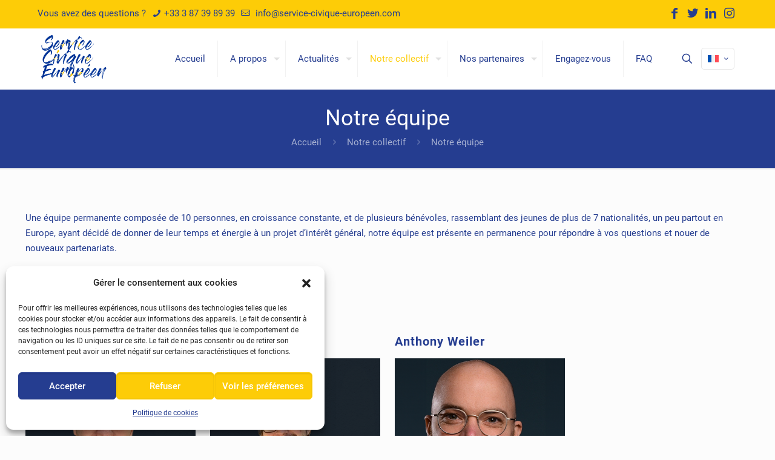

--- FILE ---
content_type: image/svg+xml
request_url: https://service-civique-europeen.com/wp-content/uploads/2023/08/Logo-SCE-3.svg
body_size: 65193
content:
<?xml version="1.0" encoding="utf-8"?>
<!-- Generator: Adobe Illustrator 27.8.0, SVG Export Plug-In . SVG Version: 6.00 Build 0)  -->
<svg version="1.1" id="Calque_2_00000137110956922092381000000009784841914236129708_"
	 xmlns="http://www.w3.org/2000/svg" xmlns:xlink="http://www.w3.org/1999/xlink" x="0px" y="0px" viewBox="0 0 1431 1064.9"
	 style="enable-background:new 0 0 1431 1064.9;" xml:space="preserve">
<style type="text/css">
	.st0{fill:#003397;}
	.st1{fill:#FDCB00;}
	.st2{fill:#FCCB01;}
	.st3{fill:#053799;}
	.st4{fill:#FCCA01;}
	.st5{fill:#023497;}
	.st6{fill:#FCCB02;}
	.st7{fill:#FDCC03;}
	.st8{fill:#FCCB03;}
	.st9{fill:#053698;}
	.st10{fill:#063797;}
	.st11{fill:#083896;}
	.st12{fill:#FDCC05;}
	.st13{fill:#073796;}
	.st14{fill:#FCCE11;}
	.st15{fill:#F9C905;}
	.st16{fill:#12429F;}
	.st17{fill:#234FA6;}
	.st18{fill:#0F3F9D;}
	.st19{fill:#0D3D9D;}
	.st20{fill:#FACA04;}
	.st21{fill:#FCCE0F;}
	.st22{fill:#0D3C95;}
	.st23{fill:#F7C808;}
	.st24{fill:#1846A0;}
	.st25{fill:#1D4AA3;}
	.st26{fill:#1E4BA3;}
	.st27{fill:#3059AB;}
	.st28{fill:#2551A6;}
	.st29{fill:#1644A0;}
	.st30{fill:#1F4CA4;}
	.st31{fill:#1947A1;}
	.st32{fill:#224EA5;}
	.st33{fill:#E7EBF5;}
	.st34{fill:#FACB0C;}
	.st35{fill:#214DA5;}
	.st36{fill:#2954A8;}
	.st37{fill:#3D63B0;}
	.st38{fill:#0F3E9A;}
	.st39{fill:#2550A6;}
	.st40{fill:#2B56A9;}
	.st41{fill:#2450A6;}
	.st42{fill:#325BAB;}
	.st43{fill:#E8C119;}
	.st44{fill:#DFE5F2;}
	.st45{fill:#11419E;}
	.st46{fill:#E0E2E1;}
	.st47{fill:#F5C707;}
	.st48{fill:#FBCA01;}
	.st49{fill:#F1F3F9;}
	.st50{fill:#C6D1E7;}
	.st51{fill:#E2E8F3;}
	.st52{fill:#FEFAEA;}
	.st53{fill:#1846A1;}
</style>
<g>
	<path class="st0" d="M0,912c1-3.3,2.2-6.5,3.1-9.8c0.8-2.8,2.2-4.5,5.2-5.4c15.1-4.6,12.3-2.3,16.9-16.9c5-16,9.9-32.1,15-48.1
		c1-3.3,0.7-5.5-1.9-8c-5.2-5-8.4-10.8-5.3-18.3c0.6-1.5,0.9-3.2,1-4.9c0.3-6.2,3.4-10.2,8.8-12.8c3.5-1.6,6.8-3.5,10.3-5
		c3.6-1.5,5.7-4,6.6-7.6c3.1-11.9,6.2-23.8,9.3-35.7c2.3-8.7,4.9-17.3,7.3-25.9c0.5-1.7,0.6-3.6,1-6.2c-4.8,2.1-9,3.9-13.2,5.8
		c-1.8,0.8-3.7,1.6-5.5,2.4c-8.1,3.5-13.7,0.6-15.8-8.1c-1.2-5.1-1.5-10.2,1.2-15c0.2-0.4,0.5-0.9,0.6-1.4c0-8.1,5.7-11.7,11.8-15.3
		c17.6-10.2,36.7-17.1,55.4-25.1c20.1-8.6,41-14.5,62.5-18.5c18.4-3.4,37-4.1,55.7-1.7c8.5,1.1,16,4.5,22.6,9.8
		c6,4.7,8.1,12,11.2,18.6c0.7,1.5,0.1,3.5,0.1,6.4c-2.9-1-5.5-1.3-7.3-2.6c-4.6-3.2-9.6-4.4-15.5-3.8c-0.2,1.1-0.5,2.3-0.8,4
		c-1.5-0.4-2.9-0.7-4.3-1c-8.9-2-17.6-2-26.5,0.8c-6.9,2.2-14.3,2.9-21.5,3.9c-15.9,2.2-31.2,6.5-46.2,12.1
		c-4.3,1.6-8.6,3.4-12.8,5.6c-1.6,0.8-3.4,2.5-3.9,4.1c-7.2,23.2-14.1,46.4-21.1,69.6c-0.2,0.6,0,1.3,0,2.7c2.1-0.3,4.1-0.3,5.8-1
		c5.6-2.1,11.2-4.3,16.6-6.8c11.6-5.4,23.9-7.8,36.6-9.2c12.4-1.4,24.6-1.5,36.6,2c7.6,2.2,14.1,5.9,17.1,13.8
		c0.7,1.9,0.5,4.1,0.7,6.9c-9,0-17.3-0.3-25.5,0.2c-3.3,0.2-6.5,2-9.7,3.2c-3.1,1.2-5.9,2.9-9.1,3.8c-11.1,3-22.2,5.6-32.5,10.9
		c-5.3,2.7-11.2,4-16.8,6.2c-5.7,2.2-11.4,4.5-17,6.9c-6.2,2.7-12.3,5.9-18.5,8.6c-2.5,1.1-4.1,2.6-5,5.1
		c-7.1,18.8-13.3,37.9-22.2,56c-1.2,2.4-1.9,5-2.7,7.5c-0.1,0.4-0.1,0.9-0.2,2.5c39.3-17.3,79.6-29,121.7-34.6
		c0.2,0.4,0.3,0.8,0.5,1.2c-2.2,0.9-4.2,2.2-6.5,2.7c-11.1,2.7-22.4,5.1-33.5,8c-6.1,1.6-12,3.9-17.9,6c-1,0.3-1.7,1.2-2.6,1.8
		c0.1,0.4,0.3,0.8,0.4,1.1c20.5-4.7,40.9-9.4,61.5-14.1c0.1-1,0.4-1.8,0.3-2.6c-0.4-3.6,1.3-5,4.8-5.4c13.9-1.7,27.7-3.6,41.8-3
		c0.7,0,1.3-0.1,2-0.1c3.3-8.2,6.1-16.6,9.8-24.5c14-29.6,28.3-59.1,42.5-88.6c0.8-1.6,1.8-3.2,2.9-4.6c1.6-2.1,3.4-2.8,6.1-1.6
		c1.9,0.9,4.1,1,6.2,1.4c0.6,0.1,1.8,0,1.9,0.3c1.8,4.6,6,3.1,9.4,3.8c5,1.1,9.8,7,9.5,13.2c-0.2,4.8-1.3,10.1-3.5,14.3
		c-5.9,10.8-12.8,21-19.1,31.6c-2.5,4.2-4.3,8.8-6.4,13.2c-0.1,0.3-0.1,0.8-0.3,0.9c-4.4,3.5-5.3,9.1-8.3,13.4
		c-4.6,6.7-8.3,13.9-11.2,21.5c-2.4,6.4-5.8,12.3-8.4,18.6c-1.6,3.8-2.3,7.8-3.7,11.7c-5.2,14.4-13,27.9-14.1,43.7
		c-0.2,2.9-1.2,5.8-1.8,8.7c0.4,0.2,0.7,0.5,1.1,0.7c1.4-1.4,3-2.6,4.2-4.2c19.3-23.4,38.5-46.8,57.8-70.2c0.9-1.1,2-2.1,3.2-3.4
		c0.4,1,0.7,1.7,1,2.4c3.1-1.3,24-24.4,29.1-32.1c-1.6,0.2-2.9,0.4-4.5,0.7c3.3-3.4,6.1-6.6,10.8-7.9c2.6-0.7,4.7-3.5,6.9-5.5
		c2.3-2.1,4.4-4.3,6.6-6.5c0.3,0.3,0.7,0.6,1,0.9c-3,3.5-5.9,7.1-9,10.7c1.2,0.4,2,0.7,3.6,1.3c-4.9,4.7-9.5,9.1-14.1,13.5
		c-0.9,0.9-1.9,1.9-2.7,2.9c-6.2,8-12.6,15.9-18.6,24.1c-5.7,7.7-10.8,15.9-16.5,23.6c-11.6,15.5-23.4,30.7-35.1,46.1
		c-4.5,5.9-9.7,11-16.3,14.5c-1.7,0.9-3.7,1.3-5.6,1.4c-18.6,1.1-31-17.6-27.6-35c2.1-10.6,4.3-21.2,6.4-31.7c0.1-0.4,0-0.9-0.1-1.8
		c-2.2,0.6-4.2,1.1-6.2,1.7c-3.2,0.9-6.2,2.2-9.7,1.1c-1.2-0.4-2.9,0.2-4.3,0.7c-3.8,1.3-7.6,2.6-11.2,4.1
		c-16.5,7-34,10.4-51.4,14.2c-2.5,0.5-5,1.8-7,3.4c-3.8,3.1-7.8,4.8-12.8,4.7c-2.2,0-4.6,0.8-6.6,1.8c-7.6,3.9-15.4,7-23.9,8.4
		c-0.8,0.1-1.7,0.3-2.4,0.7c-6.9,4.2-13.8,8.4-20.7,12.7c-1.3,0.8-2.4,1.7-3.7,2.4c-6.4,3.5-12.8,7-19.4,10.2
		c-5.9,2.9-9.4,7.5-11.6,13.6c-3.9,11.2-8.3,22.2-12.6,33.6c-1.2-1.8-2.3-3.6-3.7-5.7c-0.8,4.4-1.6,8.3-2.3,12.3
		c-0.5,0-1.1,0-1.6,0.1c-0.9-4.6-2.1-9.2-2.5-13.9c-0.7-8.8-0.9-17.6-1-26.4c0-2.7-0.6-4.5-2.6-6.5s-3.2-4.8-4.3-7.5
		c-1-2.2-1.4-4.6-2.1-6.9C0,916.7,0,914.3,0,912z M199.8,847c-4.5-3.4-8.6-2.1-12.5-1.6c-0.6,0.1-1,1.9-1.6,3.3
		C190.8,849.8,195,850.4,199.8,847z M33.4,885.5c2.5-5.7,7.5-10.8,5.2-18.6C35,873,33.1,878.9,33.4,885.5z M309,844.6
		c-2.6-1.7-3.5-1.3-7.9,4.5c-1.2,1.6-2.7,3.2-0.2,4.2C303.7,850.3,306.2,847.5,309,844.6z M244.6,831.2c0.6,0.2,1.2,0.4,1.7,0.6
		c1.4-4.1,2.8-8.1,4.1-12.2c-0.4-0.1-0.8-0.3-1.2-0.4C247.8,823.3,244.3,826.6,244.6,831.2z"/>
	<path class="st0" d="M238,0c11.4,4,15.2,13.7,16.8,24.1c3,19-0.9,37.4-7,55.3c-0.8,2.3-2.9,4.2-4.5,6.2c-0.8,1-2.2,1.7-2.7,2.9
		c-3.2,7.5-10,12.1-15.7,17c-3.4,2.9-6.8,7.2-12.1,7.5c-1.9,0.1-3.7,0.2-5.6,0.3c-0.3-0.4-0.5-0.7-0.8-1.1c2.1-3.6,4.2-7.3,6.5-11.2
		c-0.6-0.5-1.3-1-2.1-1.7c0.8-0.9,1.5-1.8,2.3-2.6c8-7.6,13.1-17.2,17.8-26.9c2.2-4.5,2.1-10.2,2.8-15.4c0.3-2.4-0.9-3.9-3.7-2.8
		c-1.4,0.5-2.9,0.9-4.3,1.4c-2.3,0.9-4.6,2.2-7,2.7c-11,2.6-20.4,8.2-28.9,15.4c-0.6,0.5-1.4,1-2.2,1.2c-4.7,1.4-8.5,4.2-12.2,7.4
		c-4.4,3.9-9.6,6.8-14.5,10.2c-0.7,0.5-1.8,0.7-2.1,1.3c-2,4.7-6.7,5.8-10.5,7.8c-7.8,4.2-12.7,11.5-19.2,17
		c-4.6,3.9-8.6,8.3-12.6,12.8c-7.6,8.3-13.5,17.6-16,28.7c-0.6,2.5,0.6,4.1,2.6,5.3c2.1,1.3,4,1.6,5.4-1.2c3.2,3.9,6.9,3.7,11,2.1
		c10.1-3.8,20.2-7.5,30.3-11c1.7-0.6,3.8-0.1,6-0.1c3.4-4,8.1-4.6,11.6-1.2c2.5-0.6,5.1-1,3.4-5.7c3.7,3.7,7,2.5,10.3,2
		c3.6-0.6,7.3-0.7,10.9-1.1c4.4-0.5,8.8-1.4,13.2-1.5c5.1,0,10.3,0.6,15.4,1.2c4,0.5,8,1.8,10.6-3.3c1.4,1.4,2.5,2.3,3.5,3.3
		c7.4,8.5,13.1,17.9,15.9,29c4.2,16.8,4.8,33.8,1.9,50.6c-1.6,9.1-5.8,18.2-10.9,26c-7,10.7-16.1,20.1-25,29.5
		c-5.6,5.9-11.7,10.9-18.5,15.3c-5.1,3.3-9.6,7.5-14.7,10.7c-2.5,1.5-5.6,4.3-9.1,0.9c-0.5-0.5-2.6,0.6-4.4,1.1
		c1,1.4,1.6,2.3,2.3,3.3c-2.3,2.8-4.9,5-8.7,6.1c-3.2,0.9-6.2,2.7-9.2,4.3c-5.4,2.8-10.6,5.9-16.1,8.6c-7.3,3.6-14.6,8.1-22.8,8.3
		c-5.7,0.1-11.3-1.3-16.6,2c-14.7,1.1-29.3,0.4-43.1-5.3c-4-1.7-7.5-4.7-11.2-7.3c-7.1-4.9-15-9-19.6-16.7
		c-4.5-7.5-8.9-15.2-12.5-23.1c-7-15.5-9.6-32-9.5-49C3,230.4,6.1,221,10,211.7c0.3-0.8,0.8-1.5,1.4-2.1c0.5-0.6,1.3-1,2.7-2.1
		c-1.9,4.2-2,7.3-0.1,10.9c1.2,2.4-0.2,6.1-0.5,9.2c-0.8,10.8-1.7,21.5,0,32.4c1.5,9.5,7.8,15.1,15.1,19.9
		c11.4,7.5,24.3,10.2,37.6,12.3c14.3,2.2,28.3,1.7,42.5-0.8c11.9-2.1,22.6-7.2,33.3-12.3c20.9-10,39.4-23.5,56.6-38.8
		c15.3-13.6,27.1-29.8,34.3-49c3.4-8.9,4.9-18.5-2-27c-0.8-1-1.3-2.3-1.8-3.5c-1.1-2.7,0-6.6-4.8-6.9c-2.9-0.2-5.6-2.2-8.6-0.5
		c-0.6,0.3-1.3,0.6-1.9,0.4c-6.4-1.5-12.5,0.3-18.6,1.5c-4.6,1-9.1,2.3-13.7,3.5c-5.2,1.4-10.4,2.9-15.6,4.3
		c-6.9,1.8-13.6,3.9-19.7,7.6c-3.9,2.4-7.9,4.9-12.1,6.7c-5.6,2.4-11.4,4.4-17.2,6.2c-1.2,0.4-2.9-1-4.3-1.7c-2.2-1-4.5-3.1-6.6-3
		c-6.1,0.5-8.7-3.5-11-7.7c-4.5-8.1-6.7-16.7-8-25.9c-1.3-9-0.3-17.6,1.4-26.2c1-5.1,2.8-10.4,5.5-14.8c5.5-9.1,11.7-17.7,17.8-26.4
		c0.7-1,2.1-1.5,3.2-2.3c0.8-0.6,2.1-1.1,2.2-1.8c0.4-4.1,3.9-5.6,6.4-7.9c13.6-12.7,28.4-24.2,44-34.3c12.3-8.1,25.3-15.3,38.4-22
		c8-4.1,16.9-6.4,25.4-9.4C233.3,0,235.7,0,238,0z M36.9,293.1c-2.1-5.1-8.1-8.9-12-7.5C29,288.2,33,290.6,36.9,293.1
		c-1.4,0.1-2.8,0.5-4.2,0.5c-1.2,0-2.4-0.3-3.5-0.4c-0.2,0.5-0.4,0.9-0.6,1.4c2,1.2,3.9,2.4,5.9,3.5c1.3,0.7,2.5,1.5,3.8,2.1
		c1.9,1,3.7,2,5.6,2.8c3.8,1.7,8,0.9,11.9,1.7c8,1.7,16.2,1.2,24.2,2.1c7.4,0.9,14.7-0.7,21.9-1.9c6.6-1.2,13-3.7,19.5-5.4
		c1.5-0.4,3.3,0.2,5.5,0.4c-0.2,0.2,0.2-0.1,0.4-0.6c2.6-5.1,7.7-7.4,12.5-8.7c2.4-0.7,4-0.4,4.4-3.5c-4.9-0.9-8.2,2.2-11.7,4.4
		c-1.4,0.8-2.7,1.9-4.2,2.3c-12.8,3.6-25.4,8.1-38.8,8.6c-6,0.2-12,0-18,0c-0.1-0.4-0.1-0.9-0.2-1.3c1.5-0.8,3-1.6,4.5-2.3
		c0-0.3-0.1-0.6-0.1-0.9c-3.8,0-7.6,0-11.9,0c-4.2,4.6-4.5,4.9-12.4,2.1c-1.5-0.6-2.3-3.3-3.4-5.1C43.1,291.7,41.6,291.5,36.9,293.1
		z M175.1,281.4c-1.9,0.3-3.4,0.2-4.4,0.8c-6.6,3.9-12.9,8.2-19.5,11.9c-15.2,8.6-30.5,16.7-48.1,19.4c-9.9,1.6-19.8,2.6-29.8,1.6
		c-3-0.3-6,0-9,0c-0.1,0.4-0.2,0.7-0.3,1.1c1.3,0.7,2.6,1.8,4,1.9c2.6,0.2,5.3-0.3,7.9-0.3c4.9,0,9.9,0.2,14.8,0.3
		c0.4,0,1.2,0.3,1.3,0.6c0.6,3.6,3.3,2.1,4.3,2.3c1.5-1.5,2.3-2.9,3.3-3.1c2.1-0.4,4.3-0.2,6.4-0.2c1.8,0,4.3,0.8,5.3-0.1
		c2.4-2.2,2.9,0.9,4.4,1c1.2-2.8,1.2-2.8,7.4-1.8c3.2-6.5,10.5-6.2,15.7-9.3c1.5-0.9,3.2-1.3,4.7-2.1c1.4-0.8,2.6-1.8,4-2.6
		c1.9-1,4.3-1.4,5.8-2.8c4.3-3.9,9.6-6,14.4-9.1c6.2-4,12.1-8.3,15.3-15.5C176.8,277,176.8,277,175.1,281.4z"/>
	<path class="st0" d="M1431,728c-0.5,0.6-1.2,1.1-1.5,1.8c-6.5,14-15.8,26-25.5,37.8c-2.4,3-3.9,6.8-5.9,10.2
		c-1.6,2.8-3.4,5.5-5.1,8.3c-2.2,3.6-4.7,7-6.3,10.8c-1.4,3.3-1.6,7.1-2.3,10.6c-1.7,0-2.7,0-3.7,0c3.2,5.8,0.5,9.2-4.8,11.9
		c0.6,0.9,1.2,1.8,2.1,3.1c-3,1.7-3.6,4.5-3.3,7.8c0.2,1.7-0.3,3.8-1.3,5.2c-2.7,3.7-2.6,8.9-6.4,12.1c-0.6,0.5-0.3,2.2-0.2,3.3
		c0.4,4.8,0.2,5-5.1,5.5c3.6,3,2,5.1,0.1,6.3c-0.4,3.1-0.6,5.2-0.9,7.4c-4,0.8-5.1-2-5.6-4.9c-2.3,0.6-4.3,1.1-6.5,1.7
		c-0.9,5.2,7,1.3,6.4,5.7c1.8-0.2,3.3-0.4,4.7-0.6c-1.7,8.3-3.4,16.6-5,24.9c-2.3,11.3-5.3,22.6-6.7,34c-0.7,6,1.2,12.4,2.8,18.5
		c0.5,1.9,3.5,3.2,5.4,4.8c-2.2,2.5-4.7,2.9-8.7,0.9c-13.5-6.7-20.2-18.1-21.1-32.7c-0.6-9.6,0-19.3,0.4-29c0.1-1.9,1.6-3.8,2.8-6.6
		c-1.7-1.5-1.1-4.5-0.4-7.5c2.6-11.9,5-23.7,7.5-35.6c0.4-1.9,1.1-3.7,2.6-5.4c0.1,1.1,0.2,2.3,0.4,3.6c2.7-2.5,3-2.8,1.4-4.5
		c-1.6-1.8-1.8-3.4-1.1-5.4c5.4-15.4,10.3-30.9,16.3-46c5.8-14.7,12.8-28.9,19.2-43.3c0.2-0.4,0.1-0.9,0.1-2.1
		c-7.8,7.2-15.1,14-22.4,20.7c-12.5,11.6-21.5,26.2-32.2,39.4c-2.2,2.7-3.6,5.9-5.4,8.9c-3.2,5.2-6.2,10.7-9.7,15.7
		c-11,15.7-20.2,32.5-29.1,49.3c-3.5,6.6-7.1,13.1-10.4,19.9c-2.6,5.4-7,8.7-11.7,12c-2.2,1.6-4.4,1.6-7,0.5
		c-14.1-5.6-20.9-15.9-20.1-31c0.5-8.8,1.5-17.5,2.4-26.2c0.3,0.2,0.7,0.3,1,0.5c-1.4,1.1-2.8,2.4-4.4,3.2c-1.5,0.8-3.2,3.2-5.1-0.3
		c1.9-2,3.7-4.6,6.1-6.2c5.4-3.5,6.3-9.1,8-14.5c1-3.1,1.9-6.1,3-9.2c11.4-32.7,28.1-62.8,44.9-92.8c0.7-1.3,1.5-2.6,2.4-3.8
		c2.5-2.8,4.8-2.5,7.7,0.1c1.1,0.9,3.3,1,4.8,0.8c2.4-0.3,4.8-1.4,6.9,1.1c-2.4,0.5-4.6,1.1-6.8,1.6c0,0.6,0,1.1,0.1,1.7
		c2.2,0.1,4.5,0.4,6.7,0.3c5.7-0.1,10.3,2.2,13.7,6.6c3.2,4.2,4.1,8.7,1.1,13.4c-7.1,10.9-14.2,21.7-21.3,32.6
		c-1.4,2.2-2.8,4.5-4.2,6.7c-1.3,2.1-2.8,4.1-4.1,6.1c-0.6,0.9-1.7,1.9-1.8,2.9c-0.4,3.5-2.6,5.7-5.1,7.6c-3.8,2.9-4.9,6.5-3.8,9.8
		c-2.4,4.5-4.6,8.1-6.4,11.8c-2.8,5.8-5.5,11.7-8.2,17.6c-0.6,1.3-1,2.7-0.8,4.3c16-24.4,33.2-47.8,51.6-70.3
		c-1.6,5.3-4.5,9.9-7.8,14.3c-3.3,4.5-7.3,8.5-8.5,14.7c3.1,0.2,4.4-1.8,5.8-3.5c6.7-8.2,13.4-16.6,20.2-24.7
		c4-4.7,8.2-9.1,12.4-13.7c0.4-0.5,0.8-1.2,1.3-1.4c8.7-3.1,13.4-10.7,19.4-16.9c0.9-0.9,2.1-1.6,3-2.5c1.6-1.4,4-2.6,4.7-4.4
		c2.8-7.3,9.4-11.1,14.6-16c4.7-4.5,7.4-10.1,11.1-15.2c1.1-1.5,1.8-3.2,3-4.6c2.5-3,5.3-4.2,9.6-3.2c6,1.3,10.8,3.7,15.5,8.1
		c3.8,3.6,7.2,7.4,10.4,11.4C1431,725.3,1431,726.7,1431,728z M1335,886.9c3.8,2.8,1.9,6.5,1.5,10c-0.7,7.4-1.4,14.8-2.1,22.1
		c0,0.1,0.5,0.3,1.4,0.7c0.3-4.1,5.1-7,1.9-11.7c0.7-0.9,1.8-1.7,2-2.7c0.8-3.5,2.4-6.4,4.8-9.1c1.2-1.4,1.2-3.9,2-6.7
		c-1.8,1.1-2.6,1.5-3.4,2c0.6-6.6,0.6-6.6,3.2-8.3c0.3,1,0.6,2,1,3.2c3.4-3.3-1-5.5-0.6-8.4c0.3-2.7,3.8-5.1,1-8.5
		c-0.8,1-1.5,1.8-2.2,2.6c-2.4-1.9-1.1-3.9-0.1-5.7c2.1-3.6,4.3-7,6.5-10.6c1-1.5,2-2.9,3-4.6c-1.8-0.3-3.2-0.5-5.6-0.9
		c3.9-3.3,2.2-9.7,8.3-10.7c0.7,1.6,1.2,2.8,1.8,4.2c4.1-4.1,10.3-6.1,9.6-13.6c-1.6,1.9-2.8,3.3-4,4.8c-0.4-0.3-0.8-0.5-1.2-0.8
		c9-22.7,18.1-45.3,27.2-68.2c-0.6,0.3-1,0.4-1.2,0.6c-2.5,2.5-3.9,5.4-5.1,8.8c-1.9,5.2-5.5,9.8-8.3,14.7c-1,1.7-2.2,3.5-2.2,5.3
		c0,3-1.5,4.1-4.8,5.4c1.1-2.8,1.7-4.6,2.5-6.4c2.8-5.9,5.6-11.8,8.6-17.7c4.2-8.3,8.6-16.4,12.8-24.7c0.6-1.2,0.7-2.6,1-3.9
		c-0.4-0.3-0.7-0.5-1.1-0.8c-1.4,0.9-3.1,1.6-4.2,2.8c-1.6,1.9-2.9,4.1-3.9,6.3c-6.4,13.5-13,26.9-19.1,40.6
		c-7.2,16-13.8,32.3-18.1,49.4c-0.3,1.2-1.2,2.2-1.8,3.3c-0.4,0-0.7,0-1.1,0c3-11,5.6-22.1,9.3-32.8c3.1-9.1,7.4-17.7,11.2-26.6
		c2.8-6.7,5.7-13.4,8.4-20.1c0.2-0.4,0-0.9,0-2.3c-5.4,6.7-9.8,12.9-11.5,21c-3.2-1.3-5.3-0.3-6.9,2.9c-1.9,3.8,0.6,5.5,2.9,7.3
		c-0.1,5.1-7,1.4-7.3,5.6c0.9,2.1,1.7,3.9,2.6,5.8c-2.8,1.6-6.2,2.9-6.7,7.5c1.6-0.5,2.6-0.9,4.2-1.4c-4.7,13.1-5.6,26.9-16.7,37.4
		c2.2,0.1,3.1,0.2,4,0.2c-1.6,10.3-3.2,20.3-4.8,30.3c-0.8,2.7-1.5,5.4-2.3,8.1c-0.9-0.1-1.7-0.2-2.8-0.4c1,4.1,2,7.8,2.9,11.4
		c1.3-1.3,2.2-2.9,2.4-4.6C1334.5,895.2,1334.7,891,1335,886.9z"/>
	<path class="st0" d="M499.8,795.7c2.1-2.8,4.2-5.5,6.2-8.4c1.4-2,2.4-4.2,3.6-6.4c0.5-0.9,0.8-1.8,1.4-2.5c3.7-4.7,7.3-9.4,11.1-14
		c4.6-5.5,9.3-10.8,13.9-16.3c1,0.4,1.9,0.7,2.9,1.1c5.7-5.3,11.4-10.7,17-16c0.2-0.2,0.6-0.6,0.6-0.8c-0.9-5.5,4.1-8.3,6.2-13
		c-1.6-0.2-3-0.3-3.9-0.4c5.7-6.1,11.5-12.3,16.6-17.9c3.4,0.5,5.9,0.5,8.2,1.3c3.1,1.1,6.4,2.3,8.8,4.4c4.3,3.7,8.8,7.6,11.7,12.3
		c4.8,8,2.1,16.4-1.5,24.2c-1.1,2.3-2.9,4.2-4.1,5.9c4.6-2.3,9.8-4.6,14.7-7.3c1-0.5,1.4-2.4,1.7-3.8c5.1-20.8,9.7-41.8,15.4-62.4
		c8.2-29.2,19.5-57.2,30.9-85.2c2-5,4-10.1,5.9-15.1c-0.4-0.2-0.7-0.5-1.1-0.7c-1.6,1.4-3.2,2.7-4.7,4.1
		c-6.2,5.8-12.5,11.6-18.5,17.5c-2.5,2.4-4.5,5.3-6.9,7.8c-1.5,1.6-3,3.1-4.7,4.3c-5.7,3.7-11.6,7.1-17.3,10.9
		c-7.1,4.8-14.6,5.9-22.7,3c-5-1.8-10-2.4-15.6-1.9c-3.9,0.3-9-2.2-11.9-5.1c-7.6-7.6-14.2-16.3-12-28.2c2-10.6,4.8-21,10.5-30.4
		c14.1-23.4,31.8-43.8,51.3-62.9c18.4-18,37.8-34.8,59.1-49c13.8-9.2,28.5-17.2,43.1-25c10.4-5.5,21.5-1.1,26.9,9.4
		c0.8,1.6,1.4,3.4,2.3,5c1.6,2.9,1.4,5.5-0.2,8.4c-2.5,4.5-2.2,5.2,1.4,8.5c4.5,4.2,9.2,8.1,13.5,12.5c7,7.2,7.7,17.8,1.1,25.3
		c-9.2,10.5-15.4,22.9-21.8,35.1c-1.7,3.2-3.2,6.1-6.7,7.7c-1,0.5-2.4,1.4-2.5,2.2c-1.1,7.6-7.2,12.5-10,19.2
		c-3.8,9.3-7.9,18.8-13.6,26.9c-6.3,8.9-9.3,18.7-12.6,28.6c-2,6-4.3,11.8-6.2,17.8c-0.3,1.1,0.2,2.9,0.9,3.8c1,1.2,2.7,1.9,4.1,2.7
		c9.9,5.4,17,13.2,20.9,23.8c5.5,14.9,10,30,11.9,45.7c0.8,6.4-0.1,13-0.1,19.5c0,6,0.2,11.9,0.2,17.9c0,1.5-0.2,3-0.5,4.4
		c-1.9,8.4-3.8,16.8-5.7,25.2c-0.2,0.9-0.2,2,0,2.9c2.7,12.7,2.2,25-3.2,37.1c-0.7,1.5-0.8,3.6-0.4,5.3c0.7,3,0,5.4-1.6,7.9
		c-2.1,3.2-3.2,7-5.5,10c-5.8,7.6-7.5,16.3-7.8,25.6c0,1.6-0.5,3.3-0.8,4.9c-2.1-0.1-4.3-0.1-6.4-0.2c0.2-2.4,0.4-4.9,0.7-8
		c-2.3,2.9-4.3,5.5-6.3,8c-2.9,0.3-4.3-1-5.4-3.7c-3.7-9.6-7.7-19-11.7-28.6c0.7-1.5,1.4-3,2.2-4.5c9.7-19.7,18.1-39.9,24.6-60.9
		c2.4-7.8-0.8-12.5-5.8-15.3c-3.8-2.1-8.3-3.1-12.6-4.2c-2.6-0.7-4.7,0.6-6.5,2.8c-13.6,16.4-26.8,33.1-37.1,51.9
		c-1.6,3-2.5,6-2.2,9.5c0.2,1.5-0.3,3.8-1.3,4.4c-3.7,2.2-3.7,5-2.6,8.5c0.6,2.1,1.2,4.3,1.1,6.4c-0.6,7.9,2.8,14.6,5.9,21.3
		c2.8,6.1,10.7,8.4,16.5,5c1.1-0.7,2.3-1.2,3.4-1.8c-1,3.3-2,6.5-3,9.7c-4,0.3-7.5,0.5-11,0.7c-11.4-4.8-21.4-11.2-27.2-22.7
		c-3,3.4-1.8,9.1-7.1,10.5c-0.2,0-0.4,0.6-0.3,0.9c0.6,5.1-2.4,9.2-3.6,13.7c-2.7,9.8-4.8,20.1-3.4,30.5c0.2,1.9,0.7,3.8,1.1,5.7
		c1.3,0,2.3,0.3,2.9,0c4.9-2.3,10-4.4,14.6-7.3c5.2-3.2,10-7.1,15-10.7c3.3,2.7,6.6,5.4,10,8.1c-2,8.4-3.9,16.6-5.8,24.7
		c-5.4,6.3-13,8.3-20.4,10.6c-0.8,0.2-1.8,0.4-2.4,0.1c-6.6-3-13.6-4.8-19.1-10.1c-9.8-9.4-16.1-20.8-19.1-33.8
		c-3-13.1-0.3-26.1,3.7-38.8c1.3-4.2,2.3-8.6,3.7-12.8c7.1-21.4,17.7-41.2,28.8-60.7c3.2-5.6,4.7-11.5,5.3-18.1
		c-3.1-0.3-4.6,0.8-5.1,3.9c-0.3,2,0.6,4.8-3,6.1c0.3-2.7,0.6-4.9,0.7-7.1c0.1-3.2-1.1-4.4-4.1-3.9c-4.2,0.7-8.4,1.5-12.6,2.4
		c-0.7,0.2-1.5,0.8-1.9,1.4c-3.3,5.3-6.6,10.7-9.9,16.1c-1.7,2.8-3.4,5.6-5.2,8.3c-0.3,0.6-0.9,1-1.2,1.6
		c-3.3,7.4-6.7,14.8-9.8,22.3c-0.9,2.2-0.9,4.8-1.3,7.3c-0.2,1.1,0.3,2.6-0.3,3.4c-3.5,5.4-1.6,11.4-2.2,17.1
		c-0.2,1.4,0.4,2.9,0.9,4.3c1,2.6,2.2,5.2,3.3,7.7c-3.7,2.8-7.1,2.3-10.4,0c-7.2-5.1-13-11.3-16.1-19.8c3-2.5,6-5,9-7.6
		c-0.2-0.3-0.4-0.6-0.5-0.8c-3.6,0-7.2,0-10.8,0c-2.5-7.8-2.3-15.7-1.6-23.7c1-12.4,4.5-24.1,9.1-35.6c1.2-3,2.1-6.1,3.1-9.2
		c-0.3-0.3-0.7-0.6-1-0.9c-1.4,1.2-3.1,2.1-4.2,3.5c-5.6,7.2-11.3,14.3-16.6,21.8c-8,11.2-15.7,22.6-23.6,34
		C502.8,803.1,501.3,799.4,499.8,795.7z M720.7,464.2c-0.3-0.4-0.6-0.7-0.9-1.1c-1.8,0.7-3.7,1.2-5.3,2.2
		c-13.8,8.9-27.6,17.8-41.4,26.8c-1,0.6-1.7,1.5-2.6,2.3c-2.1,2-4,4.4-6.4,6.1c-8.6,6-16.9,12.2-24,20.1c-6.6,7.4-13.3,15-22.1,20
		c-0.4,0.2-1.1,0.5-1.2,0.9c-1.3,4.4-6.1,5.7-8.5,9.5c-3,4.5-7.3,8.1-10.5,12.8c-6.1,9-13,17.5-19.4,26.3c-1.7,2.3-2.3,5.7-4.3,7.6
		c-3.2,3.2-3.4,6.9-3.5,11.3c3-0.7,5.7-1.4,8.5-2c1.3-0.3,2.7-0.8,3.9-0.5c4.5,1.2,8.5-0.2,12.5-2c2-0.9,4.4-2.7,5.9-2.2
		c3.7,1.4,5.7-0.6,7.9-2.5c22.8-19.8,45.3-39.8,65.9-61.8c6.6-7,13.8-13.9,18.5-22.1C703.5,499.1,711.8,481.5,720.7,464.2z
		 M649.8,718.4c0.6,0.5,1.3,1.1,1.9,1.6c0.6-1.2,1-2.6,1.8-3.5c3.6-4.1,7.3-8.2,11.2-12.1c1.1-1.1,3.7-2.1,4.6-1.5
		c5.3,3.4,12.1,4,16.5,9.1c4.7,5.4,9.1,10.1,4,16.6c-0.8,1-1.4,2.4-1.5,3.6c0,1.4,0.2,3.5,1.2,4.2c4.2,3.1,8.7,5.8,13.2,8.8
		c0.5-0.9,0.8-1.4,1-1.8c4.4-15.9,4.8-32.3,3.4-48.5c-0.9-10.5-3.6-20.9-6.2-31.2c-1.4-5.4-3.8-10.6-6.7-15.4
		c-2.2-3.6-5.6-6.5-8.9-9.3c-2.6-2.2-5.3-1.8-6.2,0.8c-1.1,3-2.3,5.4-6.5,6.5c2.1,1.1,3.3,1.6,3.9,1.9c-3.2,6.2-6,12.6-9.7,18.4
		c-2.5,3.8-3.5,7.3-2.1,11.7c0.9,2.7,0.1,4.9-2.3,6.5c-0.8,0.5-2.1,1.8-1.9,2.1c1.8,3.8-2.2,5-3.2,7.7c1.1,0.6,2.3,1.3,3.5,1.9
		C654.4,702.8,650.6,709.9,649.8,718.4z M649.6,659.5c1.2-2.2,3-4,2.9-5.6c-0.1-5.9,3.4-9.9,6.1-14.4c1.8-3,3.4-5.5,7.7-4.7
		c-0.2-1.2-0.3-2.1-0.6-2.8c-1.1-3-3.2-4.4-6.6-4.1c-3.5,0.4-3.4,3-4,5.4c-0.4,1.6-0.9,3.1-1.5,4.6c-0.8,2.1-1.9,4.2-2.7,6.3
		c-0.8,2-0.9,4.5-2.3,5.9c-1.1,1.2-3.4,1.1-5.5,1.7c1.3,1,2.5,2,3,2.5c1.1,7.1-4.6,11.3-4.7,17.8c-0.1,8.8-7.4,15.6-8.5,24.5
		c-0.2,1.7-2.3,3.1-3.6,4.7c4.4,1.8,1.4,4.8,1.4,7.2c0,2.6-1.2,4.2-4.2,4.6c-1.4,0.2-3.4,1.8-3.8,3.1c-2.3,7.9-4.2,15.9-6.3,24.1
		c8.6-0.8,13.2-4.6,13.4-12.8c0-1.1,0.3-2.4,1-3.3c1.2-1.8,2.8-3.4,4.3-5.2c-1-6.3,0.1-12.9,2.1-19.5c1.6-5.2,2.1-5.7,7.3-6.3
		c3.7-4.7,2.1-8.7-1.2-11.8c0.9-2.3,2.2-4.2,2.2-6.1c0-3.9,1.6-6.2,5.4-7.3c1.2-0.3,2.3-1,3.7-1.6c-1.2-1.4-2.2-2.5-3.4-3.8
		c1.9-1.8,3.6-3.4,5.3-5.1c-0.2-0.3-0.4-0.7-0.6-1C654.2,657.4,652.3,658.3,649.6,659.5z M695.8,550.4c-2.3,2.6-6.6,3.6-5.6,8.5
		c0.3,1.3-0.9,3.3-1.9,4.5c-5,5.6-8.2,12.2-11.4,18.9c-3,6.1-6,12.2-8.7,18.5c-2.9,6.8-5.5,13.8-8.2,20.6c4.7,2.2,6.1,1.9,7.8-1.6
		c1.2-2.4,1.6-5.1,2.9-7.4c4.6-8,4.2-18.2,11-25.3c0.3-0.3,0.3-0.9,0.5-1.4c0.9-2.6,1.6-5.3,2.9-7.7
		C689.8,569.3,692.9,559.9,695.8,550.4z M602.9,516c-5.2,1.1-6.2,4.9-7.1,9.3c5.7-2.3,16.1-13.5,16.9-18.2c-1.8,0-3.5,0-5.5,0
		c0.4,1.3,0.7,2.4,1,3.6c-2,0.3-3.5,0.5-5.2,0.8C603.1,513,603,514.3,602.9,516z"/>
	<path class="st0" d="M292.1,543.1c-1,2.8-2.6,5.5-2.9,8.3c-0.5,6.2-1.9,12-4.6,17.7c-1.3,2.9-1.3,6.4-1.7,9.6
		c-0.7,5.9-1.2,11.8-1.7,17.8c-2.1-0.1-3.5-0.2-4.9-0.3c-0.1,0.2-0.2,0.5-0.4,0.8c1.2,0.9,2.5,1.7,3.9,2.8
		c0.1,6.8-3.3,12.8-5.5,19.1c-0.6,1.7-0.9,3.7-0.7,5.5c0.4,3.9,1.3,7.7,2,11.6c-9.7,0-17.9-7.1-19.8-15.3c-4.5-19.5-1.7-38.7,1.5-58
		c0.4-2.3,0.9-4.6,0.6-7.3c-1.2,1.5-3.1,3-3.4,4.7c-0.6,3.8-3.4,5.5-5.8,7.7c-12,11-27,17.7-40.1,27c-7.1,5-14.1,10.1-21.4,14.7
		c-3.9,2.5-8.2,4.2-12.4,6.1c-2.6,1.1-4.7,3-6.9,4.3c-6.6,3.7-13.7,8-20.8,8.4c-8.2,0.6-16.1,2.9-24.3,3.2
		c-5.8,0.2-11.5,0.8-17.2-1.3c-7.8-2.8-15.8-5.2-23.6-8c-7-2.5-12.8-6.8-18.2-11.9c-4.4-4.2-9.6-7.4-13.5-12.4
		c-9-11.6-16.6-23.8-18.3-38.9c-0.6-5.8-2-11.6-1.8-17.4c0.4-8.9,1.5-17.9,3.1-26.7c1.4-7.8,3.5-15.6,5.8-23.2
		c1.6-5.2,4-10.2,6.1-15.2c2-4.9,3.8-9.9,5.9-14.7c1.7-3.8,3.4-7.6,5.6-11.1c13.9-22.2,29.5-43.2,46.1-63.4c4.1-5,9-9.3,13.7-13.9
		c5.6-5.5,11.5-10.6,17-16.2c14.3-14.6,30.3-27,46.3-39.5c2.5-2,4.5-4.5,7.3-7.4c13.6,1.1,23.2,10.1,31.6,21
		c1.8,2.4,3.8,4.6,5.8,6.9c5,5.8,7.5,12.6,9.8,19.8c2.5,7.7,1.4,15.4,2.4,22.9c0.6,5.2-1.9,9.7-0.7,14.6c0.1,0.4-0.1,1-0.3,1.4
		c-3.7,8.1-7.5,16.2-11.2,24.3c-1.8,3.9-3.4,7.7-8.9,8.3c-1.9,0.2-3.7,3-5.2,4.9s-2.8,3.2-6,1.9c0.3-1.6,0.5-3.3,1.1-5
		c6.6-20.4,7.9-41.4,8.3-62.6c0.1-4.2-0.3-8.4-5.2-10.3c-0.8-0.3-1.3-1.4-2-2.3c-8.2,3-15,8.1-21.5,13.5
		c-11.5,9.4-22.5,19.3-33.6,29.2c-2.9,2.6-5.1,6-7.7,9.1c-0.7,0.9-1.3,1.9-2.2,2.7c-13.7,11.6-24.3,25.9-35,40.1
		c-1,1.4-1.9,3.3-1.9,5c0,3.1-1.9,4.8-4.2,5.5c-3.6,1.2-4.8,3.8-5.7,6.9c-1.1,4-2.6,7.5-6,10.5c-3,2.7-6.1,6.1-6.2,10.9
		c-0.1,1.8-1.5,3.6-2.4,5.4c-4.2,8.8-8.4,17.6-12.6,26.4c-0.8,1.6-1.7,3.3-2.1,5c-2.9,14.2-5.8,28.3-8.4,42.5
		c-0.3,1.8,0.4,3.9,0.8,5.9c0.9,4.4,2.1,8.7,3,13.1c0.8,3.8,2.8,6.3,6.6,7.3c12.5,3.1,25,5.3,37.8,1c8-2.7,16.7-3.5,24.5-6.7
		c17.8-7.3,35.3-15.4,52.7-23.6c9.3-4.4,18.1-9.9,27.3-15c0.8,0.7,1.7,1.6,3,2.7c12.5-7.7,26-13.7,38.2-23.2c0.5,0.1,2,0.5,3.8,0.9
		c-23.8,16.5-48.2,31.1-73.9,44c0.9,2.4,1.6,4.3,2.3,6.3c6,0.2,12-0.4,16.5-3.7c11.9-8.8,26-13.7,38-22.1c1.5-1.1,3.3-3.6,5.7-0.8
		c0.2,0.2,1.2-0.2,1.8-0.4c0.6-0.3,1.1-0.7,1.7-1c13-7.7,13-7.7,17.5-22.2c1-3.2,2.1-6.3,3.2-9.4c2.7,2,5.4,4.1,8,6.1
		c-0.3,1.3-0.5,2.7-0.8,4c1.7,0,3.1,0,4.6,0c-0.2,0.9-0.1,1.2-0.3,1.5c-0.5,1.2-2.4,2.5-0.1,3.4c0.6,0.2,1.9-1.4,2.8-2.3
		c0.3-0.3,0.5-0.8,0.7-1.3c2.2,1.7,4.3,3.4,6.6,4.9C291.4,539.4,292.4,540.9,292.1,543.1z M257.4,584.6c-2.7,9.5-2.4,25.8,0.8,30.5
		c0.3-2.8,0.9-4.7,0.7-6.4c-0.5-3,0-5.5,2.2-7.7c1-1,2.1-2.8,1.8-3.8c-1-2.9,0.4-5.1,1.4-7.5c0.4-1,0.4-2.2,0.5-3.4
		c0.2-2.3,0.4-4.5,0.7-6.8c0.4-3.5,0.7-6.9,1.1-10.4c-0.5-0.1-0.9-0.1-1.4-0.2c-3.7,9.3-5,19.1-5,29.3c-0.4,0-0.7-0.1-1.1-0.1
		C258.5,593.6,258,589.1,257.4,584.6z M273.5,541.7c-3.6,2.8-3.7,2.8-7.4,18.7c-0.4,1.7-0.2,3.5-0.4,5.3c0.5,0.1,1,0.2,1.5,0.3
		c2.5-6.1,4.9-12.2,7.6-18.8C274.5,545.8,274,543.7,273.5,541.7z M58.8,476.2c4.1-6.9,8.2-13.8,12.3-20.8c-0.3-0.3-0.6-0.6-0.9-0.8
		c-0.9,0.5-2.3,0.8-2.6,1.5C64.9,462.9,58.6,468,58.8,476.2z"/>
	<path class="st0" d="M464.1,467.2c-0.4,1.2-0.8,2.4-1.2,3.6c0.3,0.2,0.5,0.5,0.8,0.7c1.4-1.2,3-2.2,4.2-3.5c2.1-2.4,3.9-5,5.8-7.5
		c4.7-6.3,9.8-12,16.1-17c4.9-3.9,8.9-8.9,13.3-13.5c1.8-1.9,3.7-3.7,3-6.8c-0.2-1,0.8-2.5,1.7-3.4c3.7-3.5,7.6-7,11.5-10.3
		c1.4-1.2,3.2-1.9,4.8-2.9c0.3,0.4,0.6,0.8,0.8,1.2c-3.3,2.9-6.6,5.8-9.9,8.7c0.1,0.3,0.2,0.6,0.3,0.8c0.8,0,1.7,0.2,2.3-0.2
		c3.9-2.6,7.8-5.1,11.5-7.9c6.3-4.8,11.8-10.6,19.3-14c3.2-1.5,5.8-4.4,8.5-6.8c0.9-0.8,1.3-2.1,2.4-4.1c-2.8,1.4-4.6,2.3-6.4,3.2
		c-0.2-0.6-0.3-0.8-0.3-0.8c6.6-3,8.7-9.5,11.7-15.3c7.3-13.6,14.5-27.3,21.8-40.9c3.1-5.8,4.9-6.3,11.6-4.1c-0.6,0.8-1.1,1.6-2.1,3
		c1.7,0,2.9,0.1,4,0c5.1-0.3,8.5,1.9,10.2,6.9c0.3,0.8,0.4,1.6,0.8,2.4c4.2,8.1,4.2,8.1,4.5,16.5c1.4,0,2.8,0.2,4.2,0
		c8.6-1.1,16.5,1.3,24.3,4.4c3.7,1.5,5.7,4.1,6.7,8c2.5,9.6,1.3,18.4-5.6,27.3c-0.8-2.9-1.8-5-1.9-7c-0.3-5.2,0-10.3-0.3-15.5
		c-0.4-5.8-2.7-7.5-8.5-6.8c-12.9,1.6-25,5.4-36.4,11.5c-1,0.6-2.3,0.9-2.9,1.8c-3,4.1-7.4,7-10.8,10.5c-3.9,4.1-7.6,8.6-11.9,12.5
		c-3.1,2.9-4.3,3.2-7.6,0.5c-1.4-1.2-2.8-2.4-4.4-3.8c-8.3,4-15.7,10-22.4,17.2c0.4,0.2,0.7,0.6,1.1,0.7
		c10.3,1.4,16.3,8.4,21.4,16.4c0.9,1.3,1.5,3.1,1.5,4.6c-0.3,6.8-0.7,13.6-5.3,19.3c-7.7,9.6-12.2,20.9-17.3,31.9
		c-3.1,6.6-6.9,12.9-10.6,19.1c-1.2,2.1-2.3,3.8-1.9,6.4c0.2,1.3-0.6,3.5-1.7,4.3c-3.5,2.5-4,5.5-2.4,9.4c-3.6,0.8-2.5,3.9-3.4,5.9
		c-1.7,3.8-3.8,7.4-5.8,11c-1.8,3.4-2.5,6.7-2.1,10.9c0.4,3.7-1.5,8.2-3.7,11.4s-2.5,6.7-3.1,9.9c-1.2,6.2-1,12.7-1.4,19.3
		c-2.2,0-3.6,0-6.3,0c2,1.6,3.2,2.5,4.5,3.5c-0.1,6.8-3,12.9-5.5,19.2c-0.7,1.8-0.8,4.1-0.5,6.1c0.4,3.6,1.3,7.1,1.9,10.6
		c-7.4,1-17.8-5.7-19.2-12.7c-2.3-10.7-4.3-21.5-2.6-32.7c2.4-15.1,3.5-30.5,7.1-45.3c6.6-27,16.2-53.1,26.8-78.7
		c4.6-11.1,9.4-22,14.1-33c0.8-1.9,1.1-3.9,1.7-5.9c-0.4-0.2-0.7-0.4-1.1-0.7c-3.1,2.6-6.3,5.2-9.3,8c-27.4,26-51.4,54.9-73.9,85.1
		c-7.6,10.3-14.6,21.1-21.4,31.9c-13.2,21.1-26.8,42-38.4,64.2c-6.8,13-5.8,12.1-19.4,9c-11.4-2.5-19.6-9.4-22-21.7
		c-2.1-10.6-3-21.1-0.7-31.7c2.3,1.3,4.5,2.5,6.8,3.8c0,3.2,0,6.3,0,9.5c2.4-3,4.4-6.1,5-9.4c0.7-3.4-0.1-7.2,0-10.7
		c0-1,0.6-2.1,1.1-3.1s1.7-1.9,1.8-2.9c0.7-10.6,6.6-20.4,4.3-31.4c-0.1-0.6,0.2-1.3,0.4-1.9c5.1-4.3,10.3-8.5,15.4-12.8
		c-0.1-0.5-0.2-0.9-0.4-1.4c-4.1,0-8.2,0-12.3,0c0.4-2.8,0.4-5.7,1.2-8.3c1.5-5.1,1.6-5.1-0.4-10.7c-1.5,6.8-2.8,12.9-4.1,19
		c-2.3-0.1-4.6-0.1-6.9-0.2c1.8-9.6,3.4-19.3,5.3-28.9c4-20.3,7-40.7,6.7-61.4c0-1.3-0.1-2.7,0.2-4c0.5-2.3,1.7-3.9,4.5-3.6
		c1.6,0.1,3.1-0.2,4.7-0.3c0,0.9-0.1,1.8-0.2,3.2c2.7-0.9,5-1.7,6.2-2.1c3.2,1.3,5.4,2.2,8.2,3.3c-0.4,1.9,1,3.1,3.5,3.8
		c5.8,1.5,9,5,11.7,10.8c3.1,6.8,2.3,12.3,0.1,18.5c-0.6,1.7-1.1,3.6-1,5.3c0.3,5.7-0.2,11.3-2.7,16.5c-0.3,0.6-0.6,1.4-0.4,1.9
		c1.9,5.5-1.2,9.6-3.8,13.8c-0.6,0.9-1.3,2.3-1,3.2c1.1,4.8-0.8,8.7-2.9,12.8c-0.8,1.6-0.5,3.7-0.7,5.6c-0.1,2.1,0.5,4.5-0.4,6.3
		c-4.5,8.9-6.2,18.5-8.8,27.9c-1,3.6-2.8,7.1-4.2,10.6c-0.1,0.1-0.3,0.3-0.3,0.3c2.8,3.8-0.6,6.4-1.8,9.4c-0.1,0.1-0.1,0.4-0.1,0.5
		c2.9,5.5-1.7,9.5-2.8,14.2c-0.1,0.3,0.1,0.6,0.2,2.3c2.1-2.5,3.9-4.3,5.2-6.3c10.1-15.8,20-31.8,30.1-47.6
		c2.9-4.5,6.2-8.6,9.3-12.9c0.3,0.3,0.5,0.6,0.8,0.9c-5.9,9.4-11.9,18.8-17.8,28.2c-0.4,0.6-0.2,1.6-0.3,2.9c1-0.3,2-0.4,2.4-0.8
		c4.3-5,8.8-9.9,12.8-15.2c3-3.9,5.3-8.4,8.3-12.4c8.4-11.1,17-22.1,25.5-33.2c1-1.3,2.2-2.3,3.9-4.1c0,2,0,3.2,0,4.3
		c2.2,1.1,5.9-3.9,6-7.7c-1,0.2-1.9,0.3-4.2,0.8c3.6-4.4,6.6-8.1,9.5-11.7C463.5,466.4,463.8,466.8,464.1,467.2z M482.1,598.4
		c-0.4,0-0.9,0-1.3,0c-0.6-5-1.2-10-1.7-15c-2.9,18.4-2.7,26.5,0.7,31.4c0.4-2.4,1.1-4.2,0.8-5.7c-0.8-3.3,0-5.7,2.1-8.2
		c1.1-1.3,1.2-3.5,1.7-5.3c0.2-0.9-0.1-1.9,0.1-2.9c1.2-5.9,2.5-11.8,3.6-17.8c0.3-1.8,0.1-3.8,0.1-5.7c-0.5,0-1-0.1-1.4-0.1
		C483.2,578.6,481.3,588.2,482.1,598.4z M487,565.1c0.7,0.3,1.3,0.5,2,0.8c2.4-6,4.9-12,7.6-18.7c-3.5-4,0.7-7.5,2.2-11.7
		c4.3,2.6,4.6,2.3,5.7-4.3c-2-1-4-2-6.1-3C493,540.3,489.2,552.5,487,565.1z M507.6,520.1c-2.9,1.1-4.8,1.9-7.4,2.9
		c1.8,2.5,3.1,4.3,4.4,6.2c0.6-0.1,1.1-0.3,1.7-0.4C506.7,526.2,507.1,523.6,507.6,520.1z"/>
	<path class="st0" d="M708.1,880.7c4.9,5.2,10.5,6.6,17.1,3.2c3.3-1.7,5.5-4.2,6.8-7.6c2.8-7.3,5.9-14.5,8.4-21.9
		c14.5-42.8,34.4-83.2,55.6-122.9c2.8-5.2,5.6-8.1,12.6-7c7.6,1.2,14.4,3.5,19.9,8.1c2.8,2.4,7.4,5.5,5.6,11c-0.2,0.5,0,1.5,0.4,1.8
		c4.3,3.4,1.5,6.7-0.4,9.6c-8.9,13.7-17.9,27.3-26.8,40.9c-1.3,1.9-2,4.2-3.2,6.8c6.6-0.8,7.4-1.4,10.1-6.8c5,0,8-2.6,10.1-7.3
		c1.4-3.1,3.8-5.8,6.2-8.3c3.6-3.9,7.9-7.2,11.2-11.3c7.8-9.8,18.5-16.2,27.7-24.4c1.3-1.2,3.2-1.8,4.8-2.5c2-0.9,3.9-1.5,4.7-4
		c0.4-1.1,2.1-1.8,3.4-2.5c1.5-0.9,3.2-1.6,5.2-2.6c-1.2-1.1-1.9-1.7-2.8-2.6c0.7-0.4,1.1-0.7,1.5-0.8c5.8-1.9,11.6-4,17.6-5.5
		c7.3-1.8,11.9,1.2,14.4,8.5c0.8,2.3,1.9,4.7,3.5,6.5c3.8,4.2,4.7,9,5.7,14.4c1.5,8.5,0.5,16.5-1.3,24.6c-2,9.1-4.9,17.7-9.4,26.1
		c-10.9,20.2-26.6,36.5-42.3,52.7c-1.2-4.1-2.3-8.2-3.5-12.4c10.8-9.1,21.3-18,31.9-26.9c-0.1-0.4-0.2-0.8-0.4-1.1
		c-4.9,0-9.8,0.2-14.7,0c-9.1-0.4-18.1-0.9-27.2-1.4c3.1-3.5,6.2-7,9.2-10.6c10-11.8,18.1-24.7,24-38.9c1-2.3,1.8-5.5,1-7.6
		c-1.4-3.7-0.5-6.1,2-8.4c2.6-2.4,2.8-5.1,1.2-8.1c-1-1.9-2-3.8-3.3-6.1c-8.2,5.7-16,11.2-23.9,16.7c-0.4,0.3-0.8,0.7-1,1.1
		c-2.1,4.3-6,6.4-10.2,8.1c-1,0.4-1.9,1.2-3.1,2c2.4,1.8,1.5,3.1,0,5c-4.5,6-11.1,9.9-15.6,16.1c-8.2,11.3-16.9,22.3-25.3,33.4
		c-9,0.5-18,1-27,1.4c-0.1,0.4-0.2,0.7-0.3,1.1c5.6,4.2,11.2,8.5,16.8,12.7c-6.5,10.2-13,20.4-19.5,30.7c-1.1,1.7-1.6,3.7-2.4,5.6
		c13.2-4.9,25.4-10.8,36.7-18.4c-0.5,2.2-1,4.4-1.5,6.5c-12.1,7.7-24.2,15.3-36.3,23c1.3,0.6,2.8,0.7,4,0.2c7.1-2.8,14.1-5.8,20-11
		c3.3-2.9,7.3-5.2,11-7.7c-0.7,3.2-1.3,6.4-2,9.6c-4.5,2.7-9.1,5.4-13.6,8.1c-3.5,2.1-7,4.4-10.7,6.1c-3.4,1.6-7.2,2.6-10.7,4
		c-5.3,2.2-10.5,4.5-15.7,6.7c0.1,0.3,0.2,0.7,0.3,1c0.9-0.1,1.9,0.1,2.7-0.2c5.6-2.1,11.1-4.2,16.6-6.4c6.2-2.5,12.4-4.8,18.4-7.8
		c4-1.9,7.6-4.8,11.3-7.2c-0.8,3.5-1.7,7-2.7,11.4c12.3-8.4,23.9-16.2,35.4-24.1c4.4,2.7,8.4,5.2,12.5,7.7
		c-6.9,7.7-14.9,14-23.7,19.2c-16.6,9.8-34,18-53,22.1c-7.1,1.6-14.4,2.4-21.7,3.3c-3.8,0.4-6.1,1.7-6.8,5.8
		c-1,5.9-4.1,11.1-4.1,17.4c0,2.8-1,6.3-5,7.2c0.3,6.4-0.6,12.3-4.6,17.2c2.7,5,2.7,5-1.2,9.7c0.6,1,1.3,2,2.2,3.3
		c-3.7,3.6-3.7,8.3-4,13.2c-0.8,10.1-2.3,20.2-3.5,30.2c-0.1,1.1-0.8,2.6-0.3,3.4c2.9,4.5,1.3,9.4,1.5,14.1c0,1.3,0.5,3.5,1.3,3.8
		c1.3,0.4,3.4,0.1,4.5-0.7c4.5-3.1,8.8-6.6,13.1-10c0.9-0.7,1.9-1.2,3-1.9c2.2,2.6,2.4,5.1,0.9,7.9c-2.1,3.9-4.3,7.9-6.3,11.9
		c-2.1,4.3-5.3,7-9.9,8.3c-2.6,0.7-4.9,2.2-7.4,0c-0.5-0.5-1.6-0.4-2.4-0.4c-3.8,0-6.4-2-9-4.6c-10.1-9.9-14.6-22.1-16.6-35.9
		c-3.6-24.9-1-49.1,5.5-73.1c2.7-10.1,5.4-20.2,8.4-30.2c1-3.2-0.5-4.5-2.5-6.2c-6.8-5.4-13.2-11.2-17.3-19.1
		C702.7,885,705.4,882.9,708.1,880.7z M735.9,882.8c4.5-0.1,7-1.6,8.5-5.4c4-10.7,8.3-21.3,12.5-31.9c2.8-6.9,5.3-14,8.4-20.8
		c3.2-6.8,4.3-14.3,8-21.1c3.9-7.1,6.3-15,9.3-22.5c0.6-1.5,0.7-3.1,1.1-4.7c-0.6-0.2-1.2-0.4-1.7-0.6
		C763.7,810,750.9,846.6,735.9,882.8z M711.7,992.7c0.8-5.1,1-9.2,2.1-13.2c5.6-20.9,11.4-41.6,17-62.5c0.4-1.5,0.2-3.2-0.2-4.7
		c-0.3-0.9-1.5-2.1-2.3-2.2c-0.8-0.1-2,1.1-2.4,2c-1.4,3.5-2.9,7.1-3.9,10.8c-1.7,6.2-3,12.6-4.6,18.9c-1.6,6.4-2.7,13.1-5.1,19.2
		c-2.4,6-0.2,12.3-2.6,18.4c-0.9,2.3,0.1,6.1-0.5,9.2C709.1,989.6,710.5,990.7,711.7,992.7z M731,959.1c-5.5,3.7-7.7,11.2-5,17.2
		C728.9,972.4,731.6,963.1,731,959.1z"/>
	<path class="st0" d="M538,205.7c-2.3-10.1-1.7-20.3,0.5-30.2c2-9,5.2-17.8,8-26.6c0.9-2.8,1.8-5.6,2.8-8.4
		c-0.3-0.3-0.6-0.5-0.9-0.8c-1.4,1.1-3.2,1.9-4.2,3.3c-5.6,7.2-11.3,14.3-16.6,21.7c-7.6,10.6-15,21.5-22.5,32.2
		c-1.5-3.7-3-7.3-4.5-11c1.9-2.5,3.9-5,5.6-7.6c1.2-1.7,2-3.7,3-5.5c0.5-0.9,0.9-1.8,1.5-2.6c4.1-5.2,8-10.4,12.3-15.5
		c4.2-5.1,8.7-9.9,13-14.9c0.4,0,0.9,0.1,1.3,0.1c1.6,2.2,3,0.3,3.9-0.5c4.9-4.7,9.7-9.6,14.5-14.4c0.1-0.1,0.3-0.3,0.3-0.4
		c-0.9-5.8,4.5-8.7,6.5-13.5c-1.7-0.1-2.9-0.2-4.8-0.3c2.2-1.9,4-3.2,5.6-4.9c2.4-2.5,4.5-5.3,6.7-7.9c1.8-2.1,3.8-4,5-5.3
		c3.5,0.5,6.3,0.3,8.4,1.4c4.8,2.5,9.5,5.3,13.9,8.4c2.2,1.6,3.5,4.7,5.8,5.8c2.5,1.1,5.7,0.5,8.9,0.7c0.1,0.3,0.2,1.3,0.4,2.5
		c2.3-0.8,4.6-1.5,5.8-1.9c3.3,1.2,5.7,2.2,8.1,3.1c-0.1,0.2-0.3,0.3-0.4,0.5c1.3,1.1,2.4,2.8,3.9,3.3c5.9,1.9,9.3,5.2,12,11.3
		c2.8,6.4,2,11.5,0.4,17.6c-1.2,4.4-1,9.2-1.4,13.8c-9.5,0.7-19,1.4-28.5,2.1c-0.1,0.3-0.3,0.6-0.4,1c8,6,16,12.1,24,18.1
		c-1.7,3-3,5.9-2.8,9.8c0.2,2.9-1.8,5.9-2.6,8.9c-0.5,1.8-1.6,4-1.1,5.6c1,3.3,0.6,6.2-1,9.1c-4.5,8.1-5.6,17.3-8.1,26
		c-0.8,3-1.5,6-2.5,8.9c-0.3,0.8-1.4,1.3-2.3,2c1.7,2.3,2.2,4.6-0.4,6.9c-0.7,0.6-1.4,2.5-1,3.1c2.8,4.7-1.2,8.1-2.2,12
		c-0.2,0.9-0.6,1.8-0.8,2.7c0.3,0.2,0.6,0.5,1,0.7c1.6-1.9,3.4-3.6,4.7-5.6c7.3-11.1,14.4-22.3,21.6-33.5c0.3,0.4,0.6,0.8,0.9,1.1
		c0,1.1,0,2.3,0,3.9c0.9-0.4,1.8-0.4,2.3-0.9c4.5-5.3,9-10.6,13.3-16.1c5.1-6.6,9.9-13.3,14.8-20c4.4,2.7,8.8,5.4,13.1,8.1
		c-16.3,25.3-32.7,50.5-48.9,76c-4.2,6.6-7.4,13.8-11.2,20.6c-1.9,3.5-4,6.9-6.6,10c-1.2,1.4-3.5,2.6-5.4,2.6
		c-8.6,0-16.3-2.8-22.9-8.5c-4.2-3.6-6.5-8.2-7.8-13.6c-3.1-12.7-2.9-25.5-0.4-38.1c4.5-23.3,9.5-46.6,14-69.9
		c3.1-16,5.6-32.1,8.3-48.2c0.4-2.1,0.3-4.3,0.4-7.5c-1.5,1.9-2.5,2.9-3.2,4.1c-6.1,9.4-14.1,17.8-17.5,28.9
		c-4.8,4.4-6.3,10.8-9.5,16.2c-3.7,6.2-6.3,12.8-6.2,20.2c0,0.8,0,1.8-0.4,2.4c-3.3,5.2-2,11-2.3,16.6c-0.1,1.6,0.5,3.2,1.1,4.8
		c0.9,2.5,2.1,4.8,3.2,7.5c-3.3,2.8-6.6,2.6-9.7,0.5c-8.2-5.5-14.5-12.6-17.4-22.4c3.3-2.8,6.7-5.7,10-8.5c-0.1-0.3-0.3-0.6-0.4-0.9
		C546,205.7,542,205.7,538,205.7z M602.2,188.2c-0.5,1.4-1,2.4-1.2,3.5c-1.6,8-3.2,16-4.7,24c-3.7,20.1-7.4,40.2-11,60.3
		c-0.3,1.5,0.2,3.2,0.3,4.8c1.4-0.8,2-1.6,2.3-2.6c1.2-4.5,4-9.3,3.1-13.4c-1.1-5.5,3-8.7,3.2-13.3c0-0.5,0.2-1,0.3-1.5
		c1.4-6.3,2.9-12.5,4.3-18.8c0.3-1.4,0.1-2.9-0.1-4.4c-0.2-1.5-1-3-0.8-4.3c1.2-7.9,2.3-15.8,4.2-23.5
		C603.2,195.4,604.1,192.1,602.2,188.2z"/>
	<path class="st0" d="M1223.1,844.2c-9.9,10.8-19.8,21.5-29.7,32.3c0.1,0.2,0.2,0.5,0.3,0.7c1.4-0.7,3-1.2,4.2-2.3
		c5.9-5.4,11.7-10.8,17.5-16.4c2.1-2,4.3-3.6,7.9-1.8c-1.2,1.4-2.2,2.6-3.4,3.7c-6.9,6.7-13.9,13.4-20.8,20.1
		c-4.6,4.5-9.2,9.1-13.7,13.7c-12.2,12.6-27.3,21.1-41.8,30.5c-6.9,4.4-14.5,5.8-22.4,5.5c-3-0.1-5.9-1.8-9.1-2.9
		c-5.7,4-9.2,4-13.2-0.4c-0.5,0.6-1,1.2-1.8,2.2c-1.5-2.3-3.1-4.4-4.4-6.7c-3.7-6.5-7.3-13-10.8-19.5c-4.5-8.4-7-17.2-5.5-26.8
		c1.3-8.7,1.1-17.6,5.2-25.8c0.9-1.8,1.7-3.7,2.5-5.5c-0.3-0.3-0.6-0.5-0.9-0.8c-1.8,2.1-3.5,4.2-5.4,6.2c-1.6,1.6-3.3,3.2-5.1,4.4
		c-0.5,0.3-1.8-0.4-2.7-0.7c-0.2-0.4-0.3-0.8-0.5-1.3c2.6-2.3,5.4-4.5,7.8-7c4.7-4.9,9.6-9.7,13.6-15.2c3.3-4.4,5.4-9.7,8.3-14.6
		c1.2-2.1,3.1-3.9,4.4-6c1.2-1.9,2-4.1,3-6.2c-0.4-0.2-0.7-0.4-1.1-0.6c-2,2.6-3.9,5.1-5.9,7.7c-0.3-0.3-0.5-0.7-0.8-1
		c2.8-4.6,5.7-9.3,8.4-13.8c2.4,0.9,4.1,1.6,6.8,2.6c-1-2.2-1.5-3.3-2.3-4.9c4.2-4.4,8.5-8.8,12.7-13.2c0.5-0.5,1.3-0.9,1.3-1.4
		c0.4-5.3,3.4-8.1,7.9-10.5c2.4-1.3,3.3-5.1,5.2-7.4c3.7-4.5,7.8-8.7,11.6-13.1c4.6-5.3,8.9-10.8,13.7-15.8
		c4.2-4.5,8.9-8.5,13.4-12.6c1.9-1.7,3.9-1.6,6.4-0.8c7.3,2.4,13.3,6.9,18.6,12c2.8,2.7,4.6,6.8,6.1,10.6c2.2,5.7,3.6,11.7,5.6,17.5
		c1.1,3.2,2,6.3,0.8,9.7c-0.3,0.9-0.4,2-0.3,3c1.8,12.3-3,22.9-9.2,32.8c-6.8,10.8-13.4,22.1-21.8,31.6
		c-13.3,15.1-27.7,29.3-48.3,34.4c-9.1,2.3-18.3,3.1-27.5,1.9c-1.4,2-3.1,3.7-4,5.7c-1.1,2.3-4.6,3.9-2,7.7c0.8,1.2-0.7,4.5-1.9,6.4
		c-1.5,2.3-0.9,4.7-1.3,7c-1,5.8,3,9.8,3.8,14.9c0.7,4.2,3.1,5.8,7.3,6.1c9.7,0.7,18.4-2.2,26.5-7.3c24.5-15.4,46.6-33.8,67.6-53.7
		c5.8-5.5,11.8-10.8,17.7-16.1C1222.4,843.4,1222.8,843.8,1223.1,844.2z M1112.6,860.5c3.2,0,6.1,0.4,8.8-0.1
		c12.4-1.9,22.3-9,32.3-15.9c7.3-5,12.4-12.1,18.1-18.8c9-10.5,17.3-21.6,22.6-34.4c2.7-6.5,4.8-13.4,6.3-20.4
		c1-4.5,1.3-9.4-0.8-14.6c-1.6,1-2.8,1.5-3.7,2.3c-5.6,4.7-11.3,9.3-16.8,14.2c-4.7,4.2-9.9,8.1-13.4,13.2c-6.5,9.3-13,18.4-22,25.4
		c-0.4,0.3-0.6,0.8-0.8,1.2c-2.1,3.7-4,7.5-6.4,11c-1.2,1.7-3.3,2.9-4.9,4.3c0.1,0,0.3,0,0.4,0.1
		C1125.8,838.7,1119.4,849.2,1112.6,860.5z M1100.9,824.6c2.7-1.9,6.3-2.6,4.7-6.3c2.1-1.6,4-2.9,5.6-4.4c1.7-1.7,4.6-3.8,4.5-5.6
		c-0.3-5.2,4-6.7,6.3-9.9c0.5-0.7,1.3-1.3,1.3-2.1c0.1-1.1-0.3-2.3-0.6-4.4c-4.1,5-8.4,8-9.6,13.4c-0.3,1.5-1.4,3.2-2.6,4.2
		c-8.8,7.6-12.4,18.6-19,27.8c1.5,0.8,2.4,1.4,4.2,2.4c0-6.8,6.2-9.2,8.3-14.3C1102.9,825.2,1102.1,824.9,1100.9,824.6z
		 M1150.8,850.7c7.6-2.3,9.3-4.1,8.4-8.9C1156.3,844.9,1153.6,847.8,1150.8,850.7z"/>
	<path class="st0" d="M405.1,238.2c-9.2,10.1-18.4,20.1-27.6,30.2c0.1,0.2,0.2,0.5,0.3,0.7c1.3-0.7,2.9-1.1,4-2.1
		c5.8-5.3,11.5-10.6,17.2-16c2.3-2.2,4.4-4.1,8.3-2.4c-0.9,1.1-1.6,2.1-2.5,3c-7.1,7-14.3,13.9-21.5,20.8
		c-4.6,4.5-9.2,9.1-13.7,13.7c-12.5,12.8-27.8,21.6-42.7,31c-6.9,4.3-14.6,5.4-22.5,5.1c-1.1,0-2.4-0.3-3.3-0.9
		c-2.8-1.6-5.2-3.1-8.1,0.3c-1.7,2-7.1,0.3-10.1-2.5c-0.4,0.5-0.8,1.1-1.4,2c-1.5-2.1-3.1-4-4.3-6.1c-3.9-6.9-7.7-13.9-11.5-20.9
		c-3.7-6.7-6-14-5.4-21.5c0.8-10.2,1-20.6,5.5-30.3c2.3-5,3.8-10.4,6.5-15.2c3.8-6.7,6.8-13.9,11.5-19.9c3.3-4.3,5.1-10.2,10.7-12.8
		c1-0.5,1.2-2.8,1.8-4.2c0.8-1.8,0.9-1.8-0.1-4c1.8-2.3,3.5-4.8,5.5-7c1.3-1.4,3.4-2.2,4.6-3.7c1.6-2,2.8-4.3,4.1-6.5
		c1-1.7,1.3-4.3,2.7-5.1c5.5-2.9,7.5-8.7,11.5-12.8c4.2-4.3,8.2-8.7,12.2-13.2s7.5-9.3,11.7-13.6c4.2-4.4,8.9-8.5,13.4-12.6
		c1.9-1.7,3.9-1.6,6.4-0.7c7.4,2.4,13.3,6.9,18.6,12c2.8,2.7,4.6,6.8,6.1,10.6c2.2,5.7,3.6,11.7,5.6,17.5c1.1,3.2,2,6.3,0.8,9.7
		c-0.3,0.9-0.4,2-0.3,3c1.7,12.1-2.9,22.6-9,32.4c-6.9,11-13.8,22.1-22,32.1c-10.2,12.2-22,23.3-36.6,30.2
		c-11.8,5.6-24.7,7.9-37.9,6c-0.5-0.1-1,0.1-1.2,0.1c-1.5,2-3,3.7-4,5.7c-1.2,2.3-4.5,3.9-2,7.7c0.8,1.3-1.5,4.5-2.1,6.8
		c-0.5,1.8-0.7,3.7-1.1,5.6c-1,5.6,2.5,10.3,3.7,15.4c1.1,4.6,3.2,6.2,8.1,6.5c9.5,0.5,18-2.4,26-7.4c24.3-15.4,46.4-33.6,67.2-53.3
		c5.2-4.9,10.5-9.6,15.8-14.5C404.3,237.3,404.7,237.8,405.1,238.2z M296.5,251.9c10.3,1.7,19-1.7,27.4-6.3
		c4.1-2.3,7.9-4.9,11.7-7.7c3.8-2.9,8-5.7,11-9.3c10.3-12.7,21.7-24.6,29.1-39.6c5.5-11.2,9.9-22.5,9.3-35.2c-0.1-1.6-0.7-3.3-1-4.8
		c-1.1,0.1-1.4,0-1.7,0.2c-0.5,0.2-0.9,0.4-1.3,0.7c-12.4,12.1-27.8,21.1-36.8,36.6c-1.1,2-3,3.6-4.6,5.2c-3.9,4-7.9,7.9-11.9,11.8
		c-0.2,0.2-0.4,0.5-0.5,0.8c-2.1,3.7-3.4,8.3-6.4,10.9c-4.5,3.7-6.4,8.5-9.2,13.2C306.9,236.2,301.8,243.7,296.5,251.9z
		 M307.2,185.1c-0.5,0-0.9,0-1.4,0c-13.1,12.6-21,28.7-30.2,44.2c1.2,0.8,2.1,1.3,3.8,2.4c0.1-6.7,6.2-9.1,8.4-14.2
		c-0.9-0.4-1.7-0.7-2.5-1c1.8-2.3,6.5-2.3,4.5-5.8c3.6-3.8,6.9-7.1,10-10.5c0.3-0.3,0.4-1,0.3-1.4c-1-3,1.3-4,3-5.6
		c1.6-1.4,3-3.1,4.1-4.9C307.6,187.5,307.2,186.2,307.2,185.1z"/>
	<path class="st0" d="M972.6,297.7c-6.2-8-8.5-17.3-7.7-27.2c0.8-9.6,1.3-19.3,5.2-28.3c2.5-5.7,4.9-11.5,7.8-17
		c2.6-4.9,4.8-10.4,7.9-14.6c4-5.4,6.5-12.1,12.7-15.9c2-1.3,3.2-4.1,2.6-7c-0.1-0.6-0.4-1.5-0.1-1.8c3.3-3.2,4.6-8,9.3-10.2
		c2.1-1,3.2-4.3,4.5-6.6c1-1.7,1.2-4.3,2.6-5c5.6-2.9,7.4-8.8,11.5-12.8c4.3-4.2,8.2-8.7,12.2-13.2s7.5-9.3,11.7-13.7
		c4.2-4.5,8.8-8.5,13.4-12.7c1.9-1.7,3.9-1.5,6.4-0.7c7.2,2.3,13.2,6.5,18.2,11.7c3.2,3.3,4.9,8.1,6.9,12.4c1.1,2.4,1.1,5.3,2.2,7.6
		c3.6,7.7,4.1,15.7,4,24.1c-0.1,11.2-4.1,21-9.9,30.1c-6.8,10.6-13.4,21.6-21.5,31.2c-8.8,10.5-19.1,19.9-31,27.1
		c-13.9,8.5-29.1,10.7-45,9.3c-2.4,3.5-4.8,7-7.3,10.6c2.9,2.9,1.2,6-0.2,8.5c-1.5,2.6-1.1,5.2-1.5,7.7c-1.1,6.1,3.5,10.1,4,15.4
		c0.4,3.7,3.7,5.2,7.4,5.3c9.7,0.5,18.4-2.4,26.4-7.5c24-15.2,45.9-33.2,66.5-52.7c7-6.7,14.2-13.2,21.3-19.7
		c0.6-0.6,1.5-0.9,2.8-0.7c-11.4,12.3-22.7,24.6-34.1,36.9c0.2,0.3,0.4,0.6,0.6,0.9c1.4-0.9,3-1.6,4.3-2.7
		c5.8-5.3,11.4-10.7,17.1-16.1c3-2.9,3-2.9,8.3-2c-6.3,6.3-12.2,12.3-18.2,18.2c-2.6,2.6-5.5,4.8-8,7.5
		c-10.8,11.8-22.5,22.5-36.1,31.1c-6.2,3.9-12.3,7.9-18.5,11.8c-6.9,4.3-14.6,5.6-22.5,5c-2.8-0.2-5.6-1.9-8.3-2.9
		c-5.2,4.4-9.4,4.2-13-0.7c-0.4,0.8-0.9,1.6-1.4,2.6c-3.4-3.9-6-8-7.1-12.8c-1.5-4.3-3-8.7-4.5-13c-0.4,0.1-0.8,0.2-1.2,0.3
		C973.1,296.2,972.9,296.9,972.6,297.7z M1001,251.7c9.7,2.2,18.3-0.9,25.9-5.5c11.2-6.7,21.9-14.1,30.2-24.8
		c9.8-12.6,20.1-24.8,26.3-39.7c2.3-5.6,4.2-11.6,5.3-17.6c0.9-4.9,1.7-10.1-0.6-15.7c-1.4,0.8-2.6,1.2-3.5,2
		c-8,7.2-16,14.5-24,21.7c-0.9,0.8-1.9,1.4-2.7,2.2c-1.6,1.6-3.5,3.1-4.7,5c-5.7,9-12.4,17.2-20.7,23.9c-0.5,0.4-0.8,1-1.1,1.6
		c-1.3,2.4-2.3,5.1-3.9,7.3c-2,2.7-3.4,5.6-7,7.3c-2.4,1.2-2.8,6.1-4.6,9C1011.2,236.1,1006.2,243.7,1001,251.7z M994.2,210.6
		c3.7-3.8,6.8-7,9.9-10.3c0.3-0.3,0.7-1,0.5-1.3c-1.7-3.3,1.2-4.3,2.9-5.9c1.5-1.5,3-3.1,4.2-4.9c0.5-0.7-0.1-2.1-0.4-4.1
		c-14.3,13.5-22.1,29.8-31.5,45.5c1.5,0.7,2.5,1.1,4.3,1.9c-1-6.4,5.4-8.1,7-12.6c-0.8-0.9-1.4-1.6-2.1-2.4
		C991.8,214.8,995.4,213.9,994.2,210.6z M1048,233.6c-3.2,3.3-6,6.3-9,9.5C1045.5,241.4,1047.9,238.9,1048,233.6z"/>
	<path class="st0" d="M1007.1,740c4.6-7.4,10.5-13.7,17.3-19.2c3-2.4,5.5-2.9,9.4-1.4c6.6,2.5,12.1,6.4,16.9,11.1
		c3,3,5,7.4,6.6,11.4c2.2,5.5,3.9,11.3,5.4,17.1c0.8,3.1,0.8,6.5,1,9.7c0.2,3,0.3,6,0.4,9c0,0.9,0,1.9-0.1,2.8
		c-3.6,16.9-13.8,30.3-23.5,44c-2.6,3.7-4.8,7.6-7.6,11.1c-3.6,4.3-7.2,8.7-11.5,12.3c-7.7,6.3-15.5,12.8-24.1,17.6
		c-11.7,6.6-24.8,8.3-38.2,7.2c-1-0.1-1.9-0.2-2.6-0.2c-2.5,3.6-4.8,7-7.3,10.7c2.7,2.9,1.3,6-0.3,8.7c-1.5,2.4-1.1,4.8-1.5,7.3
		c-1,5.8,3.2,9.8,3.8,14.9c0.5,4,3.2,5.8,7.4,6.1c9.7,0.7,18.4-2.2,26.5-7.3c24-15.2,45.9-33.1,66.5-52.6
		c10-9.5,20.1-18.8,30.7-27.9c-0.5,0.8-0.9,1.8-1.6,2.5c-5.2,5.6-10.6,11.1-15.8,16.7c-7.7,8.3-15.3,16.6-22.7,25.6
		c1.4-0.7,3-1.1,4.1-2.1c5.9-5.4,11.8-10.8,17.5-16.4c2.2-2.1,4.4-3.5,7.9-2.1c-0.9,1.1-1.6,2.2-2.5,3c-7.1,7-14.3,13.9-21.4,20.9
		c-5,4.9-10,9.7-14.8,14.7c-12.1,12.5-27.2,20.8-41.5,30c-6.9,4.4-14.6,5.6-22.5,5c-2.8-0.2-5.6-1.8-8.4-2.8
		c-5.4,4.3-9.4,4.2-12.9-0.5c-0.5,0.7-1.1,1.4-1.9,2.5c-1.5-2.2-3-3.9-4.1-5.9c-4.1-7.2-8.3-14.3-12-21.7
		c-4.5-8.8-6.2-18.2-4.4-28.1c1.4-7.7,1.4-15.5,4.8-22.9c2.6-5.7,4.7-11.6,7.9-16.9c1.5-2.5,2.4-5.2,3.5-7.8s4.8-3.8,4-7.5
		c5.5-4.2,6.8-11.9,13.1-15.6c2-1.2,3.2-4.1,2.6-7c-0.1-0.6-0.4-1.4-0.2-1.7c2.6-3.4,4.9-7.4,8.2-9.9c3-2.2,5.3-4.3,5.9-8
		c0.2-1.1,0.6-2.6,1.4-3c4.9-2.8,7.4-7.9,11-11.9c3.8-4.2,7.7-8.3,11.5-12.4c4.2,2.5,8.3,5,13.5,8.2
		C1010.3,750.5,1008.7,745.3,1007.1,740z M1048.2,756c-2.1,1.6-3.4,2.5-4.6,3.6c-7.9,7.1-15.8,14.2-23.7,21.4
		c-2.4,2.2-5.2,4.3-6.9,6.9c-5.8,8.8-12.3,16.9-20.5,23.5c-0.7,0.5-0.8,1.7-1.3,2.5c-2.7,4.2-4.7,9.2-8.4,12.1
		c-2.5,1.9-3.7,3.6-4.5,6.2c-0.3,1.1-0.9,2.2-1.5,3.1c-4.5,6.9-9,13.8-13.5,20.8c-0.8,1.2-1.4,2.4-2.6,4.3c3.7,0,6.8,0.5,9.6-0.1
		c16.2-3.3,29.7-12.1,40.6-23.9c11-11.9,21.7-24.3,29-39.1c5.6-11.2,10-22.5,9.4-35.2C1049.1,760.4,1048.6,758.7,1048.2,756z
		 M971.5,793.2c-0.4-0.1-0.8-0.1-1.2-0.2c-13.4,12.6-21.2,28.9-30.6,44.6c1.4,0.7,2.4,1.1,4.3,2c-0.4-6.7,5.9-8.9,8-14
		c-0.8-0.4-1.4-0.7-2.4-1.2c1.5-1.1,4.1-2.3,3.9-3c-0.8-4.1,2.7-4.5,4.7-6.3c2.1-2,3.8-4.4,5.6-6.7c0.3-0.4,0.6-1.3,0.4-1.8
		c-1-2.6,0.8-3.5,2.3-4.8c1.6-1.4,3.2-3,4.4-4.7C971.7,796.1,971.4,794.5,971.5,793.2z"/>
	<path class="st0" d="M712.2,158.6c4.8-6.8,10.1-13.1,16.6-18.4c5.9-4.8,10.8-10.8,16.1-16.4c0.5-0.6,1.3-1.5,1.2-2.1
		c-1.1-4.7,2.3-6.4,5.2-8.6c4.4-3.5,8.6-7.2,13-10.8c0.6-0.5,1.4-0.6,2.1-0.9c0.2,0.3,0.4,0.6,0.7,0.9c-4,3.4-8,6.8-12.1,10.2
		c0.2,0.4,0.3,0.7,0.5,1.1c0.9-0.2,2-0.1,2.6-0.6c6-4.4,11.9-9,18-13.4c3.5-2.5,7-4.9,10.7-7.2c4.7-2.9,9.1-6,12.3-11.2
		c-1.6-0.1-2.6-0.2-3.7-0.3c0.1-0.4,0.2-0.6,0.3-0.8c1.5-1.6,3.5-3,4.5-4.9c8.8-16.2,17.3-32.6,26.1-48.8c3.2-5.9,4.9-6.3,11.7-4.2
		c-0.6,0.8-1.1,1.5-2.2,3c1.7,0,2.9,0,4.1,0c5.2-0.2,8.6,2,10.3,6.9c0.3,0.8,0.3,1.8,0.8,2.3c4.8,4.5,4.6,10.4,4.2,16.6
		c1.7,0,3.1,0.2,4.5,0c8.6-1.1,16.5,1.2,24.3,4.3c3.7,1.5,5.6,4.1,6.6,8c2.6,9.7,1.3,18.4-5.6,27.3c-0.8-2.9-1.7-4.9-1.8-7
		c-0.3-5.3,0-10.7-0.5-16c-0.4-5.3-2.6-7-7.9-6.3c-13.5,1.5-26.3,5.7-38.2,12.3c-0.3,0.2-0.6,0.3-0.9,0.5
		c-4.8,4.8-9.6,9.7-14.4,14.5c-3.6,3.6-7.1,7.4-10.9,10.7c-0.8,0.7-3.2,0.4-4.4-0.3c-2-1.2-3.5-3-5.4-4.7
		c-8.6,4.1-16,10.1-22.7,17.3c0,0.1,0.1,0.5,0.3,0.5c9.9,1.4,16.5,7.5,21.4,15.6c1.4,2.4,2.3,5.6,2.2,8.4
		c-0.3,6.9-2.1,13.3-6.8,18.9c-7.1,8.5-10.7,19.1-15.5,28.9c-3.3,6.7-7.1,13.1-10.7,19.6c-0.2,0.3-0.5,0.5-0.6,0.8
		c-0.9,3.2-1,6.9-2.7,9.5c-1.9,2.7-4.8,4.6-3.4,8.5c0.2,0.4,0.1,1.3-0.1,1.4c-3.9,1.8-2,6.2-4.2,9s-3.6,6.4-5.1,9.7
		c-0.8,1.8-2.2,4.1-1.6,5.5c1.8,5-1.4,9-2.2,13.4c-0.4,2.1-2.3,3.8-2.8,5.9c-2.2,8-1.2,16.5-3.8,25c-1.3,0.1-2.8,0.2-5.1,0.4
		c1.7,1.3,2.8,2.2,4,3.1c0.9,6.5-2.6,12.1-4.6,17.9c-1.1,3-1.8,5.3-1,8.4c0.9,3.1,1.2,6.4,1.8,9.6c-7.4,1.1-17.6-5.6-19.2-12.6
		c-2.4-10.4-3.7-20.9-2.9-31.7c2.2-28.4,9-55.7,18.3-82.5c8.6-24.9,18.5-49.1,29-73.2c1.4-3.2,2.6-6.4,3.8-9.6
		c-0.3-0.2-0.5-0.4-0.8-0.6c-3.7,3.3-7.3,6.7-11.2,9.8c-10.4,8.2-18,19-27.4,28.3C722.1,159.1,717.1,158.8,712.2,158.6z
		 M728.2,265.5c-0.7-0.1-1.5-0.3-2.2-0.4c-1.1,4.8-2.4,9.5-3.2,14.3c-0.8,4.9-0.9,9.8-1.3,14.8c-0.3,0-0.7,0-1,0.1
		c-0.5-4.9-1-9.9-1.4-14.8c-0.4,0-0.7,0.1-1.1,0.1c-0.1,10.1-2.6,20.2,0.8,30.4c1-1.5,1.5-3.1,1.6-4.7c0.1-1.5-0.9-3.5-0.2-4.3
		c3.2-4,4.1-8.6,4.7-13.4c0.3-1.9,0.8-3.8,1.1-5.7c0.3-2.1,0.6-4.2,0.9-6.3C727.4,272.2,727.8,268.8,728.2,265.5z M744.5,227.3
		c-2-1-4-2.1-6.3-3.3c-5.3,12.1-9.2,24.3-10.7,37.4c5.6-4.6,3.6-13.2,10-17.4c-4.8-4.9,0-8.4,0.8-12.5
		C743.1,233.9,743.1,233.9,744.5,227.3z M740,218.7c1.8,2.6,3.1,4.5,4.6,6.6c3.3-3,2.9-5.8,2.1-8.9C744.6,217,742.9,217.6,740,218.7
		z"/>
	<path class="st0" d="M845.1,539.9c2.1-2.3,4.1-4.6,6.2-6.9c0.2,0.1,0.5,0.3,0.7,0.4c-0.4,1.1-0.9,2.2-1.3,3.3
		c0.1,0.2,0.3,0.5,0.4,0.7c1.6-1.1,3.5-2,4.7-3.5c7.4-8.5,15.2-16.8,21.9-25.8c7.1-9.6,17.2-16.1,24.6-25.3c0.4,0.3,0.8,0.6,1.1,1
		c-3.8,4.3-7.6,8.7-11.6,13.3c0.9,0.6,1.5,1.1,2.8,2c-4,4.1-7.9,7.9-11.7,11.8c-1.9,2-3.9,4-5.6,6.2c-5.4,6.8-10.6,13.6-15.9,20.5
		c-1.6,2.1-2.9,4.4-4.3,6.6c-0.8,1.3-1.3,2.7-2.2,3.9c-16.2,21.1-32.4,42.3-48.7,63.3c-1.9,2.5-4.4,4.5-6.6,6.8
		c-6.4,6.9-14.4,7.4-22.9,5.8c-0.9-0.2-1.8-0.8-2.6-1.4c-3.3-2.8-6.6-5.6-9.6-8.7c-3.6-3.7-5.4-8.3-5.6-13.5
		c-0.4-12.8,1.7-25.2,4.9-37.5c9.2-35.6,25-68.6,41.2-101.4c6.4-12.8,12.6-25.7,18.9-38.5c0.7-1.5,1.4-3,2.3-4.4
		c2.6-3.9,3.7-4.2,8.2-2.7c1.6,0.5,3.2,0.7,4.9,1c0.8,0.1,2.2-0.1,2.4,0.3c1.8,4.3,5.7,3.2,9,3.7c6.7,1.2,12,10.3,9.8,17.7
		c-1.8,6.2-4.3,12.3-7.5,17.8c-4.7,8.2-10.4,15.8-15.3,23.9c-2.5,4-4.1,8.6-6.1,12.8c-0.4,0.9-1.1,1.6-1.7,2.4c-0.8,1-2,1.9-2.6,3
		c-4.5,7.9-9.1,15.8-13.1,24c-4.6,9.4-8.5,19.1-12.8,28.6c1.3,6.1-4.6,10.3-4.5,16.1c0,0.8-0.5,1.6-0.9,2.3
		c-6.2,10.9-9.4,22.7-10.9,35c-0.3,2.4-0.8,4.7-1.2,7.1c0.4,0.2,0.7,0.4,1.1,0.6c1.5-1.6,3.1-3.1,4.5-4.8
		c15.9-19.5,31.7-39,47.6-58.5c1.1-1.4,2.7-2.3,4.1-3.5c0.2,1.3,0.4,2.6,0.7,4.3c3.2-3.5,5.8-6.4,8.8-9.8
		C849.6,537.5,846.9,540.8,845.1,539.9z"/>
	<path class="st0" d="M462.2,274.1c-7.2,16-15,31.5-26.4,45c-3.1,3.7-5.1,3.8-9.6,2.3c-8.3-2.7-11.8-9.3-14.1-16.8
		c-3-9.3-3.7-19-2.4-28.7c1.5-10.5,3.8-20.9,5.8-31.3c0.3-1.4,0.5-2.9,0.9-4.8c-8,7.2-8,7.2-10.6,5.3c6.7-7.7,16.8-13.1,16.8-25.3
		c-0.7,0.5-1.5,1.1-2.6,2c0.2-0.9,0.2-1.5,0.4-1.7c5.1-5.7,7.7-12.7,10.6-19.6c7.2-16.8,14.2-33.7,21.9-50.2
		c5.9-12.7,12.6-24.9,18.9-37.4c1.8-3.5,4.7-5.5,8-6.6c1.8,0.9,3.2,1.9,4.9,2.5c3.2,1.1,6.9,1.2,9.5,3c5.6,3.8,10.9,8.3,13.7,14.8
		c0.4,0.9,0.8,2,0.6,2.9c-1.3,6.5-1.8,13.2-6.4,18.6c-7.1,8.2-12.3,17.7-17,27.4c-2.6,5.3-5.4,10.2-10.2,14c-2,1.5-3.2,4.2-4.4,6.5
		c-1.8,3.4-3.2,6.9-4.8,10.4c-10,0.7-20,1.4-31,2.2c7.5,5.9,14.1,11.1,20.7,16.3c-0.1,3.9-1.9,7.1-3.7,10.5
		c-3.4,6.5-6.1,13.5-9.1,20.3c-0.1,0.2-0.2,0.3-0.2,0.5c1.2,6.3-2.6,11.2-4.3,16.8c-0.2,0.6-0.1,1.2,0.6,2.3
		c1.1-1.5,2.4-2.9,3.2-4.5c6.4-11.6,12.7-23.3,19.1-34.9c0.9-1.6,1.9-3,2.9-4.6c4.2,2.1,4.6,5.1,3.3,9.4c-2.4,7.8-4.1,15.7-6,23.6
		c-0.9,3.8-1.8,7.6-2.8,11.9C460.2,275.1,461.2,274.6,462.2,274.1z"/>
	<path class="st0" d="M459.9,886.8c-1.4,3.2-2.5,6.5-4.1,9.5c-5.8,10.5-11.2,21.2-19.2,30.3c-3.8,4.3-5.4,4.5-10.8,2.5
		c-8.4-3.1-11.7-10-13.8-17.7c-4.1-15-2.7-30,0.4-45c6.3-30,18.3-58,31-85.6c9-19.6,18.5-39,28-58.4c1.2-2.4,3.3-4.6,5.3-6.4
		c1.7-1.6,3.9-2.7,5.9,0c0.3,0.5,1.2,0.7,1.8,0.8c9,0.6,15,6,20.5,12.3c3.1,3.5,4.5,7.2,3.4,12.3c-1.3,6.6-4.1,12-8,17.4
		c-5.7,8.1-10.5,16.8-15.3,25.5c-2.6,4.7-5.7,8.8-9.3,12.8c-3.5,4-5.6,9.3-8,14.1c-1.4,2.9-3,5.5-6.2,6.6c-8.5,0.5-17,1.1-25.5,1.6
		c-0.1,0.4-0.2,0.7-0.2,1.1c6.4,4.9,12.9,9.7,19.3,14.6c-0.5,1.8-0.5,3.9-1.5,5.4c-4.7,6.9-9.1,14.3-10.1,22.5
		c-0.8,6.9-3.7,13-5.6,19.5c0.3,0.2,0.7,0.4,1,0.6c1.1-1.4,2.4-2.7,3.2-4.2c6-10.9,11.9-21.8,17.9-32.7c0.9-1.6,1.9-3.1,2.8-4.6
		c6.8,5,6,3.3,4.2,10.7c-2.5,10.1-5.1,20.2-7.4,30.3C459.3,883.9,459.8,885.4,459.9,886.8z"/>
	<path class="st0" d="M892.9,624c-7.4-0.7-11-5.1-14-10.7c-4.7-9-5.3-18.3-4.6-28.1c1.2-18.9,7.5-36.4,14-53.9
		c4.3-11.5,8.9-22.9,13.3-34.4c2-5.3,3.8-10.8,5.7-16.4c-2.1,0.1-4,0.3-7.1,0.5c4.7-4.6,8.8-8.2,12.5-12.2c1.9-2,3.4-4.5,4.6-7
		c3-5.7,11-8.6,16.5-5.2c5.1,3.1,10.2,6.4,14.5,10.4c6.9,6.4,7.6,13.3,3,21.6c-1.9,3.5-4.4,6.7-6.4,10.1c-1.5,2.5-2.8,5.3-4.2,7.9
		c-0.5,0.9-0.9,2.1-1.7,2.4c-4,1.7-5.1,5.5-6.8,8.8c-4,7.8-7.9,15.7-11.9,23.6c-3.4,6.8-6.9,13.5-8.3,21.1
		c-4.2,3.1-3.4,8.1-4.6,12.3c-2.8,10.1-5,20.3-7.7,30.4c-0.7,2.8-2.1,5.5-3.1,8.3c-0.9,2.4-1.8,4.9-2.7,7.3
		C893.7,621.9,893.3,622.9,892.9,624z"/>
	<path class="st0" d="M350.8,927.9c-5.8-0.5-9.6-3.7-12.6-8.9c-6.6-11.4-6.1-23.4-4.9-35.8c1.8-18.3,8.9-35,15-52.1
		c3.5-9.9,7.6-19.5,11.4-29.2c2.2-5.6,4.1-11.4,6.1-17.2c-2,0-3.9,0-6.7,0c4.8-4.6,9.1-8.6,13.1-12.9c1.8-1.9,2.8-4.5,4-6.8
		c2.3-4.2,10.6-7.5,14.7-5.2c5.4,3.1,10.9,6.5,15.5,10.7c7.6,6.9,8.3,13.9,3.1,22.8c-2,3.4-4.4,6.6-6.5,10c-1.4,2.2-2.5,4.7-3.8,7
		c-0.5,1-1,2.4-1.9,2.8c-3.5,1.4-4.5,4.7-6,7.6c-5.6,11.1-11.2,22.2-16.7,33.4c-1.2,2.5-1.9,5.3-2.9,7.8
		c-6.5,15.5-10.7,31.7-13.6,48.2c-0.1,0.8,0,1.7-0.3,2.5C355.5,917.8,353.2,922.8,350.8,927.9z"/>
	<path class="st0" d="M846.4,169.3c15.6-22.1,32.6-42.9,54.4-59.4c3-2.3,6.5-4.1,10-5.4c9.1-3.5,15.2-2.2,21.3,5.5
		c5.6,7,10.2,14.7,15.2,22.2c0.8,1.2,0.8,2.8,1.2,4.3c3.1,13.1-0.9,25.4-4.8,37.5c-1.9,5.8-4.6,11.4-7.3,16.9c-1.5,3.1-4,5.6-6,8.4
		c-2.1,2.9-4.6,5.7-6.2,8.9c-4.3,8.7-11.6,14.4-19.3,19.7c-2.8,1.9-6.2,0.7-8.3-2.1c-1.9-2.6-0.8-4.5,1.2-6.5
		c10.7-10.9,18.6-23.8,25.6-37.2c5.6-10.8,10.2-22,12.3-34.1c0.7-3.8,2.2-7.7,0.5-11.3c-5.4,1.5-10.6,2.8-15.7,4.4
		c-1.7,0.5-3.3,1.6-4.7,2.8c-9.2,8.4-19.7,15.4-27.6,25.2c-4.1,5.2-8.5,10.2-12.6,15.4c-5,6.4-9.8,13-14.7,19.5
		C856,192.6,851.2,181,846.4,169.3z"/>
	<path class="st0" d="M977,512.9c0.2-0.8,0.1-1.9,0.6-2.3c4.1-3.6,5-9.9,10.6-12.2c0.7-0.3,2.2-5.9,2-6.9c-0.1-0.5-0.4-1.1-0.2-1.4
		c2.9-3.6,5.4-7.6,8.8-10.5c2.4-2,4.3-3.7,5.2-6.7c0.6-1.8,1.2-4.2,2.6-5.1c7.5-5.1,11.1-13.4,17.4-19.6
		c6.4-6.3,11.8-13.5,17.9-20.1c4.2-4.5,8.8-8.5,13.4-12.6c1.9-1.7,3.9-1.6,6.4-0.8c7.1,2.3,13.1,6.6,18.2,11.7c3,3,5,7.3,6.7,11.4
		c2.2,5.4,3,11.2,5.4,16.5c2.3,5.3,0.5,10.5,0.9,15.7c0.8,9.9-2.9,18.8-7.6,27.2c-2.8,4.9-6.2,9.4-9.4,14.1
		c-5.9-0.2-11.8-0.4-17.7-0.6c6.2-7.5,10.1-16.3,14.4-24.9c4-7.8,5.8-16.3,6.1-25c0.1-2.7,0.6-5.6-1.9-8.5c-1.4,1.1-2.7,2-3.9,3.1
		c-7.9,7.1-15.5,14.6-23.8,21.2c-4.1,3.2-6.7,7.2-9.5,11.2c-2.3,3.2-5.2,6-7.9,8.9c-3.4-8.4-6.7-16.8-10.1-25.2c-0.3,0-0.7,0-1,0.1
		c-4.7,13-9.3,26-14.1,39.2c-6.6,0.3-13,0.6-19.5,1c2.1-2.5,4.2-5,6.2-7.5c0.4-0.5,0.8-1.3,0.6-1.7c-1.4-2.8,0.8-3.7,2.4-5.2
		c1.6-1.4,3.1-3,4.3-4.8c0.6-0.9,0.3-2.4,0.4-3.6c-8.8,6.6-14.3,15.3-20,23.8C979.5,513,978.2,512.9,977,512.9z"/>
	<path class="st0" d="M990.6,568.8c-1.6-0.1-3.3-0.3-4.8-0.4c-2.5,3.6-4.9,7.1-7.4,10.7c2.7,3.2,1.2,6.2-0.4,9
		c-1.4,2.3-1.1,4.5-1.4,6.8c-0.8,5.8,3,9.9,3.8,15c0.6,4.2,3.3,6,7.8,6.3c9.5,0.6,18.3-2,26-7.3c12.7-8.8,25.7-17.4,37.5-27.3
		c17.1-14.2,33.2-29.6,49.7-44.5c1.3-1.2,2.5-2.3,3.8-3.5c0.3,0.3,0.6,0.6,0.9,0.9c-11.7,12.6-23.4,25.3-35,37.9
		c0.2,0.3,0.4,0.6,0.6,0.8c1.4-0.9,3.1-1.5,4.3-2.7c5.8-5.3,11.5-10.6,17.1-16.1c2.2-2.1,4.4-3.5,8-2c-1,1.2-1.9,2.4-2.9,3.4
		c-7,6.9-14,13.7-21.1,20.5c-5,4.9-10,9.7-14.8,14.7c-12.1,12.4-27.2,20.8-41.6,30c-6.9,4.4-14.6,5.6-22.5,5
		c-2.8-0.2-5.6-1.9-8.4-2.9c-5.2,4.3-9.3,4.2-13.2-0.4c-0.3,0.7-0.7,1.4-1.2,2.5c-1.5-1.9-3-3.5-4-5.3c-4.3-7.6-9.1-15.1-12.6-23.1
		c-2.5-5.7-4.5-12.1-4.6-18.2c-0.1-10.7,0.9-21.6,5.1-31.8c2.3-5.8,4.8-11.6,7.8-17.1c1.7-3.1,3.4-6.1,5-9.1c1,0.7,2.1,1.5,3.1,2.2
		c-1.9,3.5-3.8,7-5.8,10.7c1.2,0.6,2.3,1.1,3.9,1.9c0.5-4.4,2.2-7.7,5.8-9.6c0.8,0.2,1.9,0.2,2.3,0.7c3.2,4.9,8.3,7.6,12.8,10.8
		c3,2.2,4.1,4.4,2.3,7.7c-1.9,3.5-3.9,7-5.8,10.6c1,0.3,2.1,0.6,3.2,0.9C992.5,560.7,991.6,564.7,990.6,568.8z"/>
	<path class="st0" d="M271,513c4.1-11.9,7.8-23.9,12.4-35.6c7.6-19.3,15.8-38.3,23.7-57.5c1.2-2.9,2.9-4.1,6-3.9
		c8.4,0.4,15.5,3.3,20.8,10c8.2,10.3,8.7,20,0.9,30.7c-5.8,8-10.3,16.6-14.5,25.4c-1.4-3.6-2.9-7.3-4.6-11.6
		c-4.7,13.1-9.1,25.2-13.4,37.3c-0.6,1.8-1.1,3.2-3.5,3.3C289.5,511.6,280.2,512.4,271,513z"/>
	<path class="st0" d="M828.1,264.9c-0.7,3.6-1.2,7.2-2.4,10.6c-0.5,1.3-2.6,2.1-4.1,3.2c2.4,1.9,2.7,4.4,1.7,7.4
		c-1.2,3.8-0.2,7.1,1.8,10.4c2.1,3.4,4.2,6.8,5.9,10.4c3.6,7.3,8.5,10.7,16.7,9c7.1-1.4,14.2-3.8,20.6-7.1c15.1-7.9,28.7-18,42-28.7
		c17.4-14,34.5-28.4,50.2-44.3c0.8-0.8,1.7-1.4,3.1-2.4c0.1,1.7,0.6,3,0.2,3.9c-1.6,3.6-3.1,7.4-5.4,10.5
		c-10.3,13.9-23.1,25.3-36.2,36.4c-3.8,3.2-7.4,6.8-11.1,10.1c-1.6,1.4-3.5,2.6-5.1,4c-1.7,1.5-3.3,3.1-4.8,4.7
		c-0.7,0.7-1.2,1.7-2,2.2c-7.2,4.5-14.2,9.3-21.7,13.1c-6.3,3.2-13.1,5.7-19.9,7.7c-10.4,3-20.3,2.5-28.1-6.9
		c-1.6-2-4.5-2.8-6.4-4.6c-4.4-4.3-10.6-6.9-12.3-14.1c-1.6-6.7-5.2-12.9-7.4-19.5c-3.5-10.6-3.9-21.2,0.5-31.7
		c2.9-7.1,5.4-14.3,8.1-21.4c2,1.5,3.9,3.1,6,4.4c2.4,1.5,3.1,3.2,2.3,6.2c-3.3,12.3-6.2,24.8-9.4,37.9
		C817.1,272.2,822.6,268.6,828.1,264.9z"/>
	<path class="st1" d="M818.4,857.7c0.5-2.2,1-4.4,1.5-6.5c13.6-11.9,27.2-23.8,40.7-35.7c9.1,0.5,18.1,1,27.2,1.4
		c4.9,0.2,9.8,0,14.7,0c0.1,0.4,0.2,0.8,0.4,1.1c-10.6,8.9-21.2,17.8-31.9,26.9c1.2,4.2,2.3,8.3,3.5,12.4c-4.3,5.6-9,10.7-15.4,13.9
		c-4.1-2.5-8.2-5-12.5-7.7c-11.6,7.9-23.2,15.7-35.4,24.1c1-4.4,1.9-7.9,2.7-11.4c2.8-1.3,6.1-2.1,8.4-4c6.7-5.3,13.1-11,19.6-16.5
		c1.5-1.2,2.6-2.3,1.4-4.7c-2.2,1.7-4.2,3.2-6.2,4.6c-7.3,5.4-14.6,10.8-21.9,16.2c0.7-3.2,1.3-6.4,2-9.6c1.4-1.1,2.9-2.3,4.3-3.4
		c5.6-4.2,11.2-8.3,16.7-12.6c1.5-1.2,2.7-2.8,4-4.3c-0.3-0.3-0.6-0.5-0.8-0.8C833.6,846.7,826,852.2,818.4,857.7z M869.9,824.7
		c-0.3-0.3-0.6-0.6-0.9-1c-1.1,0.7-2.5,1.3-3.4,2.2c-2,2.4-4,4.9-5.7,7.5c-0.6,0.9-0.2,2.3-0.3,3.4c1.1-0.5,2.6-0.7,3.2-1.5
		C865.4,831.9,867.6,828.3,869.9,824.7z M859,839.6c-0.7-0.7-1.4-1.4-2.1-2.1c-3.6,3.3-7.3,6.7-10.9,10.1c0.4,0.8,0.6,1.4,0.9,1.6
		c2.4,1.2,5.8-0.9,6.1-3.5c0.1-1.1,0.6-2.4,1.4-3.1C855.8,841.3,857.5,840.5,859,839.6z"/>
	<path class="st1" d="M828.1,264.9c-5.5,3.7-11,7.3-17.1,11.4c3.2-13.1,6.1-25.5,9.4-37.9c0.8-3,0.2-4.6-2.3-6.2
		c-2.1-1.3-4-2.9-6-4.4c3.6-7.3,7.2-14.7,10.9-22c2.6-0.4,6.3,1.2,7.6-2c2.8-7.2,5-14.6,7.4-22c2.8-4.2,5.6-8.3,8.4-12.5
		c4.8,11.6,9.6,23.2,14.5,34.9c-3.4,5.7-6.1,12-10.4,16.9c-3.4,4-5.8,8.1-7.7,12.8c-1.9,4.8-4.5,9.2-6.7,13.9
		C833.4,253.5,830.8,259.2,828.1,264.9z"/>
	<path class="st1" d="M339.9,398.3c-4.4-6.3-3.9-13.1-0.8-19.4c8.4-16.6,17.2-32.9,26.1-49.3c2.7-5,4.6-5.4,10.5-3.5
		c0.1,1.3-1.9,3.6,1.4,3.6c0.7,3.3,2.6,4.9,6.2,4.4c1.4-0.2,2.9-0.1,4.3-0.1c1.4,2.6,2.7,5.2,4.3,7.7c3.4,5.4,2.6,14.2-2.2,20
		c-2.1,2.5-4.5,4.9-7,7.1c-5.3,4.5-10.2,9.3-13.8,15.4c-1.4-0.8-2.9-1.6-4.5-2.5C356.2,387.2,348,392.7,339.9,398.3z"/>
	<path class="st1" d="M642.9,864.4c3.5-0.2,7-0.5,11-0.7c1-3.2,2-6.4,3-9.7c4.8-7.7,9.6-15.4,14.4-23.1c3.9,9.5,7.9,19,11.7,28.6
		c1.1,2.7,2.5,4,5.4,3.7c-0.2,2.4-4.1,4-1.6,7.1c0.1,0.2-1.1,1.5-1.8,2.2c-6.9,8.1-13.3,16.7-20.9,24.1c-7.8,7.6-16.6,14.2-25,21.2
		c1.9-8.2,3.8-16.4,5.8-24.7c-3.3-2.7-6.6-5.4-10-8.1c5.2-5.4,12.1-9.1,15.7-16.4C647.7,867.1,645.3,865.7,642.9,864.4z"/>
	<path class="st0" d="M1021,687.6c3.2-3,6.4-5.9,9.5-8.9c-0.2-0.3-0.5-0.6-0.7-0.9c-2,1.4-4.1,2.9-6.1,4.3c-2.9-2-1-3.5,0.6-5
		c6.9-7,14.2-13.7,20.4-21.2c4.6-5.6,8-12.1,11.6-18.5c2.6-4.6,3.4-5.2,7.3-1.8c4,3.5,7.2,7.6,8.6,13c0.7,2.7,2.1,5.2,3,7.8
		c1,3.1-0.2,5.4-2.8,7.3c-4.7,3.6-9.2,7.5-14.1,11c-3.8,2.7-7.9,5-11.9,7.5c-0.6,0.3-1.2,0.6-1.7,1.1c-3.3,3.8-7.6,5-12.3,5.4
		C1028.6,688.3,1024.8,688,1021,687.6z"/>
	<path class="st1" d="M462.2,274.1c-1,0.5-2,1.1-3.7,2c1-4.4,1.8-8.2,2.8-11.9c1.9-7.9,3.6-15.9,6-23.6c1.3-4.3,0.8-7.3-3.3-9.4
		c6.9-11.7,13.8-23.5,20.9-35.1c3.1-5.1,6.4-10.1,9.7-15.1c0.8-1.2,2-2.2,3-3.3c0.5,0.2,0.9,0.5,1.4,0.7c-0.4,1.5-0.5,3.3-1.4,4.5
		c-1.9,2.7-4.3,5-6.5,7.5c-1.1,1.2-2.6,2.1-1.5,4.2c0.3,0.5-0.5,1.7-1,2.4c-1.1,1.8-2.4,3.5-3.8,5.4c3.3,1.1,4.7-0.6,6.1-2.5
		c3.2-4.6,6.5-9.2,9.8-13.8c1.5,3.7,3,7.3,4.5,11c-6.1,10.1-12.5,20-18.3,30.4c-7.6,13.7-14.6,27.7-21.8,41.5
		C464.2,270.6,463.1,272.3,462.2,274.1z"/>
	<path class="st1" d="M990.6,568.8c1-4,1.9-8.1,2.9-12.1c8.9-0.4,17.2-2.8,24.7-7.6c2.7-1.7,5.2-3.6,7.9-5.2
		c7-4.3,13.1-9.5,18.1-16.1c4.4-5.8,9.3-11.2,14-16.8c5.9,0.2,11.8,0.4,17.7,0.6c-2.6,3.5-5.3,7-7.9,10.5c-7,5.8-14,11.6-20.9,17.3
		c0.8,2.2,1.4,4,1.9,5.7c-7.3,5.3-14.5,10.6-21.8,15.9c-1.4-1-2.9-2-4.5-3.2c-4.5,3.2-8.9,6.3-13.2,9.3
		C1003.2,567.6,996.9,568.2,990.6,568.8z"/>
	<path class="st1" d="M459.9,886.8c-0.1-1.4-0.6-2.9-0.3-4.2c2.4-10.1,5-20.2,7.4-30.3c1.8-7.3,2.6-5.7-4.2-10.7
		c6.9-11.7,13.7-23.5,20.6-35.1c3.2-5.4,6.8-10.6,10.2-15.9c0.9-1.3,1.9-2.6,2.9-3.8c0.4,0.1,0.9,0.2,1.3,0.4
		c-0.2,1.5,0,3.3-0.8,4.5c-1.3,2.1-3.1,3.8-4.7,5.7c-1.3,1.5-3.5,2.6-2.5,5.4c0.2,0.6-1,1.8-1.5,2.7c-0.9,1.6-1.8,3.2-2.9,5.1
		c3.3,0.9,4.5-0.9,5.8-2.7c2.8-4.1,5.7-8.1,8.6-12.1c1.5,3.7,3,7.5,4.5,11.2c-7.5,12.7-15.3,25.3-22.4,38.2
		c-6.7,12-12.6,24.5-18.9,36.7C462.1,883.5,460.9,885.2,459.9,886.8z"/>
	<path class="st1" d="M271,513c9.3-0.6,18.5-1.4,27.8-1.8c2.4-0.1,2.9-1.5,3.5-3.3c4.3-12.1,8.7-24.3,13.4-37.3
		c1.7,4.4,3.2,8,4.6,11.6c-3.2,9.3-7.9,17.8-13.5,25.8c-0.3,0.4-0.8,0.8-0.8,1.2c-0.8,4.9-1.8,9.7-5.7,13.4
		c-0.7,0.7,0.2,3.1,0.4,5.1c-1.5,1.2-2.4,2.6-2.8,5.2c-0.6,3.6-3.7,6.8-5.7,10.1c0.3-2.2-0.7-3.6-2.5-4.8c-2.3-1.6-4.4-3.3-6.6-4.9
		c-0.4-1-0.5-2.4-1.2-2.9c-1.8-1.1-3.9-1.7-5.8-2.5c-2.7-2-5.4-4.1-8-6.1C269,518.9,270,516,271,513z M286.1,521.4
		c-0.5-0.4-1.1-0.8-1.6-1.2c-1.6,1.1-4.2,1.9-4.6,3.3c-0.6,2.5,1.1,4.5,4.6,5.5C285.1,526.2,285.6,523.8,286.1,521.4z"/>
	<path class="st1" d="M712.2,158.6c4.9,0.2,9.8,0.5,14.8,0.7c-1.3,1.3-2.7,2.6-4,3.9c-7.9,6.5-15.8,12.9-23.7,19.5
		c-5.9,4.9-4.8,2.9-2.9,10.3c0.1,0.5,0.5,0.9,0.7,1.3c-4.8,6.3-9.6,12.6-14.4,18.9c-4.4-2.7-8.8-5.4-13.1-8.1
		c6.9-10.5,14.5-20.5,23.6-29.5c-0.6,2-1.2,3.9-2,6.7c3.3-2.9,7.3-4.1,6.9-9.3c-1.1,0.1-2.2,0.3-4.3,0.5c4.4-5.4,8.2-10.2,12-15
		c0.3,0.2,0.7,0.4,1,0.7c-1.3,2.4-2.7,4.7-4.2,7.5C706,165.9,706,165.9,712.2,158.6z"/>
	<path class="st2" d="M635.9,180.4c-8-6-16-12.1-24-18.1c0.1-0.3,0.3-0.6,0.4-1c9.5-0.7,19-1.4,28.5-2.1c-0.6,2.2-1.3,4.4-1.7,6.7
		c-0.4,2.2-0.4,4.5-0.9,6.7C637.5,175.3,636.6,177.8,635.9,180.4z"/>
	<path class="st3" d="M1139,202c2.9-4.8,5.9-9.5,8.9-14.5c1.2,0.9,1.8,1.3,2.3,1.7c4.8,4.2,4.6,7.9,0.4,12.6
		c-4.7,5.3-8.6,11.2-12.8,16.9c-2.3,3.1-4.5,6.2-6.9,9.1c-4.4,5.4-8.8,10.8-13.6,15.9c-1.6,1.7-3.7,4.5-8.2,1.1
		c3.1-2.6,5.9-4.7,8.4-7c6.5-6,12.5-12.4,17-20.1c1.6-2.7,3.9-4.9,5.7-7.5c0.8-1.1,1.4-2.4,2-3.7c0.3-0.6,0.3-1.6,0.7-1.8
		c4.8-1.6,2.4-6.1,4.1-8.9c-0.3-0.2-0.6-0.4-1-0.6c-2.1,2.6-4.1,5.2-6.2,7.8C1139.5,202.6,1139.3,202.3,1139,202z"/>
	<path class="st4" d="M455.5,224.7c-6.6-5.2-13.2-10.4-20.7-16.3c11-0.8,21-1.5,31-2.2c-1.4,1.3-2.8,2.6-4.4,4
		C463.7,216.6,458.5,220.2,455.5,224.7z"/>
	<path class="st3" d="M1128,506c2.9-4.8,5.9-9.5,8.8-14.4c7.8,5.7,7.6,9.1,1.1,15.3c-3.9,3.7-6.8,8.6-10,13c-2.9,4-5.4,8.3-8.5,12.2
		c-4.2,5.3-8.6,10.5-13.2,15.5c-1.6,1.7-3.6,4.6-7.4,1.7c2.6-2.6,4.8-5.1,7.2-7.3c6.8-6.2,13-12.9,17.7-20.9
		c1.5-2.5,3.7-4.7,5.4-7.1c0.8-1.1,1.4-2.4,2-3.7c0.3-0.6,0.3-1.7,0.7-1.8c4.9-1.6,2.1-6.2,4.4-8.8c-0.4-0.3-0.9-0.5-1.3-0.8
		c-2.1,2.6-4.1,5.2-6.2,7.8C1128.6,506.6,1128.3,506.3,1128,506z"/>
	<path class="st4" d="M455,835.2c-6.4-4.9-12.9-9.7-19.3-14.6c0.1-0.4,0.2-0.7,0.2-1.1c8.5-0.5,17-1.1,25.5-1.6
		c1.5,3.8,0.4,7.1-2,10.2C457.8,830.3,456.5,832.8,455,835.2z"/>
	<path class="st5" d="M339.9,398.3c8.2-5.5,16.4-11.1,24.5-16.6c1.6,0.9,3,1.7,4.5,2.5c-1,0.8-1.9,1.6-2.9,2.3c-1.3,1-3.1,1.7-3.8,3
		c-2.9,5.4-7.9,8.7-12,12.9c-1.9,2-3.9,2.5-6,0.6C342.6,401.5,341.3,399.8,339.9,398.3z"/>
	<path class="st6" d="M708.1,880.7c-2.7,2.1-5.3,4.2-8,6.4c-3.9-7.5-6.3-15.4-6.2-23.9c2.1,0.1,4.3,0.1,6.4,0.2c1,1.8,2.1,3.6,3,5.4
		c1,2.1,1.8,4.2,2.7,6.4C706.7,877,707.4,878.9,708.1,880.7z"/>
	<path class="st7" d="M350.9,510.9c2.3,0.1,4.6,0.1,6.9,0.2c-1.2,6-2.4,12-3.6,18c-3,2.4-6,4.7-9.1,7.1
		C347.1,527.8,349,519.3,350.9,510.9z"/>
	<path class="st8" d="M345.9,575.3c-2.3-1.3-4.5-2.5-6.8-3.8c1.5-9.1,2.9-18.3,4.4-27.4c1.5,5,3,10,4.5,15
		C347.3,564.5,346.6,569.9,345.9,575.3z"/>
	<path class="st9" d="M348,559.1c-1.5-5-3-10-4.5-15c0.6-2.6,1.1-5.3,1.7-7.9c3-2.4,6-4.7,9.1-7.1
		C352.2,539.1,350.1,549.1,348,559.1z"/>
	<path class="st10" d="M697,194.3c-0.2-0.4-0.6-0.8-0.7-1.3c-1.9-7.3-2.9-5.4,2.9-10.3c7.8-6.5,15.8-13,23.7-19.5
		c-0.2,0.6-0.4,1.3-0.7,1.8C713.8,174.8,705.4,184.5,697,194.3z"/>
	<path class="st11" d="M838,181.9c-2.4,7.3-4.6,14.8-7.4,22c-1.3,3.2-5,1.6-7.6,2C826.9,197.2,831.5,188.9,838,181.9z"/>
	<path class="st12" d="M1021,687.6c3.8,0.4,7.6,0.8,11.4,1.1c-2.1,0.8-4.2,1.6-6.2,2.6c-2.5,1.1-5,2.3-7.5,3.6
		c-2.4,1.2-4.6,2.7-7,3.6c-1.2,0.4-2.9,0-4-0.7c-0.4-0.2-0.4-2.3,0.1-3.1c0.7-1.1,2.3-2.8,3.1-2.6
		C1015.6,693.6,1017.8,689.7,1021,687.6z"/>
	<path class="st13" d="M1049,545c-0.6-1.7-1.2-3.4-1.9-5.7c6.9-5.7,13.9-11.5,20.9-17.3c-3.1,4.8-5.3,10.1-10.1,13.8
		C1054.5,538.3,1051.9,541.9,1049,545z"/>
	<path class="st14" d="M649.3,219.1c10.1-14.1,19.3-28.9,32.7-40.4c-0.5,0.9-1,1.8-1.6,2.6c-8.5,11.2-17.1,22.4-25.7,33.6
		c-0.8,1-1.8,2-2.6,2.9C651.1,218.2,650.2,218.6,649.3,219.1z"/>
	<path class="st15" d="M1007.1,740c1.6,5.3,3.3,10.5,5.3,16.8c-5.2-3.1-9.3-5.6-13.5-8.2C1001.6,745.8,1004.3,742.9,1007.1,740z"/>
	<path class="st16" d="M417,515c-0.3-0.3-0.5-0.6-0.8-0.9c7.7-12.9,20.9-29,26.8-32.1C434,493.5,425.5,504.2,417,515z"/>
	<path class="st17" d="M539.5,388.6c-11.8,9.1-23.7,18.3-35.5,27.4c-0.3-0.4-0.7-0.9-1-1.3c11.8-9.1,23.7-18.3,35.5-27.4
		C538.8,387.7,539.1,388.1,539.5,388.6z"/>
	<path class="st18" d="M545.9,730.7c-1.2,1.2-2.4,2.4-3.6,3.7c-5.9,6.7-11.7,13.5-17.7,20.2c-1.7,1.9-3.9,3.2-6.3,4.3
		c7.8-10.8,16.7-20.4,26.6-29.1C545.3,730.1,545.6,730.4,545.9,730.7z"/>
	<path class="st17" d="M779.4,84.5c-10.5,8.1-21,16.3-31.5,24.3c-0.9,0.7-2.2,1-3.7,0.7c11.4-8.8,22.8-17.5,34.2-26.3
		C778.7,83.6,779.1,84.1,779.4,84.5z"/>
	<path class="st19" d="M459.4,460.9c-4.9,6.3-9.8,12.7-14.9,19.3c-0.5-5.1,7.4-16.1,14.1-20.1C458.8,460.4,459.1,460.7,459.4,460.9z
		"/>
	<path class="st20" d="M538,205.7c4,0,8,0,11.9,0c0.1,0.3,0.3,0.6,0.4,0.9c-3.3,2.8-6.7,5.7-10,8.5C539.6,212,538.8,208.8,538,205.7
		z"/>
	<path class="st21" d="M698.3,158.2c-4.8,6.1-9.5,12.3-14.5,18.7C684,170.7,691.8,160.1,698.3,158.2z"/>
	<path class="st22" d="M1009.5,567.1c4.4-3.1,8.7-6.2,13.2-9.3c1.7,1.2,3.1,2.2,4.5,3.2C1021.9,564.7,1015.7,566,1009.5,567.1z"/>
	<path class="st23" d="M539,816.9c3.6,0,7.2,0,10.8,0c0.2,0.3,0.4,0.6,0.5,0.8c-3,2.5-6,5-9,7.6C540.6,822.5,539.8,819.7,539,816.9z
		"/>
	<path class="st24" d="M649.3,219.1c0.9-0.4,1.8-0.8,2.7-1.3c-3,5.1-6,10.2-9.1,15.2c-1.1,1.8-2.5,3.5-3.8,5.2
		c-0.3-0.4-0.6-0.8-0.9-1.1C641.9,231.1,645.6,225.1,649.3,219.1z"/>
	<path class="st25" d="M487.6,439.4c4.1-6.8,10.7-10.9,16.6-15.6c0.3,0.3,0.6,0.7,0.9,1c-5.5,5.2-11.1,10.3-16.6,15.5
		C488.2,439.9,487.9,439.7,487.6,439.4z"/>
	<path class="st26" d="M727.8,135.7c3.9-7.1,10.4-11.3,16.9-15.5C739.3,125.7,734.3,131.5,727.8,135.7z"/>
	<path class="st27" d="M529.2,137c4.9-6.4,12.8-13.7,16.6-14.3c-5.2,5.2-10.4,10.3-15.6,15.5C529.8,137.8,529.5,137.4,529.2,137z"/>
	<path class="st28" d="M1139,202c0.3,0.3,0.6,0.7,0.9,1c-4.9,6.5-9.7,12.9-14.6,19.4c-0.4-0.3-0.8-0.6-1.2-0.9
		C1128.5,214.5,1133.8,208.3,1139,202z"/>
	<path class="st29" d="M529.2,137c0.3,0.4,0.6,0.8,0.9,1.1c-4,5-6.4,11.6-13.9,13.3C520.5,146.7,524.8,141.9,529.2,137z"/>
	<path class="st30" d="M500.5,173.3c3.8-5.5,7.7-11,11.5-16.4c0.4,0.2,0.7,0.4,1.1,0.6c-0.4,1-0.7,2.2-1.3,3.1
		c-2.4,4.1-4.7,8.2-7.3,12.1c-0.6,0.9-2.1,1.1-3.2,1.7C501.1,174,500.8,173.7,500.5,173.3z"/>
	<path class="st31" d="M515.3,763.8c-2.4,3.5-4.8,7-7.1,10.6c-1.1,1.8-1.9,3.8-3.1,5.5c-0.8,1.1-2,1.8-3.1,2.7
		c-0.4-0.4-0.7-0.7-1.1-1.1c4.4-6.2,8.8-12.4,13.2-18.6C514.5,763.1,514.9,763.4,515.3,763.8z"/>
	<path class="st32" d="M1099,809.9c0.3,0.3,0.5,0.7,0.8,1c-4.9,6.5-9.7,12.9-14.6,19.4c-0.5-0.3-0.9-0.7-1.4-1
		C1088.6,822.7,1093.7,816.2,1099,809.9z"/>
	<path class="st33" d="M845.1,539.9c1.8,0.9,4.6-2.4,5.5,0.3c-3,3.3-5.7,6.3-8.8,9.8c-0.3-1.7-0.5-3-0.7-4.3
		C842.4,543.7,843.7,541.8,845.1,539.9z"/>
	<path class="st34" d="M974.9,522.9c-1-0.7-2.1-1.5-3.1-2.2c2.4-2.1,2-6.1,5.1-7.7c1.3,0,2.5,0.1,3.8,0.1
		C978.8,516.3,976.8,519.6,974.9,522.9z"/>
	<path class="st35" d="M1128,506c0.3,0.3,0.6,0.6,0.9,0.9c-4.6,6.2-9.3,12.3-13.9,18.5c-0.5-0.4-1-0.8-1.5-1.1
		C1118.3,518.2,1123.2,512.1,1128,506z"/>
	<path class="st36" d="M405.1,238.2c-0.4-0.4-0.8-0.9-1.3-1.3c4.5-4.4,9-8.9,13.5-13.3c0.4,0.4,0.8,0.7,1.1,1.1
		C414,229.2,409.6,233.7,405.1,238.2z"/>
	<path class="st37" d="M539,749.2c-1-0.4-1.9-0.7-2.9-1.1c5.4-5.7,10.8-11.4,16.3-17.2c0.4,0.3,0.7,0.7,1.1,1
		c-1.6,1.7-3.2,3.4-4.8,5c-3.2,3.3-6.5,6.6-9.6,10.1C538.8,747.4,539.1,748.4,539,749.2z"/>
	<path class="st38" d="M387.6,334c-1.4,0-2.9-0.1-4.3,0.1c-3.5,0.5-5.4-1.1-6.2-4.4C381.8,328.2,385.1,330,387.6,334z"/>
	<path class="st39" d="M724.8,127.3c5.3-4.9,10.6-9.7,15.9-14.6c0.4,0.4,0.8,0.9,1.2,1.3c-5.3,4.8-10.6,9.6-15.9,14.5
		C725.5,128,725.1,127.7,724.8,127.3z"/>
	<path class="st40" d="M464.1,467.2c-0.3-0.4-0.6-0.7-1-1.1c4.2-5,8.3-10.1,12.5-15.1c0.3,0.3,0.6,0.5,1,0.8
		C473,457.3,468.6,462.3,464.1,467.2z"/>
	<path class="st41" d="M484.9,431.3c5.3-4.9,10.6-9.7,15.8-14.6C499.6,420.8,489,430.4,484.9,431.3z"/>
	<path class="st42" d="M537.3,140c-0.4,0-0.9-0.1-1.3-0.1c5.4-5.7,10.7-11.3,16.1-17c0.3,0.3,0.6,0.6,0.9,0.8
		C548.1,129.6,542.8,135,537.3,140z"/>
	<path class="st36" d="M1223.1,844.2c-0.4-0.4-0.7-0.8-1.1-1.2c4-3.6,8-7.1,11.3-10.1C1232.6,835,1229.7,838.4,1223.1,844.2z"/>
	<path class="st43" d="M972.6,297.7c0.2-0.8,0.5-1.5,0.7-2.3c0.4-0.1,0.8-0.2,1.2-0.3c1.5,4.3,3,8.7,4.5,13
		C976.9,304.7,974.8,301.2,972.6,297.7z"/>
	<path class="st44" d="M37,293.1c-4-2.4-8-4.9-12.1-7.4C28.8,284.2,34.9,288,37,293.1L37,293.1z"/>
	<path class="st45" d="M1350.2,854c0,0.8,0,1.6,0,2.6c-1.4-0.1-3.2-0.7-4-0.1c-1.1,0.9-1.8,2.7-2.2,4.3c-1.4,4.9-2.6,9.9-3.9,14.9
		c-0.4,1.5-1,3-1.5,4.4c-0.4-0.1-0.9-0.2-1.3-0.3c0.2-1,0.5-2,0.7-3c1.6-6.4,3.2-12.8,4.8-19.3c0.2-0.8,0.7-1.9,0.3-2.4
		c-2-2.9,0.7-3.7,2-5.1c0.4,0,0.7,0,1.1,0c0.1,0.7-0.1,1.6,0.3,1.9C1347.5,852.7,1348.9,853.3,1350.2,854z"/>
	<path class="st46" d="M276.1,528c2,0.8,4,1.4,5.8,2.5c0.7,0.4,0.8,1.9,1.2,2.9c-0.2,0.4-0.4,1-0.7,1.3c-0.9,0.9-2.3,2.5-2.8,2.3
		c-2.3-0.9-0.4-2.3,0.1-3.4c0.1-0.3,0.1-0.6,0.3-1.5c-1.5,0-2.9,0-4.6,0C275.6,530.7,275.8,529.3,276.1,528z"/>
	<path class="st47" d="M358.4,525.3c0.9-4.7,1.8-9.5,2.8-14.2c4.1,0,8.2,0,12.3,0c0.1,0.5,0.2,0.9,0.4,1.4
		C368.7,516.8,363.6,521,358.4,525.3z"/>
	<path class="st48" d="M815.5,818c-3.5,5.1-7,10.2-10.5,15.2c-5.6-4.2-11.2-8.5-16.8-12.7c0.1-0.4,0.2-0.7,0.3-1.1
		C797.5,818.9,806.5,818.4,815.5,818z"/>
	<path class="st49" d="M731,959.1c0.6,4.1-2.1,13.3-5,17.2C723.3,970.3,725.5,962.8,731,959.1z"/>
	<path class="st50" d="M1150.8,850.7c2.8-2.9,5.5-5.8,8.4-8.9C1160.1,846.7,1158.4,848.5,1150.8,850.7z"/>
	<path class="st51" d="M1048,233.6c0,5.3-2.5,7.8-9,9.5C1042,239.9,1044.8,236.9,1048,233.6z"/>
	<path class="st1" d="M1031.5,497c-3.3,3.4-6.5,6.8-9.8,10.2c-0.4,0.5-0.9,0.9-1.2,1.5c-2.4,4.1-3.9,9.3-7.4,11.9
		c-4,3-5.2,7-7.4,10.7c-2.5,4.4-5.3,8.7-8,13c-0.3,0.4-1.1,0.5-1.6,0.8c1.8-3.3,0.7-5.6-2.3-7.7c-4.5-3.3-9.6-5.9-12.8-10.8
		c-0.3-0.5-1.5-0.5-2.3-0.7c0.2-1.9,4.2-3.4,0.7-5.5c1.2-1.3,3.6-2.7,3.4-3.7c-0.5-3.5,2-3.6,3.9-4.5c6.4-0.3,12.9-0.6,19.5-1
		c4.8-13.3,9.4-26.3,14.1-39.2c0.3,0,0.7,0,1-0.1C1024.8,480.2,1028.2,488.6,1031.5,497z"/>
	<path class="st52" d="M286.1,521.4c-0.5,2.4-1,4.8-1.5,7.5c-3.5-0.9-5.3-3-4.6-5.5c0.3-1.4,3-2.2,4.6-3.3
		C285,520.6,285.6,521,286.1,521.4z"/>
	<path class="st53" d="M1364.7,821.6c2.5,4.3-2.4,5.1-2.8,7.8c-0.4,2.9-1.5,5.7-2.4,8.7C1356.5,833.2,1358.3,827.5,1364.7,821.6z"/>
</g>
</svg>


--- FILE ---
content_type: image/svg+xml
request_url: https://service-civique-europeen.com/wp-content/uploads/2023/08/Logo-SCE_blanc.svg
body_size: 65172
content:
<?xml version="1.0" encoding="utf-8"?>
<!-- Generator: Adobe Illustrator 27.8.0, SVG Export Plug-In . SVG Version: 6.00 Build 0)  -->
<svg version="1.1" id="Calque_2_00000137110956922092381000000009784841914236129708_"
	 xmlns="http://www.w3.org/2000/svg" xmlns:xlink="http://www.w3.org/1999/xlink" x="0px" y="0px" viewBox="0 0 1431 1064.9"
	 style="enable-background:new 0 0 1431 1064.9;" xml:space="preserve">
<style type="text/css">
	.st0{fill:#FFFFFF;}
	.st1{fill:#FDCB00;}
	.st2{fill:#FCCB01;}
	.st3{fill:#FCCA01;}
	.st4{fill:#ffffff;}
	.st5{fill:#FCCA01;}
	.st6{fill:#FCCA01;}
	.st7{fill:#FCCA01;}
	.st8{fill:#ffffff;}
	.st9{fill:#ffffff;}
	.st10{fill:#FCCA01;}
	.st11{fill:#ffffff;}
	.st12{fill:#FCCA01;}
	.st13{fill:#FCCA01;}
	.st14{fill:#ffffff;}
	.st15{fill:#ffffff;}
	.st16{fill:#ffffff;}
	.st17{fill:#ffffff;}
	.st18{fill:#FCCA01;}
	.st19{fill:#FCCA01;}
	.st20{fill:#ffffff;}
	.st21{fill:#FCCA01;}
	.st22{fill:#ffffff;}
	.st23{fill:#ffffff;}
	.st24{fill:#ffffff;}
	.st25{fill:#ffffff;}
	.st26{fill:#ffffff;}
	.st27{fill:#ffffff;}
	.st28{fill:#ffffff;}
	.st29{fill:#ffffff;}
	.st30{fill:#ffffff;}
	.st31{fill:#E7EBF5;}
	.st32{fill:#FCCA01;}
	.st33{fill:#ffffff;}
	.st34{fill:#ffffff;}
	.st35{fill:#ffffff;}
	.st36{fill:#ffffff;}
	.st37{fill:#ffffff;}
	.st38{fill:#ffffff;}
	.st39{fill:#ffffff;}
	.st40{fill:#ffffff;}
	.st41{fill:#E8C119;}
	.st42{fill:#DFE5F2;}
	.st43{fill:#ffffff;}
	.st44{fill:#E0E2E1;}
	.st45{fill:#F5C707;}
	.st46{fill:#FCCA01;}
	.st47{fill:#FCCA01;}
	.st48{fill:#C6D1E7;}
	.st49{fill:#E2E8F3;}
	.st50{fill:#FEFAEA;}
	.st51{fill:#ffffff;}
</style>
<g>
	<path class="st0" d="M0,912c1-3.3,2.2-6.5,3.1-9.8c0.8-2.8,2.2-4.5,5.2-5.4c15.1-4.6,12.3-2.3,16.9-16.9c5-16,9.9-32.1,15-48.1
		c1-3.3,0.7-5.5-1.9-8c-5.2-5-8.4-10.8-5.3-18.3c0.6-1.5,0.9-3.2,1-4.9c0.3-6.2,3.4-10.2,8.8-12.8c3.5-1.6,6.8-3.5,10.3-5
		c3.6-1.5,5.7-4,6.6-7.6c3.1-11.9,6.2-23.8,9.3-35.7c2.3-8.7,4.9-17.3,7.3-25.9c0.5-1.7,0.6-3.6,1-6.2c-4.8,2.1-9,3.9-13.2,5.8
		c-1.8,0.8-3.7,1.6-5.5,2.4c-8.1,3.5-13.7,0.6-15.8-8.1c-1.2-5.1-1.5-10.2,1.2-15c0.2-0.4,0.5-0.9,0.6-1.4c0-8.1,5.7-11.7,11.8-15.3
		c17.6-10.2,36.7-17.1,55.4-25.1c20.1-8.6,41-14.5,62.5-18.5c18.4-3.4,37-4.1,55.7-1.7c8.5,1.1,16,4.5,22.6,9.8
		c6,4.7,8.1,12,11.2,18.6c0.7,1.5,0.1,3.5,0.1,6.4c-2.9-1-5.5-1.3-7.3-2.6c-4.6-3.2-9.6-4.4-15.5-3.8c-0.2,1.1-0.5,2.3-0.8,4
		c-1.5-0.4-2.9-0.7-4.3-1c-8.9-2-17.6-2-26.5,0.8c-6.9,2.2-14.3,2.9-21.5,3.9c-15.9,2.2-31.2,6.5-46.2,12.1
		c-4.3,1.6-8.6,3.4-12.8,5.6c-1.6,0.8-3.4,2.5-3.9,4.1c-7.2,23.2-14.1,46.4-21.1,69.6c-0.2,0.6,0,1.3,0,2.7c2.1-0.3,4.1-0.3,5.8-1
		c5.6-2.1,11.2-4.3,16.6-6.8c11.6-5.4,23.9-7.8,36.6-9.2c12.4-1.4,24.6-1.5,36.6,2c7.6,2.2,14.1,5.9,17.1,13.8
		c0.7,1.9,0.5,4.1,0.7,6.9c-9,0-17.3-0.3-25.5,0.2c-3.3,0.2-6.5,2-9.7,3.2c-3.1,1.2-5.9,2.9-9.1,3.8c-11.1,3-22.2,5.6-32.5,10.9
		c-5.3,2.7-11.2,4-16.8,6.2c-5.7,2.2-11.4,4.5-17,6.9c-6.2,2.7-12.3,5.9-18.5,8.6c-2.5,1.1-4.1,2.6-5,5.1
		c-7.1,18.8-13.3,37.9-22.2,56c-1.2,2.4-1.9,5-2.7,7.5c-0.1,0.4-0.1,0.9-0.2,2.5c39.3-17.3,79.6-29,121.7-34.6
		c0.2,0.4,0.3,0.8,0.5,1.2c-2.2,0.9-4.2,2.2-6.5,2.7c-11.1,2.7-22.4,5.1-33.5,8c-6.1,1.6-12,3.9-17.9,6c-1,0.3-1.7,1.2-2.6,1.8
		c0.1,0.4,0.3,0.8,0.4,1.1c20.5-4.7,40.9-9.4,61.5-14.1c0.1-1,0.4-1.8,0.3-2.6c-0.4-3.6,1.3-5,4.8-5.4c13.9-1.7,27.7-3.6,41.8-3
		c0.7,0,1.3-0.1,2-0.1c3.3-8.2,6.1-16.6,9.8-24.5c14-29.6,28.3-59.1,42.5-88.6c0.8-1.6,1.8-3.2,2.9-4.6c1.6-2.1,3.4-2.8,6.1-1.6
		c1.9,0.9,4.1,1,6.2,1.4c0.6,0.1,1.8,0,1.9,0.3c1.8,4.6,6,3.1,9.4,3.8c5,1.1,9.8,7,9.5,13.2c-0.2,4.8-1.3,10.1-3.5,14.3
		c-5.9,10.8-12.8,21-19.1,31.6c-2.5,4.2-4.3,8.8-6.4,13.2c-0.1,0.3-0.1,0.8-0.3,0.9c-4.4,3.5-5.3,9.1-8.3,13.4
		c-4.6,6.7-8.3,13.9-11.2,21.5c-2.4,6.4-5.8,12.3-8.4,18.6c-1.6,3.8-2.3,7.8-3.7,11.7c-5.2,14.4-13,27.9-14.1,43.7
		c-0.2,2.9-1.2,5.8-1.8,8.7c0.4,0.2,0.7,0.5,1.1,0.7c1.4-1.4,3-2.6,4.2-4.2c19.3-23.4,38.5-46.8,57.8-70.2c0.9-1.1,2-2.1,3.2-3.4
		c0.4,1,0.7,1.7,1,2.4c3.1-1.3,24-24.4,29.1-32.1c-1.6,0.2-2.9,0.4-4.5,0.7c3.3-3.4,6.1-6.6,10.8-7.9c2.6-0.7,4.7-3.5,6.9-5.5
		c2.3-2.1,4.4-4.3,6.6-6.5c0.3,0.3,0.7,0.6,1,0.9c-3,3.5-5.9,7.1-9,10.7c1.2,0.4,2,0.7,3.6,1.3c-4.9,4.7-9.5,9.1-14.1,13.5
		c-0.9,0.9-1.9,1.9-2.7,2.9c-6.2,8-12.6,15.9-18.6,24.1c-5.7,7.7-10.8,15.9-16.5,23.6c-11.6,15.5-23.4,30.7-35.1,46.1
		c-4.5,5.9-9.7,11-16.3,14.5c-1.7,0.9-3.7,1.3-5.6,1.4c-18.6,1.1-31-17.6-27.6-35c2.1-10.6,4.3-21.2,6.4-31.7c0.1-0.4,0-0.9-0.1-1.8
		c-2.2,0.6-4.2,1.1-6.2,1.7c-3.2,0.9-6.2,2.2-9.7,1.1c-1.2-0.4-2.9,0.2-4.3,0.7c-3.8,1.3-7.6,2.6-11.2,4.1
		c-16.5,7-34,10.4-51.4,14.2c-2.5,0.5-5,1.8-7,3.4c-3.8,3.1-7.8,4.8-12.8,4.7c-2.2,0-4.6,0.8-6.6,1.8c-7.6,3.9-15.4,7-23.9,8.4
		c-0.8,0.1-1.7,0.3-2.4,0.7c-6.9,4.2-13.8,8.4-20.7,12.7c-1.3,0.8-2.4,1.7-3.7,2.4c-6.4,3.5-12.8,7-19.4,10.2
		c-5.9,2.9-9.4,7.5-11.6,13.6c-3.9,11.2-8.3,22.2-12.6,33.6c-1.2-1.8-2.3-3.6-3.7-5.7c-0.8,4.4-1.6,8.3-2.3,12.3
		c-0.5,0-1.1,0-1.6,0.1c-0.9-4.6-2.1-9.2-2.5-13.9c-0.7-8.8-0.9-17.6-1-26.4c0-2.7-0.6-4.5-2.6-6.5s-3.2-4.8-4.3-7.5
		c-1-2.2-1.4-4.6-2.1-6.9C0,916.7,0,914.3,0,912z M199.8,847c-4.5-3.4-8.6-2.1-12.5-1.6c-0.6,0.1-1,1.9-1.6,3.3
		C190.8,849.8,195,850.4,199.8,847z M33.4,885.5c2.5-5.7,7.5-10.8,5.2-18.6C35,873,33.1,878.9,33.4,885.5z M309,844.6
		c-2.6-1.7-3.5-1.3-7.9,4.5c-1.2,1.6-2.7,3.2-0.2,4.2C303.7,850.3,306.2,847.5,309,844.6z M244.6,831.2c0.6,0.2,1.2,0.4,1.7,0.6
		c1.4-4.1,2.8-8.1,4.1-12.2c-0.4-0.1-0.8-0.3-1.2-0.4C247.8,823.3,244.3,826.6,244.6,831.2z"/>
	<path class="st0" d="M238,0c11.4,4,15.2,13.7,16.8,24.1c3,19-0.9,37.4-7,55.3c-0.8,2.3-2.9,4.2-4.5,6.2c-0.8,1-2.2,1.7-2.7,2.9
		c-3.2,7.5-10,12.1-15.7,17c-3.4,2.9-6.8,7.2-12.1,7.5c-1.9,0.1-3.7,0.2-5.6,0.3c-0.3-0.4-0.5-0.7-0.8-1.1c2.1-3.6,4.2-7.3,6.5-11.2
		c-0.6-0.5-1.3-1-2.1-1.7c0.8-0.9,1.5-1.8,2.3-2.6c8-7.6,13.1-17.2,17.8-26.9c2.2-4.5,2.1-10.2,2.8-15.4c0.3-2.4-0.9-3.9-3.7-2.8
		c-1.4,0.5-2.9,0.9-4.3,1.4c-2.3,0.9-4.6,2.2-7,2.7c-11,2.6-20.4,8.2-28.9,15.4c-0.6,0.5-1.4,1-2.2,1.2c-4.7,1.4-8.5,4.2-12.2,7.4
		c-4.4,3.9-9.6,6.8-14.5,10.2c-0.7,0.5-1.8,0.7-2.1,1.3c-2,4.7-6.7,5.8-10.5,7.8c-7.8,4.2-12.7,11.5-19.2,17
		c-4.6,3.9-8.6,8.3-12.6,12.8c-7.6,8.3-13.5,17.6-16,28.7c-0.6,2.5,0.6,4.1,2.6,5.3c2.1,1.3,4,1.6,5.4-1.2c3.2,3.9,6.9,3.7,11,2.1
		c10.1-3.8,20.2-7.5,30.3-11c1.7-0.6,3.8-0.1,6-0.1c3.4-4,8.1-4.6,11.6-1.2c2.5-0.6,5.1-1,3.4-5.7c3.7,3.7,7,2.5,10.3,2
		c3.6-0.6,7.3-0.7,10.9-1.1c4.4-0.5,8.8-1.4,13.2-1.5c5.1,0,10.3,0.6,15.4,1.2c4,0.5,8,1.8,10.6-3.3c1.4,1.4,2.5,2.3,3.5,3.3
		c7.4,8.5,13.1,17.9,15.9,29c4.2,16.8,4.8,33.8,1.9,50.6c-1.6,9.1-5.8,18.2-10.9,26c-7,10.7-16.1,20.1-25,29.5
		c-5.6,5.9-11.7,10.9-18.5,15.3c-5.1,3.3-9.6,7.5-14.7,10.7c-2.5,1.5-5.6,4.3-9.1,0.9c-0.5-0.5-2.6,0.6-4.4,1.1
		c1,1.4,1.6,2.3,2.3,3.3c-2.3,2.8-4.9,5-8.7,6.1c-3.2,0.9-6.2,2.7-9.2,4.3c-5.4,2.8-10.6,5.9-16.1,8.6c-7.3,3.6-14.6,8.1-22.8,8.3
		c-5.7,0.1-11.3-1.3-16.6,2c-14.7,1.1-29.3,0.4-43.1-5.3c-4-1.7-7.5-4.7-11.2-7.3c-7.1-4.9-15-9-19.6-16.7
		c-4.5-7.5-8.9-15.2-12.5-23.1c-7-15.5-9.6-32-9.5-49C3,230.4,6.1,221,10,211.7c0.3-0.8,0.8-1.5,1.4-2.1c0.5-0.6,1.3-1,2.7-2.1
		c-1.9,4.2-2,7.3-0.1,10.9c1.2,2.4-0.2,6.1-0.5,9.2c-0.8,10.8-1.7,21.5,0,32.4c1.5,9.5,7.8,15.1,15.1,19.9
		c11.4,7.5,24.3,10.2,37.6,12.3c14.3,2.2,28.3,1.7,42.5-0.8c11.9-2.1,22.6-7.2,33.3-12.3c20.9-10,39.4-23.5,56.6-38.8
		c15.3-13.6,27.1-29.8,34.3-49c3.4-8.9,4.9-18.5-2-27c-0.8-1-1.3-2.3-1.8-3.5c-1.1-2.7,0-6.6-4.8-6.9c-2.9-0.2-5.6-2.2-8.6-0.5
		c-0.6,0.3-1.3,0.6-1.9,0.4c-6.4-1.5-12.5,0.3-18.6,1.5c-4.6,1-9.1,2.3-13.7,3.5c-5.2,1.4-10.4,2.9-15.6,4.3
		c-6.9,1.8-13.6,3.9-19.7,7.6c-3.9,2.4-7.9,4.9-12.1,6.7c-5.6,2.4-11.4,4.4-17.2,6.2c-1.2,0.4-2.9-1-4.3-1.7c-2.2-1-4.5-3.1-6.6-3
		c-6.1,0.5-8.7-3.5-11-7.7c-4.5-8.1-6.7-16.7-8-25.9c-1.3-9-0.3-17.6,1.4-26.2c1-5.1,2.8-10.4,5.5-14.8c5.5-9.1,11.7-17.7,17.8-26.4
		c0.7-1,2.1-1.5,3.2-2.3c0.8-0.6,2.1-1.1,2.2-1.8c0.4-4.1,3.9-5.6,6.4-7.9c13.6-12.7,28.4-24.2,44-34.3c12.3-8.1,25.3-15.3,38.4-22
		c8-4.1,16.9-6.4,25.4-9.4C233.3,0,235.7,0,238,0z M36.9,293.1c-2.1-5.1-8.1-8.9-12-7.5C29,288.2,33,290.6,36.9,293.1
		c-1.4,0.1-2.8,0.5-4.2,0.5c-1.2,0-2.4-0.3-3.5-0.4c-0.2,0.5-0.4,0.9-0.6,1.4c2,1.2,3.9,2.4,5.9,3.5c1.3,0.7,2.5,1.5,3.8,2.1
		c1.9,1,3.7,2,5.6,2.8c3.8,1.7,8,0.9,11.9,1.7c8,1.7,16.2,1.2,24.2,2.1c7.4,0.9,14.7-0.7,21.9-1.9c6.6-1.2,13-3.7,19.5-5.4
		c1.5-0.4,3.3,0.2,5.5,0.4c-0.2,0.2,0.2-0.1,0.4-0.6c2.6-5.1,7.7-7.4,12.5-8.7c2.4-0.7,4-0.4,4.4-3.5c-4.9-0.9-8.2,2.2-11.7,4.4
		c-1.4,0.8-2.7,1.9-4.2,2.3c-12.8,3.6-25.4,8.1-38.8,8.6c-6,0.2-12,0-18,0c-0.1-0.4-0.1-0.9-0.2-1.3c1.5-0.8,3-1.6,4.5-2.3
		c0-0.3-0.1-0.6-0.1-0.9c-3.8,0-7.6,0-11.9,0c-4.2,4.6-4.5,4.9-12.4,2.1c-1.5-0.6-2.3-3.3-3.4-5.1C43.1,291.7,41.6,291.5,36.9,293.1
		z M175.1,281.4c-1.9,0.3-3.4,0.2-4.4,0.8c-6.6,3.9-12.9,8.2-19.5,11.9c-15.2,8.6-30.5,16.7-48.1,19.4c-9.9,1.6-19.8,2.6-29.8,1.6
		c-3-0.3-6,0-9,0c-0.1,0.4-0.2,0.7-0.3,1.1c1.3,0.7,2.6,1.8,4,1.9c2.6,0.2,5.3-0.3,7.9-0.3c4.9,0,9.9,0.2,14.8,0.3
		c0.4,0,1.2,0.3,1.3,0.6c0.6,3.6,3.3,2.1,4.3,2.3c1.5-1.5,2.3-2.9,3.3-3.1c2.1-0.4,4.3-0.2,6.4-0.2c1.8,0,4.3,0.8,5.3-0.1
		c2.4-2.2,2.9,0.9,4.4,1c1.2-2.8,1.2-2.8,7.4-1.8c3.2-6.5,10.5-6.2,15.7-9.3c1.5-0.9,3.2-1.3,4.7-2.1c1.4-0.8,2.6-1.8,4-2.6
		c1.9-1,4.3-1.4,5.8-2.8c4.3-3.9,9.6-6,14.4-9.1c6.2-4,12.1-8.3,15.3-15.5C176.8,277,176.8,277,175.1,281.4z"/>
	<path class="st0" d="M1431,728c-0.5,0.6-1.2,1.1-1.5,1.8c-6.5,14-15.8,26-25.5,37.8c-2.4,3-3.9,6.8-5.9,10.2
		c-1.6,2.8-3.4,5.5-5.1,8.3c-2.2,3.6-4.7,7-6.3,10.8c-1.4,3.3-1.6,7.1-2.3,10.6c-1.7,0-2.7,0-3.7,0c3.2,5.8,0.5,9.2-4.8,11.9
		c0.6,0.9,1.2,1.8,2.1,3.1c-3,1.7-3.6,4.5-3.3,7.8c0.2,1.7-0.3,3.8-1.3,5.2c-2.7,3.7-2.6,8.9-6.4,12.1c-0.6,0.5-0.3,2.2-0.2,3.3
		c0.4,4.8,0.2,5-5.1,5.5c3.6,3,2,5.1,0.1,6.3c-0.4,3.1-0.6,5.2-0.9,7.4c-4,0.8-5.1-2-5.6-4.9c-2.3,0.6-4.3,1.1-6.5,1.7
		c-0.9,5.2,7,1.3,6.4,5.7c1.8-0.2,3.3-0.4,4.7-0.6c-1.7,8.3-3.4,16.6-5,24.9c-2.3,11.3-5.3,22.6-6.7,34c-0.7,6,1.2,12.4,2.8,18.5
		c0.5,1.9,3.5,3.2,5.4,4.8c-2.2,2.5-4.7,2.9-8.7,0.9c-13.5-6.7-20.2-18.1-21.1-32.7c-0.6-9.6,0-19.3,0.4-29c0.1-1.9,1.6-3.8,2.8-6.6
		c-1.7-1.5-1.1-4.5-0.4-7.5c2.6-11.9,5-23.7,7.5-35.6c0.4-1.9,1.1-3.7,2.6-5.4c0.1,1.1,0.2,2.3,0.4,3.6c2.7-2.5,3-2.8,1.4-4.5
		c-1.6-1.8-1.8-3.4-1.1-5.4c5.4-15.4,10.3-30.9,16.3-46c5.8-14.7,12.8-28.9,19.2-43.3c0.2-0.4,0.1-0.9,0.1-2.1
		c-7.8,7.2-15.1,14-22.4,20.7c-12.5,11.6-21.5,26.2-32.2,39.4c-2.2,2.7-3.6,5.9-5.4,8.9c-3.2,5.2-6.2,10.7-9.7,15.7
		c-11,15.7-20.2,32.5-29.1,49.3c-3.5,6.6-7.1,13.1-10.4,19.9c-2.6,5.4-7,8.7-11.7,12c-2.2,1.6-4.4,1.6-7,0.5
		c-14.1-5.6-20.9-15.9-20.1-31c0.5-8.8,1.5-17.5,2.4-26.2c0.3,0.2,0.7,0.3,1,0.5c-1.4,1.1-2.8,2.4-4.4,3.2c-1.5,0.8-3.2,3.2-5.1-0.3
		c1.9-2,3.7-4.6,6.1-6.2c5.4-3.5,6.3-9.1,8-14.5c1-3.1,1.9-6.1,3-9.2c11.4-32.7,28.1-62.8,44.9-92.8c0.7-1.3,1.5-2.6,2.4-3.8
		c2.5-2.8,4.8-2.5,7.7,0.1c1.1,0.9,3.3,1,4.8,0.8c2.4-0.3,4.8-1.4,6.9,1.1c-2.4,0.5-4.6,1.1-6.8,1.6c0,0.6,0,1.1,0.1,1.7
		c2.2,0.1,4.5,0.4,6.7,0.3c5.7-0.1,10.3,2.2,13.7,6.6c3.2,4.2,4.1,8.7,1.1,13.4c-7.1,10.9-14.2,21.7-21.3,32.6
		c-1.4,2.2-2.8,4.5-4.2,6.7c-1.3,2.1-2.8,4.1-4.1,6.1c-0.6,0.9-1.7,1.9-1.8,2.9c-0.4,3.5-2.6,5.7-5.1,7.6c-3.8,2.9-4.9,6.5-3.8,9.8
		c-2.4,4.5-4.6,8.1-6.4,11.8c-2.8,5.8-5.5,11.7-8.2,17.6c-0.6,1.3-1,2.7-0.8,4.3c16-24.4,33.2-47.8,51.6-70.3
		c-1.6,5.3-4.5,9.9-7.8,14.3c-3.3,4.5-7.3,8.5-8.5,14.7c3.1,0.2,4.4-1.8,5.8-3.5c6.7-8.2,13.4-16.6,20.2-24.7
		c4-4.7,8.2-9.1,12.4-13.7c0.4-0.5,0.8-1.2,1.3-1.4c8.7-3.1,13.4-10.7,19.4-16.9c0.9-0.9,2.1-1.6,3-2.5c1.6-1.4,4-2.6,4.7-4.4
		c2.8-7.3,9.4-11.1,14.6-16c4.7-4.5,7.4-10.1,11.1-15.2c1.1-1.5,1.8-3.2,3-4.6c2.5-3,5.3-4.2,9.6-3.2c6,1.3,10.8,3.7,15.5,8.1
		c3.8,3.6,7.2,7.4,10.4,11.4C1431,725.3,1431,726.7,1431,728z M1335,886.9c3.8,2.8,1.9,6.5,1.5,10c-0.7,7.4-1.4,14.8-2.1,22.1
		c0,0.1,0.5,0.3,1.4,0.7c0.3-4.1,5.1-7,1.9-11.7c0.7-0.9,1.8-1.7,2-2.7c0.8-3.5,2.4-6.4,4.8-9.1c1.2-1.4,1.2-3.9,2-6.7
		c-1.8,1.1-2.6,1.5-3.4,2c0.6-6.6,0.6-6.6,3.2-8.3c0.3,1,0.6,2,1,3.2c3.4-3.3-1-5.5-0.6-8.4c0.3-2.7,3.8-5.1,1-8.5
		c-0.8,1-1.5,1.8-2.2,2.6c-2.4-1.9-1.1-3.9-0.1-5.7c2.1-3.6,4.3-7,6.5-10.6c1-1.5,2-2.9,3-4.6c-1.8-0.3-3.2-0.5-5.6-0.9
		c3.9-3.3,2.2-9.7,8.3-10.7c0.7,1.6,1.2,2.8,1.8,4.2c4.1-4.1,10.3-6.1,9.6-13.6c-1.6,1.9-2.8,3.3-4,4.8c-0.4-0.3-0.8-0.5-1.2-0.8
		c9-22.7,18.1-45.3,27.2-68.2c-0.6,0.3-1,0.4-1.2,0.6c-2.5,2.5-3.9,5.4-5.1,8.8c-1.9,5.2-5.5,9.8-8.3,14.7c-1,1.7-2.2,3.5-2.2,5.3
		c0,3-1.5,4.1-4.8,5.4c1.1-2.8,1.7-4.6,2.5-6.4c2.8-5.9,5.6-11.8,8.6-17.7c4.2-8.3,8.6-16.4,12.8-24.7c0.6-1.2,0.7-2.6,1-3.9
		c-0.4-0.3-0.7-0.5-1.1-0.8c-1.4,0.9-3.1,1.6-4.2,2.8c-1.6,1.9-2.9,4.1-3.9,6.3c-6.4,13.5-13,26.9-19.1,40.6
		c-7.2,16-13.8,32.3-18.1,49.4c-0.3,1.2-1.2,2.2-1.8,3.3c-0.4,0-0.7,0-1.1,0c3-11,5.6-22.1,9.3-32.8c3.1-9.1,7.4-17.7,11.2-26.6
		c2.8-6.7,5.7-13.4,8.4-20.1c0.2-0.4,0-0.9,0-2.3c-5.4,6.7-9.8,12.9-11.5,21c-3.2-1.3-5.3-0.3-6.9,2.9c-1.9,3.8,0.6,5.5,2.9,7.3
		c-0.1,5.1-7,1.4-7.3,5.6c0.9,2.1,1.7,3.9,2.6,5.8c-2.8,1.6-6.2,2.9-6.7,7.5c1.6-0.5,2.6-0.9,4.2-1.4c-4.7,13.1-5.6,26.9-16.7,37.4
		c2.2,0.1,3.1,0.2,4,0.2c-1.6,10.3-3.2,20.3-4.8,30.3c-0.8,2.7-1.5,5.4-2.3,8.1c-0.9-0.1-1.7-0.2-2.8-0.4c1,4.1,2,7.8,2.9,11.4
		c1.3-1.3,2.2-2.9,2.4-4.6C1334.5,895.2,1334.7,891,1335,886.9z"/>
	<path class="st0" d="M499.8,795.7c2.1-2.8,4.2-5.5,6.2-8.4c1.4-2,2.4-4.2,3.6-6.4c0.5-0.9,0.8-1.8,1.4-2.5c3.7-4.7,7.3-9.4,11.1-14
		c4.6-5.5,9.3-10.8,13.9-16.3c1,0.4,1.9,0.7,2.9,1.1c5.7-5.3,11.4-10.7,17-16c0.2-0.2,0.6-0.6,0.6-0.8c-0.9-5.5,4.1-8.3,6.2-13
		c-1.6-0.2-3-0.3-3.9-0.4c5.7-6.1,11.5-12.3,16.6-17.9c3.4,0.5,5.9,0.5,8.2,1.3c3.1,1.1,6.4,2.3,8.8,4.4c4.3,3.7,8.8,7.6,11.7,12.3
		c4.8,8,2.1,16.4-1.5,24.2c-1.1,2.3-2.9,4.2-4.1,5.9c4.6-2.3,9.8-4.6,14.7-7.3c1-0.5,1.4-2.4,1.7-3.8c5.1-20.8,9.7-41.8,15.4-62.4
		c8.2-29.2,19.5-57.2,30.9-85.2c2-5,4-10.1,5.9-15.1c-0.4-0.2-0.7-0.5-1.1-0.7c-1.6,1.4-3.2,2.7-4.7,4.1
		c-6.2,5.8-12.5,11.6-18.5,17.5c-2.5,2.4-4.5,5.3-6.9,7.8c-1.5,1.6-3,3.1-4.7,4.3c-5.7,3.7-11.6,7.1-17.3,10.9
		c-7.1,4.8-14.6,5.9-22.7,3c-5-1.8-10-2.4-15.6-1.9c-3.9,0.3-9-2.2-11.9-5.1c-7.6-7.6-14.2-16.3-12-28.2c2-10.6,4.8-21,10.5-30.4
		c14.1-23.4,31.8-43.8,51.3-62.9c18.4-18,37.8-34.8,59.1-49c13.8-9.2,28.5-17.2,43.1-25c10.4-5.5,21.5-1.1,26.9,9.4
		c0.8,1.6,1.4,3.4,2.3,5c1.6,2.9,1.4,5.5-0.2,8.4c-2.5,4.5-2.2,5.2,1.4,8.5c4.5,4.2,9.2,8.1,13.5,12.5c7,7.2,7.7,17.8,1.1,25.3
		c-9.2,10.5-15.4,22.9-21.8,35.1c-1.7,3.2-3.2,6.1-6.7,7.7c-1,0.5-2.4,1.4-2.5,2.2c-1.1,7.6-7.2,12.5-10,19.2
		c-3.8,9.3-7.9,18.8-13.6,26.9c-6.3,8.9-9.3,18.7-12.6,28.6c-2,6-4.3,11.8-6.2,17.8c-0.3,1.1,0.2,2.9,0.9,3.8c1,1.2,2.7,1.9,4.1,2.7
		c9.9,5.4,17,13.2,20.9,23.8c5.5,14.9,10,30,11.9,45.7c0.8,6.4-0.1,13-0.1,19.5c0,6,0.2,11.9,0.2,17.9c0,1.5-0.2,3-0.5,4.4
		c-1.9,8.4-3.8,16.8-5.7,25.2c-0.2,0.9-0.2,2,0,2.9c2.7,12.7,2.2,25-3.2,37.1c-0.7,1.5-0.8,3.6-0.4,5.3c0.7,3,0,5.4-1.6,7.9
		c-2.1,3.2-3.2,7-5.5,10c-5.8,7.6-7.5,16.3-7.8,25.6c0,1.6-0.5,3.3-0.8,4.9c-2.1-0.1-4.3-0.1-6.4-0.2c0.2-2.4,0.4-4.9,0.7-8
		c-2.3,2.9-4.3,5.5-6.3,8c-2.9,0.3-4.3-1-5.4-3.7c-3.7-9.6-7.7-19-11.7-28.6c0.7-1.5,1.4-3,2.2-4.5c9.7-19.7,18.1-39.9,24.6-60.9
		c2.4-7.8-0.8-12.5-5.8-15.3c-3.8-2.1-8.3-3.1-12.6-4.2c-2.6-0.7-4.7,0.6-6.5,2.8c-13.6,16.4-26.8,33.1-37.1,51.9
		c-1.6,3-2.5,6-2.2,9.5c0.2,1.5-0.3,3.8-1.3,4.4c-3.7,2.2-3.7,5-2.6,8.5c0.6,2.1,1.2,4.3,1.1,6.4c-0.6,7.9,2.8,14.6,5.9,21.3
		c2.8,6.1,10.7,8.4,16.5,5c1.1-0.7,2.3-1.2,3.4-1.8c-1,3.3-2,6.5-3,9.7c-4,0.3-7.5,0.5-11,0.7c-11.4-4.8-21.4-11.2-27.2-22.7
		c-3,3.4-1.8,9.1-7.1,10.5c-0.2,0-0.4,0.6-0.3,0.9c0.6,5.1-2.4,9.2-3.6,13.7c-2.7,9.8-4.8,20.1-3.4,30.5c0.2,1.9,0.7,3.8,1.1,5.7
		c1.3,0,2.3,0.3,2.9,0c4.9-2.3,10-4.4,14.6-7.3c5.2-3.2,10-7.1,15-10.7c3.3,2.7,6.6,5.4,10,8.1c-2,8.4-3.9,16.6-5.8,24.7
		c-5.4,6.3-13,8.3-20.4,10.6c-0.8,0.2-1.8,0.4-2.4,0.1c-6.6-3-13.6-4.8-19.1-10.1c-9.8-9.4-16.1-20.8-19.1-33.8
		c-3-13.1-0.3-26.1,3.7-38.8c1.3-4.2,2.3-8.6,3.7-12.8c7.1-21.4,17.7-41.2,28.8-60.7c3.2-5.6,4.7-11.5,5.3-18.1
		c-3.1-0.3-4.6,0.8-5.1,3.9c-0.3,2,0.6,4.8-3,6.1c0.3-2.7,0.6-4.9,0.7-7.1c0.1-3.2-1.1-4.4-4.1-3.9c-4.2,0.7-8.4,1.5-12.6,2.4
		c-0.7,0.2-1.5,0.8-1.9,1.4c-3.3,5.3-6.6,10.7-9.9,16.1c-1.7,2.8-3.4,5.6-5.2,8.3c-0.3,0.6-0.9,1-1.2,1.6
		c-3.3,7.4-6.7,14.8-9.8,22.3c-0.9,2.2-0.9,4.8-1.3,7.3c-0.2,1.1,0.3,2.6-0.3,3.4c-3.5,5.4-1.6,11.4-2.2,17.1
		c-0.2,1.4,0.4,2.9,0.9,4.3c1,2.6,2.2,5.2,3.3,7.7c-3.7,2.8-7.1,2.3-10.4,0c-7.2-5.1-13-11.3-16.1-19.8c3-2.5,6-5,9-7.6
		c-0.2-0.3-0.4-0.6-0.5-0.8c-3.6,0-7.2,0-10.8,0c-2.5-7.8-2.3-15.7-1.6-23.7c1-12.4,4.5-24.1,9.1-35.6c1.2-3,2.1-6.1,3.1-9.2
		c-0.3-0.3-0.7-0.6-1-0.9c-1.4,1.2-3.1,2.1-4.2,3.5c-5.6,7.2-11.3,14.3-16.6,21.8c-8,11.2-15.7,22.6-23.6,34
		C502.8,803.1,501.3,799.4,499.8,795.7z M720.7,464.2c-0.3-0.4-0.6-0.7-0.9-1.1c-1.8,0.7-3.7,1.2-5.3,2.2
		c-13.8,8.9-27.6,17.8-41.4,26.8c-1,0.6-1.7,1.5-2.6,2.3c-2.1,2-4,4.4-6.4,6.1c-8.6,6-16.9,12.2-24,20.1c-6.6,7.4-13.3,15-22.1,20
		c-0.4,0.2-1.1,0.5-1.2,0.9c-1.3,4.4-6.1,5.7-8.5,9.5c-3,4.5-7.3,8.1-10.5,12.8c-6.1,9-13,17.5-19.4,26.3c-1.7,2.3-2.3,5.7-4.3,7.6
		c-3.2,3.2-3.4,6.9-3.5,11.3c3-0.7,5.7-1.4,8.5-2c1.3-0.3,2.7-0.8,3.9-0.5c4.5,1.2,8.5-0.2,12.5-2c2-0.9,4.4-2.7,5.9-2.2
		c3.7,1.4,5.7-0.6,7.9-2.5c22.8-19.8,45.3-39.8,65.9-61.8c6.6-7,13.8-13.9,18.5-22.1C703.5,499.1,711.8,481.5,720.7,464.2z
		 M649.8,718.4c0.6,0.5,1.3,1.1,1.9,1.6c0.6-1.2,1-2.6,1.8-3.5c3.6-4.1,7.3-8.2,11.2-12.1c1.1-1.1,3.7-2.1,4.6-1.5
		c5.3,3.4,12.1,4,16.5,9.1c4.7,5.4,9.1,10.1,4,16.6c-0.8,1-1.4,2.4-1.5,3.6c0,1.4,0.2,3.5,1.2,4.2c4.2,3.1,8.7,5.8,13.2,8.8
		c0.5-0.9,0.8-1.4,1-1.8c4.4-15.9,4.8-32.3,3.4-48.5c-0.9-10.5-3.6-20.9-6.2-31.2c-1.4-5.4-3.8-10.6-6.7-15.4
		c-2.2-3.6-5.6-6.5-8.9-9.3c-2.6-2.2-5.3-1.8-6.2,0.8c-1.1,3-2.3,5.4-6.5,6.5c2.1,1.1,3.3,1.6,3.9,1.9c-3.2,6.2-6,12.6-9.7,18.4
		c-2.5,3.8-3.5,7.3-2.1,11.7c0.9,2.7,0.1,4.9-2.3,6.5c-0.8,0.5-2.1,1.8-1.9,2.1c1.8,3.8-2.2,5-3.2,7.7c1.1,0.6,2.3,1.3,3.5,1.9
		C654.4,702.8,650.6,709.9,649.8,718.4z M649.6,659.5c1.2-2.2,3-4,2.9-5.6c-0.1-5.9,3.4-9.9,6.1-14.4c1.8-3,3.4-5.5,7.7-4.7
		c-0.2-1.2-0.3-2.1-0.6-2.8c-1.1-3-3.2-4.4-6.6-4.1c-3.5,0.4-3.4,3-4,5.4c-0.4,1.6-0.9,3.1-1.5,4.6c-0.8,2.1-1.9,4.2-2.7,6.3
		c-0.8,2-0.9,4.5-2.3,5.9c-1.1,1.2-3.4,1.1-5.5,1.7c1.3,1,2.5,2,3,2.5c1.1,7.1-4.6,11.3-4.7,17.8c-0.1,8.8-7.4,15.6-8.5,24.5
		c-0.2,1.7-2.3,3.1-3.6,4.7c4.4,1.8,1.4,4.8,1.4,7.2c0,2.6-1.2,4.2-4.2,4.6c-1.4,0.2-3.4,1.8-3.8,3.1c-2.3,7.9-4.2,15.9-6.3,24.1
		c8.6-0.8,13.2-4.6,13.4-12.8c0-1.1,0.3-2.4,1-3.3c1.2-1.8,2.8-3.4,4.3-5.2c-1-6.3,0.1-12.9,2.1-19.5c1.6-5.2,2.1-5.7,7.3-6.3
		c3.7-4.7,2.1-8.7-1.2-11.8c0.9-2.3,2.2-4.2,2.2-6.1c0-3.9,1.6-6.2,5.4-7.3c1.2-0.3,2.3-1,3.7-1.6c-1.2-1.4-2.2-2.5-3.4-3.8
		c1.9-1.8,3.6-3.4,5.3-5.1c-0.2-0.3-0.4-0.7-0.6-1C654.2,657.4,652.3,658.3,649.6,659.5z M695.8,550.4c-2.3,2.6-6.6,3.6-5.6,8.5
		c0.3,1.3-0.9,3.3-1.9,4.5c-5,5.6-8.2,12.2-11.4,18.9c-3,6.1-6,12.2-8.7,18.5c-2.9,6.8-5.5,13.8-8.2,20.6c4.7,2.2,6.1,1.9,7.8-1.6
		c1.2-2.4,1.6-5.1,2.9-7.4c4.6-8,4.2-18.2,11-25.3c0.3-0.3,0.3-0.9,0.5-1.4c0.9-2.6,1.6-5.3,2.9-7.7
		C689.8,569.3,692.9,559.9,695.8,550.4z M602.9,516c-5.2,1.1-6.2,4.9-7.1,9.3c5.7-2.3,16.1-13.5,16.9-18.2c-1.8,0-3.5,0-5.5,0
		c0.4,1.3,0.7,2.4,1,3.6c-2,0.3-3.5,0.5-5.2,0.8C603.1,513,603,514.3,602.9,516z"/>
	<path class="st0" d="M292.1,543.1c-1,2.8-2.6,5.5-2.9,8.3c-0.5,6.2-1.9,12-4.6,17.7c-1.3,2.9-1.3,6.4-1.7,9.6
		c-0.7,5.9-1.2,11.8-1.7,17.8c-2.1-0.1-3.5-0.2-4.9-0.3c-0.1,0.2-0.2,0.5-0.4,0.8c1.2,0.9,2.5,1.7,3.9,2.8
		c0.1,6.8-3.3,12.8-5.5,19.1c-0.6,1.7-0.9,3.7-0.7,5.5c0.4,3.9,1.3,7.7,2,11.6c-9.7,0-17.9-7.1-19.8-15.3c-4.5-19.5-1.7-38.7,1.5-58
		c0.4-2.3,0.9-4.6,0.6-7.3c-1.2,1.5-3.1,3-3.4,4.7c-0.6,3.8-3.4,5.5-5.8,7.7c-12,11-27,17.7-40.1,27c-7.1,5-14.1,10.1-21.4,14.7
		c-3.9,2.5-8.2,4.2-12.4,6.1c-2.6,1.1-4.7,3-6.9,4.3c-6.6,3.7-13.7,8-20.8,8.4c-8.2,0.6-16.1,2.9-24.3,3.2
		c-5.8,0.2-11.5,0.8-17.2-1.3c-7.8-2.8-15.8-5.2-23.6-8c-7-2.5-12.8-6.8-18.2-11.9c-4.4-4.2-9.6-7.4-13.5-12.4
		c-9-11.6-16.6-23.8-18.3-38.9c-0.6-5.8-2-11.6-1.8-17.4c0.4-8.9,1.5-17.9,3.1-26.7c1.4-7.8,3.5-15.6,5.8-23.2
		c1.6-5.2,4-10.2,6.1-15.2c2-4.9,3.8-9.9,5.9-14.7c1.7-3.8,3.4-7.6,5.6-11.1c13.9-22.2,29.5-43.2,46.1-63.4c4.1-5,9-9.3,13.7-13.9
		c5.6-5.5,11.5-10.6,17-16.2c14.3-14.6,30.3-27,46.3-39.5c2.5-2,4.5-4.5,7.3-7.4c13.6,1.1,23.2,10.1,31.6,21
		c1.8,2.4,3.8,4.6,5.8,6.9c5,5.8,7.5,12.6,9.8,19.8c2.5,7.7,1.4,15.4,2.4,22.9c0.6,5.2-1.9,9.7-0.7,14.6c0.1,0.4-0.1,1-0.3,1.4
		c-3.7,8.1-7.5,16.2-11.2,24.3c-1.8,3.9-3.4,7.7-8.9,8.3c-1.9,0.2-3.7,3-5.2,4.9s-2.8,3.2-6,1.9c0.3-1.6,0.5-3.3,1.1-5
		c6.6-20.4,7.9-41.4,8.3-62.6c0.1-4.2-0.3-8.4-5.2-10.3c-0.8-0.3-1.3-1.4-2-2.3c-8.2,3-15,8.1-21.5,13.5
		c-11.5,9.4-22.5,19.3-33.6,29.2c-2.9,2.6-5.1,6-7.7,9.1c-0.7,0.9-1.3,1.9-2.2,2.7c-13.7,11.6-24.3,25.9-35,40.1
		c-1,1.4-1.9,3.3-1.9,5c0,3.1-1.9,4.8-4.2,5.5c-3.6,1.2-4.8,3.8-5.7,6.9c-1.1,4-2.6,7.5-6,10.5c-3,2.7-6.1,6.1-6.2,10.9
		c-0.1,1.8-1.5,3.6-2.4,5.4c-4.2,8.8-8.4,17.6-12.6,26.4c-0.8,1.6-1.7,3.3-2.1,5c-2.9,14.2-5.8,28.3-8.4,42.5
		c-0.3,1.8,0.4,3.9,0.8,5.9c0.9,4.4,2.1,8.7,3,13.1c0.8,3.8,2.8,6.3,6.6,7.3c12.5,3.1,25,5.3,37.8,1c8-2.7,16.7-3.5,24.5-6.7
		c17.8-7.3,35.3-15.4,52.7-23.6c9.3-4.4,18.1-9.9,27.3-15c0.8,0.7,1.7,1.6,3,2.7c12.5-7.7,26-13.7,38.2-23.2c0.5,0.1,2,0.5,3.8,0.9
		c-23.8,16.5-48.2,31.1-73.9,44c0.9,2.4,1.6,4.3,2.3,6.3c6,0.2,12-0.4,16.5-3.7c11.9-8.8,26-13.7,38-22.1c1.5-1.1,3.3-3.6,5.7-0.8
		c0.2,0.2,1.2-0.2,1.8-0.4c0.6-0.3,1.1-0.7,1.7-1c13-7.7,13-7.7,17.5-22.2c1-3.2,2.1-6.3,3.2-9.4c2.7,2,5.4,4.1,8,6.1
		c-0.3,1.3-0.5,2.7-0.8,4c1.7,0,3.1,0,4.6,0c-0.2,0.9-0.1,1.2-0.3,1.5c-0.5,1.2-2.4,2.5-0.1,3.4c0.6,0.2,1.9-1.4,2.8-2.3
		c0.3-0.3,0.5-0.8,0.7-1.3c2.2,1.7,4.3,3.4,6.6,4.9C291.4,539.4,292.4,540.9,292.1,543.1z M257.4,584.6c-2.7,9.5-2.4,25.8,0.8,30.5
		c0.3-2.8,0.9-4.7,0.7-6.4c-0.5-3,0-5.5,2.2-7.7c1-1,2.1-2.8,1.8-3.8c-1-2.9,0.4-5.1,1.4-7.5c0.4-1,0.4-2.2,0.5-3.4
		c0.2-2.3,0.4-4.5,0.7-6.8c0.4-3.5,0.7-6.9,1.1-10.4c-0.5-0.1-0.9-0.1-1.4-0.2c-3.7,9.3-5,19.1-5,29.3c-0.4,0-0.7-0.1-1.1-0.1
		C258.5,593.6,258,589.1,257.4,584.6z M273.5,541.7c-3.6,2.8-3.7,2.8-7.4,18.7c-0.4,1.7-0.2,3.5-0.4,5.3c0.5,0.1,1,0.2,1.5,0.3
		c2.5-6.1,4.9-12.2,7.6-18.8C274.5,545.8,274,543.7,273.5,541.7z M58.8,476.2c4.1-6.9,8.2-13.8,12.3-20.8c-0.3-0.3-0.6-0.6-0.9-0.8
		c-0.9,0.5-2.3,0.8-2.6,1.5C64.9,462.9,58.6,468,58.8,476.2z"/>
	<path class="st0" d="M464.1,467.2c-0.4,1.2-0.8,2.4-1.2,3.6c0.3,0.2,0.5,0.5,0.8,0.7c1.4-1.2,3-2.2,4.2-3.5c2.1-2.4,3.9-5,5.8-7.5
		c4.7-6.3,9.8-12,16.1-17c4.9-3.9,8.9-8.9,13.3-13.5c1.8-1.9,3.7-3.7,3-6.8c-0.2-1,0.8-2.5,1.7-3.4c3.7-3.5,7.6-7,11.5-10.3
		c1.4-1.2,3.2-1.9,4.8-2.9c0.3,0.4,0.6,0.8,0.8,1.2c-3.3,2.9-6.6,5.8-9.9,8.7c0.1,0.3,0.2,0.6,0.3,0.8c0.8,0,1.7,0.2,2.3-0.2
		c3.9-2.6,7.8-5.1,11.5-7.9c6.3-4.8,11.8-10.6,19.3-14c3.2-1.5,5.8-4.4,8.5-6.8c0.9-0.8,1.3-2.1,2.4-4.1c-2.8,1.4-4.6,2.3-6.4,3.2
		c-0.2-0.6-0.3-0.8-0.3-0.8c6.6-3,8.7-9.5,11.7-15.3c7.3-13.6,14.5-27.3,21.8-40.9c3.1-5.8,4.9-6.3,11.6-4.1c-0.6,0.8-1.1,1.6-2.1,3
		c1.7,0,2.9,0.1,4,0c5.1-0.3,8.5,1.9,10.2,6.9c0.3,0.8,0.4,1.6,0.8,2.4c4.2,8.1,4.2,8.1,4.5,16.5c1.4,0,2.8,0.2,4.2,0
		c8.6-1.1,16.5,1.3,24.3,4.4c3.7,1.5,5.7,4.1,6.7,8c2.5,9.6,1.3,18.4-5.6,27.3c-0.8-2.9-1.8-5-1.9-7c-0.3-5.2,0-10.3-0.3-15.5
		c-0.4-5.8-2.7-7.5-8.5-6.8c-12.9,1.6-25,5.4-36.4,11.5c-1,0.6-2.3,0.9-2.9,1.8c-3,4.1-7.4,7-10.8,10.5c-3.9,4.1-7.6,8.6-11.9,12.5
		c-3.1,2.9-4.3,3.2-7.6,0.5c-1.4-1.2-2.8-2.4-4.4-3.8c-8.3,4-15.7,10-22.4,17.2c0.4,0.2,0.7,0.6,1.1,0.7
		c10.3,1.4,16.3,8.4,21.4,16.4c0.9,1.3,1.5,3.1,1.5,4.6c-0.3,6.8-0.7,13.6-5.3,19.3c-7.7,9.6-12.2,20.9-17.3,31.9
		c-3.1,6.6-6.9,12.9-10.6,19.1c-1.2,2.1-2.3,3.8-1.9,6.4c0.2,1.3-0.6,3.5-1.7,4.3c-3.5,2.5-4,5.5-2.4,9.4c-3.6,0.8-2.5,3.9-3.4,5.9
		c-1.7,3.8-3.8,7.4-5.8,11c-1.8,3.4-2.5,6.7-2.1,10.9c0.4,3.7-1.5,8.2-3.7,11.4s-2.5,6.7-3.1,9.9c-1.2,6.2-1,12.7-1.4,19.3
		c-2.2,0-3.6,0-6.3,0c2,1.6,3.2,2.5,4.5,3.5c-0.1,6.8-3,12.9-5.5,19.2c-0.7,1.8-0.8,4.1-0.5,6.1c0.4,3.6,1.3,7.1,1.9,10.6
		c-7.4,1-17.8-5.7-19.2-12.7c-2.3-10.7-4.3-21.5-2.6-32.7c2.4-15.1,3.5-30.5,7.1-45.3c6.6-27,16.2-53.1,26.8-78.7
		c4.6-11.1,9.4-22,14.1-33c0.8-1.9,1.1-3.9,1.7-5.9c-0.4-0.2-0.7-0.4-1.1-0.7c-3.1,2.6-6.3,5.2-9.3,8c-27.4,26-51.4,54.9-73.9,85.1
		c-7.6,10.3-14.6,21.1-21.4,31.9c-13.2,21.1-26.8,42-38.4,64.2c-6.8,13-5.8,12.1-19.4,9c-11.4-2.5-19.6-9.4-22-21.7
		c-2.1-10.6-3-21.1-0.7-31.7c2.3,1.3,4.5,2.5,6.8,3.8c0,3.2,0,6.3,0,9.5c2.4-3,4.4-6.1,5-9.4c0.7-3.4-0.1-7.2,0-10.7
		c0-1,0.6-2.1,1.1-3.1s1.7-1.9,1.8-2.9c0.7-10.6,6.6-20.4,4.3-31.4c-0.1-0.6,0.2-1.3,0.4-1.9c5.1-4.3,10.3-8.5,15.4-12.8
		c-0.1-0.5-0.2-0.9-0.4-1.4c-4.1,0-8.2,0-12.3,0c0.4-2.8,0.4-5.7,1.2-8.3c1.5-5.1,1.6-5.1-0.4-10.7c-1.5,6.8-2.8,12.9-4.1,19
		c-2.3-0.1-4.6-0.1-6.9-0.2c1.8-9.6,3.4-19.3,5.3-28.9c4-20.3,7-40.7,6.7-61.4c0-1.3-0.1-2.7,0.2-4c0.5-2.3,1.7-3.9,4.5-3.6
		c1.6,0.1,3.1-0.2,4.7-0.3c0,0.9-0.1,1.8-0.2,3.2c2.7-0.9,5-1.7,6.2-2.1c3.2,1.3,5.4,2.2,8.2,3.3c-0.4,1.9,1,3.1,3.5,3.8
		c5.8,1.5,9,5,11.7,10.8c3.1,6.8,2.3,12.3,0.1,18.5c-0.6,1.7-1.1,3.6-1,5.3c0.3,5.7-0.2,11.3-2.7,16.5c-0.3,0.6-0.6,1.4-0.4,1.9
		c1.9,5.5-1.2,9.6-3.8,13.8c-0.6,0.9-1.3,2.3-1,3.2c1.1,4.8-0.8,8.7-2.9,12.8c-0.8,1.6-0.5,3.7-0.7,5.6c-0.1,2.1,0.5,4.5-0.4,6.3
		c-4.5,8.9-6.2,18.5-8.8,27.9c-1,3.6-2.8,7.1-4.2,10.6c-0.1,0.1-0.3,0.3-0.3,0.3c2.8,3.8-0.6,6.4-1.8,9.4c-0.1,0.1-0.1,0.4-0.1,0.5
		c2.9,5.5-1.7,9.5-2.8,14.2c-0.1,0.3,0.1,0.6,0.2,2.3c2.1-2.5,3.9-4.3,5.2-6.3c10.1-15.8,20-31.8,30.1-47.6
		c2.9-4.5,6.2-8.6,9.3-12.9c0.3,0.3,0.5,0.6,0.8,0.9c-5.9,9.4-11.9,18.8-17.8,28.2c-0.4,0.6-0.2,1.6-0.3,2.9c1-0.3,2-0.4,2.4-0.8
		c4.3-5,8.8-9.9,12.8-15.2c3-3.9,5.3-8.4,8.3-12.4c8.4-11.1,17-22.1,25.5-33.2c1-1.3,2.2-2.3,3.9-4.1c0,2,0,3.2,0,4.3
		c2.2,1.1,5.9-3.9,6-7.7c-1,0.2-1.9,0.3-4.2,0.8c3.6-4.4,6.6-8.1,9.5-11.7C463.5,466.4,463.8,466.8,464.1,467.2z M482.1,598.4
		c-0.4,0-0.9,0-1.3,0c-0.6-5-1.2-10-1.7-15c-2.9,18.4-2.7,26.5,0.7,31.4c0.4-2.4,1.1-4.2,0.8-5.7c-0.8-3.3,0-5.7,2.1-8.2
		c1.1-1.3,1.2-3.5,1.7-5.3c0.2-0.9-0.1-1.9,0.1-2.9c1.2-5.9,2.5-11.8,3.6-17.8c0.3-1.8,0.1-3.8,0.1-5.7c-0.5,0-1-0.1-1.4-0.1
		C483.2,578.6,481.3,588.2,482.1,598.4z M487,565.1c0.7,0.3,1.3,0.5,2,0.8c2.4-6,4.9-12,7.6-18.7c-3.5-4,0.7-7.5,2.2-11.7
		c4.3,2.6,4.6,2.3,5.7-4.3c-2-1-4-2-6.1-3C493,540.3,489.2,552.5,487,565.1z M507.6,520.1c-2.9,1.1-4.8,1.9-7.4,2.9
		c1.8,2.5,3.1,4.3,4.4,6.2c0.6-0.1,1.1-0.3,1.7-0.4C506.7,526.2,507.1,523.6,507.6,520.1z"/>
	<path class="st0" d="M708.1,880.7c4.9,5.2,10.5,6.6,17.1,3.2c3.3-1.7,5.5-4.2,6.8-7.6c2.8-7.3,5.9-14.5,8.4-21.9
		c14.5-42.8,34.4-83.2,55.6-122.9c2.8-5.2,5.6-8.1,12.6-7c7.6,1.2,14.4,3.5,19.9,8.1c2.8,2.4,7.4,5.5,5.6,11c-0.2,0.5,0,1.5,0.4,1.8
		c4.3,3.4,1.5,6.7-0.4,9.6c-8.9,13.7-17.9,27.3-26.8,40.9c-1.3,1.9-2,4.2-3.2,6.8c6.6-0.8,7.4-1.4,10.1-6.8c5,0,8-2.6,10.1-7.3
		c1.4-3.1,3.8-5.8,6.2-8.3c3.6-3.9,7.9-7.2,11.2-11.3c7.8-9.8,18.5-16.2,27.7-24.4c1.3-1.2,3.2-1.8,4.8-2.5c2-0.9,3.9-1.5,4.7-4
		c0.4-1.1,2.1-1.8,3.4-2.5c1.5-0.9,3.2-1.6,5.2-2.6c-1.2-1.1-1.9-1.7-2.8-2.6c0.7-0.4,1.1-0.7,1.5-0.8c5.8-1.9,11.6-4,17.6-5.5
		c7.3-1.8,11.9,1.2,14.4,8.5c0.8,2.3,1.9,4.7,3.5,6.5c3.8,4.2,4.7,9,5.7,14.4c1.5,8.5,0.5,16.5-1.3,24.6c-2,9.1-4.9,17.7-9.4,26.1
		c-10.9,20.2-26.6,36.5-42.3,52.7c-1.2-4.1-2.3-8.2-3.5-12.4c10.8-9.1,21.3-18,31.9-26.9c-0.1-0.4-0.2-0.8-0.4-1.1
		c-4.9,0-9.8,0.2-14.7,0c-9.1-0.4-18.1-0.9-27.2-1.4c3.1-3.5,6.2-7,9.2-10.6c10-11.8,18.1-24.7,24-38.9c1-2.3,1.8-5.5,1-7.6
		c-1.4-3.7-0.5-6.1,2-8.4c2.6-2.4,2.8-5.1,1.2-8.1c-1-1.9-2-3.8-3.3-6.1c-8.2,5.7-16,11.2-23.9,16.7c-0.4,0.3-0.8,0.7-1,1.1
		c-2.1,4.3-6,6.4-10.2,8.1c-1,0.4-1.9,1.2-3.1,2c2.4,1.8,1.5,3.1,0,5c-4.5,6-11.1,9.9-15.6,16.1c-8.2,11.3-16.9,22.3-25.3,33.4
		c-9,0.5-18,1-27,1.4c-0.1,0.4-0.2,0.7-0.3,1.1c5.6,4.2,11.2,8.5,16.8,12.7c-6.5,10.2-13,20.4-19.5,30.7c-1.1,1.7-1.6,3.7-2.4,5.6
		c13.2-4.9,25.4-10.8,36.7-18.4c-0.5,2.2-1,4.4-1.5,6.5c-12.1,7.7-24.2,15.3-36.3,23c1.3,0.6,2.8,0.7,4,0.2c7.1-2.8,14.1-5.8,20-11
		c3.3-2.9,7.3-5.2,11-7.7c-0.7,3.2-1.3,6.4-2,9.6c-4.5,2.7-9.1,5.4-13.6,8.1c-3.5,2.1-7,4.4-10.7,6.1c-3.4,1.6-7.2,2.6-10.7,4
		c-5.3,2.2-10.5,4.5-15.7,6.7c0.1,0.3,0.2,0.7,0.3,1c0.9-0.1,1.9,0.1,2.7-0.2c5.6-2.1,11.1-4.2,16.6-6.4c6.2-2.5,12.4-4.8,18.4-7.8
		c4-1.9,7.6-4.8,11.3-7.2c-0.8,3.5-1.7,7-2.7,11.4c12.3-8.4,23.9-16.2,35.4-24.1c4.4,2.7,8.4,5.2,12.5,7.7
		c-6.9,7.7-14.9,14-23.7,19.2c-16.6,9.8-34,18-53,22.1c-7.1,1.6-14.4,2.4-21.7,3.3c-3.8,0.4-6.1,1.7-6.8,5.8
		c-1,5.9-4.1,11.1-4.1,17.4c0,2.8-1,6.3-5,7.2c0.3,6.4-0.6,12.3-4.6,17.2c2.7,5,2.7,5-1.2,9.7c0.6,1,1.3,2,2.2,3.3
		c-3.7,3.6-3.7,8.3-4,13.2c-0.8,10.1-2.3,20.2-3.5,30.2c-0.1,1.1-0.8,2.6-0.3,3.4c2.9,4.5,1.3,9.4,1.5,14.1c0,1.3,0.5,3.5,1.3,3.8
		c1.3,0.4,3.4,0.1,4.5-0.7c4.5-3.1,8.8-6.6,13.1-10c0.9-0.7,1.9-1.2,3-1.9c2.2,2.6,2.4,5.1,0.9,7.9c-2.1,3.9-4.3,7.9-6.3,11.9
		c-2.1,4.3-5.3,7-9.9,8.3c-2.6,0.7-4.9,2.2-7.4,0c-0.5-0.5-1.6-0.4-2.4-0.4c-3.8,0-6.4-2-9-4.6c-10.1-9.9-14.6-22.1-16.6-35.9
		c-3.6-24.9-1-49.1,5.5-73.1c2.7-10.1,5.4-20.2,8.4-30.2c1-3.2-0.5-4.5-2.5-6.2c-6.8-5.4-13.2-11.2-17.3-19.1
		C702.7,885,705.4,882.9,708.1,880.7z M735.9,882.8c4.5-0.1,7-1.6,8.5-5.4c4-10.7,8.3-21.3,12.5-31.9c2.8-6.9,5.3-14,8.4-20.8
		c3.2-6.8,4.3-14.3,8-21.1c3.9-7.1,6.3-15,9.3-22.5c0.6-1.5,0.7-3.1,1.1-4.7c-0.6-0.2-1.2-0.4-1.7-0.6
		C763.7,810,750.9,846.6,735.9,882.8z M711.7,992.7c0.8-5.1,1-9.2,2.1-13.2c5.6-20.9,11.4-41.6,17-62.5c0.4-1.5,0.2-3.2-0.2-4.7
		c-0.3-0.9-1.5-2.1-2.3-2.2c-0.8-0.1-2,1.1-2.4,2c-1.4,3.5-2.9,7.1-3.9,10.8c-1.7,6.2-3,12.6-4.6,18.9c-1.6,6.4-2.7,13.1-5.1,19.2
		c-2.4,6-0.2,12.3-2.6,18.4c-0.9,2.3,0.1,6.1-0.5,9.2C709.1,989.6,710.5,990.7,711.7,992.7z M731,959.1c-5.5,3.7-7.7,11.2-5,17.2
		C728.9,972.4,731.6,963.1,731,959.1z"/>
	<path class="st0" d="M538,205.7c-2.3-10.1-1.7-20.3,0.5-30.2c2-9,5.2-17.8,8-26.6c0.9-2.8,1.8-5.6,2.8-8.4
		c-0.3-0.3-0.6-0.5-0.9-0.8c-1.4,1.1-3.2,1.9-4.2,3.3c-5.6,7.2-11.3,14.3-16.6,21.7c-7.6,10.6-15,21.5-22.5,32.2
		c-1.5-3.7-3-7.3-4.5-11c1.9-2.5,3.9-5,5.6-7.6c1.2-1.7,2-3.7,3-5.5c0.5-0.9,0.9-1.8,1.5-2.6c4.1-5.2,8-10.4,12.3-15.5
		c4.2-5.1,8.7-9.9,13-14.9c0.4,0,0.9,0.1,1.3,0.1c1.6,2.2,3,0.3,3.9-0.5c4.9-4.7,9.7-9.6,14.5-14.4c0.1-0.1,0.3-0.3,0.3-0.4
		c-0.9-5.8,4.5-8.7,6.5-13.5c-1.7-0.1-2.9-0.2-4.8-0.3c2.2-1.9,4-3.2,5.6-4.9c2.4-2.5,4.5-5.3,6.7-7.9c1.8-2.1,3.8-4,5-5.3
		c3.5,0.5,6.3,0.3,8.4,1.4c4.8,2.5,9.5,5.3,13.9,8.4c2.2,1.6,3.5,4.7,5.8,5.8c2.5,1.1,5.7,0.5,8.9,0.7c0.1,0.3,0.2,1.3,0.4,2.5
		c2.3-0.8,4.6-1.5,5.8-1.9c3.3,1.2,5.7,2.2,8.1,3.1c-0.1,0.2-0.3,0.3-0.4,0.5c1.3,1.1,2.4,2.8,3.9,3.3c5.9,1.9,9.3,5.2,12,11.3
		c2.8,6.4,2,11.5,0.4,17.6c-1.2,4.4-1,9.2-1.4,13.8c-9.5,0.7-19,1.4-28.5,2.1c-0.1,0.3-0.3,0.6-0.4,1c8,6,16,12.1,24,18.1
		c-1.7,3-3,5.9-2.8,9.8c0.2,2.9-1.8,5.9-2.6,8.9c-0.5,1.8-1.6,4-1.1,5.6c1,3.3,0.6,6.2-1,9.1c-4.5,8.1-5.6,17.3-8.1,26
		c-0.8,3-1.5,6-2.5,8.9c-0.3,0.8-1.4,1.3-2.3,2c1.7,2.3,2.2,4.6-0.4,6.9c-0.7,0.6-1.4,2.5-1,3.1c2.8,4.7-1.2,8.1-2.2,12
		c-0.2,0.9-0.6,1.8-0.8,2.7c0.3,0.2,0.6,0.5,1,0.7c1.6-1.9,3.4-3.6,4.7-5.6c7.3-11.1,14.4-22.3,21.6-33.5c0.3,0.4,0.6,0.8,0.9,1.1
		c0,1.1,0,2.3,0,3.9c0.9-0.4,1.8-0.4,2.3-0.9c4.5-5.3,9-10.6,13.3-16.1c5.1-6.6,9.9-13.3,14.8-20c4.4,2.7,8.8,5.4,13.1,8.1
		c-16.3,25.3-32.7,50.5-48.9,76c-4.2,6.6-7.4,13.8-11.2,20.6c-1.9,3.5-4,6.9-6.6,10c-1.2,1.4-3.5,2.6-5.4,2.6
		c-8.6,0-16.3-2.8-22.9-8.5c-4.2-3.6-6.5-8.2-7.8-13.6c-3.1-12.7-2.9-25.5-0.4-38.1c4.5-23.3,9.5-46.6,14-69.9
		c3.1-16,5.6-32.1,8.3-48.2c0.4-2.1,0.3-4.3,0.4-7.5c-1.5,1.9-2.5,2.9-3.2,4.1c-6.1,9.4-14.1,17.8-17.5,28.9
		c-4.8,4.4-6.3,10.8-9.5,16.2c-3.7,6.2-6.3,12.8-6.2,20.2c0,0.8,0,1.8-0.4,2.4c-3.3,5.2-2,11-2.3,16.6c-0.1,1.6,0.5,3.2,1.1,4.8
		c0.9,2.5,2.1,4.8,3.2,7.5c-3.3,2.8-6.6,2.6-9.7,0.5c-8.2-5.5-14.5-12.6-17.4-22.4c3.3-2.8,6.7-5.7,10-8.5c-0.1-0.3-0.3-0.6-0.4-0.9
		C546,205.7,542,205.7,538,205.7z M602.2,188.2c-0.5,1.4-1,2.4-1.2,3.5c-1.6,8-3.2,16-4.7,24c-3.7,20.1-7.4,40.2-11,60.3
		c-0.3,1.5,0.2,3.2,0.3,4.8c1.4-0.8,2-1.6,2.3-2.6c1.2-4.5,4-9.3,3.1-13.4c-1.1-5.5,3-8.7,3.2-13.3c0-0.5,0.2-1,0.3-1.5
		c1.4-6.3,2.9-12.5,4.3-18.8c0.3-1.4,0.1-2.9-0.1-4.4c-0.2-1.5-1-3-0.8-4.3c1.2-7.9,2.3-15.8,4.2-23.5
		C603.2,195.4,604.1,192.1,602.2,188.2z"/>
	<path class="st0" d="M1223.1,844.2c-9.9,10.8-19.8,21.5-29.7,32.3c0.1,0.2,0.2,0.5,0.3,0.7c1.4-0.7,3-1.2,4.2-2.3
		c5.9-5.4,11.7-10.8,17.5-16.4c2.1-2,4.3-3.6,7.9-1.8c-1.2,1.4-2.2,2.6-3.4,3.7c-6.9,6.7-13.9,13.4-20.8,20.1
		c-4.6,4.5-9.2,9.1-13.7,13.7c-12.2,12.6-27.3,21.1-41.8,30.5c-6.9,4.4-14.5,5.8-22.4,5.5c-3-0.1-5.9-1.8-9.1-2.9
		c-5.7,4-9.2,4-13.2-0.4c-0.5,0.6-1,1.2-1.8,2.2c-1.5-2.3-3.1-4.4-4.4-6.7c-3.7-6.5-7.3-13-10.8-19.5c-4.5-8.4-7-17.2-5.5-26.8
		c1.3-8.7,1.1-17.6,5.2-25.8c0.9-1.8,1.7-3.7,2.5-5.5c-0.3-0.3-0.6-0.5-0.9-0.8c-1.8,2.1-3.5,4.2-5.4,6.2c-1.6,1.6-3.3,3.2-5.1,4.4
		c-0.5,0.3-1.8-0.4-2.7-0.7c-0.2-0.4-0.3-0.8-0.5-1.3c2.6-2.3,5.4-4.5,7.8-7c4.7-4.9,9.6-9.7,13.6-15.2c3.3-4.4,5.4-9.7,8.3-14.6
		c1.2-2.1,3.1-3.9,4.4-6c1.2-1.9,2-4.1,3-6.2c-0.4-0.2-0.7-0.4-1.1-0.6c-2,2.6-3.9,5.1-5.9,7.7c-0.3-0.3-0.5-0.7-0.8-1
		c2.8-4.6,5.7-9.3,8.4-13.8c2.4,0.9,4.1,1.6,6.8,2.6c-1-2.2-1.5-3.3-2.3-4.9c4.2-4.4,8.5-8.8,12.7-13.2c0.5-0.5,1.3-0.9,1.3-1.4
		c0.4-5.3,3.4-8.1,7.9-10.5c2.4-1.3,3.3-5.1,5.2-7.4c3.7-4.5,7.8-8.7,11.6-13.1c4.6-5.3,8.9-10.8,13.7-15.8
		c4.2-4.5,8.9-8.5,13.4-12.6c1.9-1.7,3.9-1.6,6.4-0.8c7.3,2.4,13.3,6.9,18.6,12c2.8,2.7,4.6,6.8,6.1,10.6c2.2,5.7,3.6,11.7,5.6,17.5
		c1.1,3.2,2,6.3,0.8,9.7c-0.3,0.9-0.4,2-0.3,3c1.8,12.3-3,22.9-9.2,32.8c-6.8,10.8-13.4,22.1-21.8,31.6
		c-13.3,15.1-27.7,29.3-48.3,34.4c-9.1,2.3-18.3,3.1-27.5,1.9c-1.4,2-3.1,3.7-4,5.7c-1.1,2.3-4.6,3.9-2,7.7c0.8,1.2-0.7,4.5-1.9,6.4
		c-1.5,2.3-0.9,4.7-1.3,7c-1,5.8,3,9.8,3.8,14.9c0.7,4.2,3.1,5.8,7.3,6.1c9.7,0.7,18.4-2.2,26.5-7.3c24.5-15.4,46.6-33.8,67.6-53.7
		c5.8-5.5,11.8-10.8,17.7-16.1C1222.4,843.4,1222.8,843.8,1223.1,844.2z M1112.6,860.5c3.2,0,6.1,0.4,8.8-0.1
		c12.4-1.9,22.3-9,32.3-15.9c7.3-5,12.4-12.1,18.1-18.8c9-10.5,17.3-21.6,22.6-34.4c2.7-6.5,4.8-13.4,6.3-20.4
		c1-4.5,1.3-9.4-0.8-14.6c-1.6,1-2.8,1.5-3.7,2.3c-5.6,4.7-11.3,9.3-16.8,14.2c-4.7,4.2-9.9,8.1-13.4,13.2c-6.5,9.3-13,18.4-22,25.4
		c-0.4,0.3-0.6,0.8-0.8,1.2c-2.1,3.7-4,7.5-6.4,11c-1.2,1.7-3.3,2.9-4.9,4.3c0.1,0,0.3,0,0.4,0.1
		C1125.8,838.7,1119.4,849.2,1112.6,860.5z M1100.9,824.6c2.7-1.9,6.3-2.6,4.7-6.3c2.1-1.6,4-2.9,5.6-4.4c1.7-1.7,4.6-3.8,4.5-5.6
		c-0.3-5.2,4-6.7,6.3-9.9c0.5-0.7,1.3-1.3,1.3-2.1c0.1-1.1-0.3-2.3-0.6-4.4c-4.1,5-8.4,8-9.6,13.4c-0.3,1.5-1.4,3.2-2.6,4.2
		c-8.8,7.6-12.4,18.6-19,27.8c1.5,0.8,2.4,1.4,4.2,2.4c0-6.8,6.2-9.2,8.3-14.3C1102.9,825.2,1102.1,824.9,1100.9,824.6z
		 M1150.8,850.7c7.6-2.3,9.3-4.1,8.4-8.9C1156.3,844.9,1153.6,847.8,1150.8,850.7z"/>
	<path class="st0" d="M405.1,238.2c-9.2,10.1-18.4,20.1-27.6,30.2c0.1,0.2,0.2,0.5,0.3,0.7c1.3-0.7,2.9-1.1,4-2.1
		c5.8-5.3,11.5-10.6,17.2-16c2.3-2.2,4.4-4.1,8.3-2.4c-0.9,1.1-1.6,2.1-2.5,3c-7.1,7-14.3,13.9-21.5,20.8
		c-4.6,4.5-9.2,9.1-13.7,13.7c-12.5,12.8-27.8,21.6-42.7,31c-6.9,4.3-14.6,5.4-22.5,5.1c-1.1,0-2.4-0.3-3.3-0.9
		c-2.8-1.6-5.2-3.1-8.1,0.3c-1.7,2-7.1,0.3-10.1-2.5c-0.4,0.5-0.8,1.1-1.4,2c-1.5-2.1-3.1-4-4.3-6.1c-3.9-6.9-7.7-13.9-11.5-20.9
		c-3.7-6.7-6-14-5.4-21.5c0.8-10.2,1-20.6,5.5-30.3c2.3-5,3.8-10.4,6.5-15.2c3.8-6.7,6.8-13.9,11.5-19.9c3.3-4.3,5.1-10.2,10.7-12.8
		c1-0.5,1.2-2.8,1.8-4.2c0.8-1.8,0.9-1.8-0.1-4c1.8-2.3,3.5-4.8,5.5-7c1.3-1.4,3.4-2.2,4.6-3.7c1.6-2,2.8-4.3,4.1-6.5
		c1-1.7,1.3-4.3,2.7-5.1c5.5-2.9,7.5-8.7,11.5-12.8c4.2-4.3,8.2-8.7,12.2-13.2s7.5-9.3,11.7-13.6c4.2-4.4,8.9-8.5,13.4-12.6
		c1.9-1.7,3.9-1.6,6.4-0.7c7.4,2.4,13.3,6.9,18.6,12c2.8,2.7,4.6,6.8,6.1,10.6c2.2,5.7,3.6,11.7,5.6,17.5c1.1,3.2,2,6.3,0.8,9.7
		c-0.3,0.9-0.4,2-0.3,3c1.7,12.1-2.9,22.6-9,32.4c-6.9,11-13.8,22.1-22,32.1c-10.2,12.2-22,23.3-36.6,30.2
		c-11.8,5.6-24.7,7.9-37.9,6c-0.5-0.1-1,0.1-1.2,0.1c-1.5,2-3,3.7-4,5.7c-1.2,2.3-4.5,3.9-2,7.7c0.8,1.3-1.5,4.5-2.1,6.8
		c-0.5,1.8-0.7,3.7-1.1,5.6c-1,5.6,2.5,10.3,3.7,15.4c1.1,4.6,3.2,6.2,8.1,6.5c9.5,0.5,18-2.4,26-7.4c24.3-15.4,46.4-33.6,67.2-53.3
		c5.2-4.9,10.5-9.6,15.8-14.5C404.3,237.3,404.7,237.8,405.1,238.2z M296.5,251.9c10.3,1.7,19-1.7,27.4-6.3
		c4.1-2.3,7.9-4.9,11.7-7.7c3.8-2.9,8-5.7,11-9.3c10.3-12.7,21.7-24.6,29.1-39.6c5.5-11.2,9.9-22.5,9.3-35.2c-0.1-1.6-0.7-3.3-1-4.8
		c-1.1,0.1-1.4,0-1.7,0.2c-0.5,0.2-0.9,0.4-1.3,0.7c-12.4,12.1-27.8,21.1-36.8,36.6c-1.1,2-3,3.6-4.6,5.2c-3.9,4-7.9,7.9-11.9,11.8
		c-0.2,0.2-0.4,0.5-0.5,0.8c-2.1,3.7-3.4,8.3-6.4,10.9c-4.5,3.7-6.4,8.5-9.2,13.2C306.9,236.2,301.8,243.7,296.5,251.9z
		 M307.2,185.1c-0.5,0-0.9,0-1.4,0c-13.1,12.6-21,28.7-30.2,44.2c1.2,0.8,2.1,1.3,3.8,2.4c0.1-6.7,6.2-9.1,8.4-14.2
		c-0.9-0.4-1.7-0.7-2.5-1c1.8-2.3,6.5-2.3,4.5-5.8c3.6-3.8,6.9-7.1,10-10.5c0.3-0.3,0.4-1,0.3-1.4c-1-3,1.3-4,3-5.6
		c1.6-1.4,3-3.1,4.1-4.9C307.6,187.5,307.2,186.2,307.2,185.1z"/>
	<path class="st0" d="M972.6,297.7c-6.2-8-8.5-17.3-7.7-27.2c0.8-9.6,1.3-19.3,5.2-28.3c2.5-5.7,4.9-11.5,7.8-17
		c2.6-4.9,4.8-10.4,7.9-14.6c4-5.4,6.5-12.1,12.7-15.9c2-1.3,3.2-4.1,2.6-7c-0.1-0.6-0.4-1.5-0.1-1.8c3.3-3.2,4.6-8,9.3-10.2
		c2.1-1,3.2-4.3,4.5-6.6c1-1.7,1.2-4.3,2.6-5c5.6-2.9,7.4-8.8,11.5-12.8c4.3-4.2,8.2-8.7,12.2-13.2s7.5-9.3,11.7-13.7
		c4.2-4.5,8.8-8.5,13.4-12.7c1.9-1.7,3.9-1.5,6.4-0.7c7.2,2.3,13.2,6.5,18.2,11.7c3.2,3.3,4.9,8.1,6.9,12.4c1.1,2.4,1.1,5.3,2.2,7.6
		c3.6,7.7,4.1,15.7,4,24.1c-0.1,11.2-4.1,21-9.9,30.1c-6.8,10.6-13.4,21.6-21.5,31.2c-8.8,10.5-19.1,19.9-31,27.1
		c-13.9,8.5-29.1,10.7-45,9.3c-2.4,3.5-4.8,7-7.3,10.6c2.9,2.9,1.2,6-0.2,8.5c-1.5,2.6-1.1,5.2-1.5,7.7c-1.1,6.1,3.5,10.1,4,15.4
		c0.4,3.7,3.7,5.2,7.4,5.3c9.7,0.5,18.4-2.4,26.4-7.5c24-15.2,45.9-33.2,66.5-52.7c7-6.7,14.2-13.2,21.3-19.7
		c0.6-0.6,1.5-0.9,2.8-0.7c-11.4,12.3-22.7,24.6-34.1,36.9c0.2,0.3,0.4,0.6,0.6,0.9c1.4-0.9,3-1.6,4.3-2.7
		c5.8-5.3,11.4-10.7,17.1-16.1c3-2.9,3-2.9,8.3-2c-6.3,6.3-12.2,12.3-18.2,18.2c-2.6,2.6-5.5,4.8-8,7.5
		c-10.8,11.8-22.5,22.5-36.1,31.1c-6.2,3.9-12.3,7.9-18.5,11.8c-6.9,4.3-14.6,5.6-22.5,5c-2.8-0.2-5.6-1.9-8.3-2.9
		c-5.2,4.4-9.4,4.2-13-0.7c-0.4,0.8-0.9,1.6-1.4,2.6c-3.4-3.9-6-8-7.1-12.8c-1.5-4.3-3-8.7-4.5-13c-0.4,0.1-0.8,0.2-1.2,0.3
		C973.1,296.2,972.9,296.9,972.6,297.7z M1001,251.7c9.7,2.2,18.3-0.9,25.9-5.5c11.2-6.7,21.9-14.1,30.2-24.8
		c9.8-12.6,20.1-24.8,26.3-39.7c2.3-5.6,4.2-11.6,5.3-17.6c0.9-4.9,1.7-10.1-0.6-15.7c-1.4,0.8-2.6,1.2-3.5,2
		c-8,7.2-16,14.5-24,21.7c-0.9,0.8-1.9,1.4-2.7,2.2c-1.6,1.6-3.5,3.1-4.7,5c-5.7,9-12.4,17.2-20.7,23.9c-0.5,0.4-0.8,1-1.1,1.6
		c-1.3,2.4-2.3,5.1-3.9,7.3c-2,2.7-3.4,5.6-7,7.3c-2.4,1.2-2.8,6.1-4.6,9C1011.2,236.1,1006.2,243.7,1001,251.7z M994.2,210.6
		c3.7-3.8,6.8-7,9.9-10.3c0.3-0.3,0.7-1,0.5-1.3c-1.7-3.3,1.2-4.3,2.9-5.9c1.5-1.5,3-3.1,4.2-4.9c0.5-0.7-0.1-2.1-0.4-4.1
		c-14.3,13.5-22.1,29.8-31.5,45.5c1.5,0.7,2.5,1.1,4.3,1.9c-1-6.4,5.4-8.1,7-12.6c-0.8-0.9-1.4-1.6-2.1-2.4
		C991.8,214.8,995.4,213.9,994.2,210.6z M1048,233.6c-3.2,3.3-6,6.3-9,9.5C1045.5,241.4,1047.9,238.9,1048,233.6z"/>
	<path class="st0" d="M1007.1,740c4.6-7.4,10.5-13.7,17.3-19.2c3-2.4,5.5-2.9,9.4-1.4c6.6,2.5,12.1,6.4,16.9,11.1
		c3,3,5,7.4,6.6,11.4c2.2,5.5,3.9,11.3,5.4,17.1c0.8,3.1,0.8,6.5,1,9.7c0.2,3,0.3,6,0.4,9c0,0.9,0,1.9-0.1,2.8
		c-3.6,16.9-13.8,30.3-23.5,44c-2.6,3.7-4.8,7.6-7.6,11.1c-3.6,4.3-7.2,8.7-11.5,12.3c-7.7,6.3-15.5,12.8-24.1,17.6
		c-11.7,6.6-24.8,8.3-38.2,7.2c-1-0.1-1.9-0.2-2.6-0.2c-2.5,3.6-4.8,7-7.3,10.7c2.7,2.9,1.3,6-0.3,8.7c-1.5,2.4-1.1,4.8-1.5,7.3
		c-1,5.8,3.2,9.8,3.8,14.9c0.5,4,3.2,5.8,7.4,6.1c9.7,0.7,18.4-2.2,26.5-7.3c24-15.2,45.9-33.1,66.5-52.6
		c10-9.5,20.1-18.8,30.7-27.9c-0.5,0.8-0.9,1.8-1.6,2.5c-5.2,5.6-10.6,11.1-15.8,16.7c-7.7,8.3-15.3,16.6-22.7,25.6
		c1.4-0.7,3-1.1,4.1-2.1c5.9-5.4,11.8-10.8,17.5-16.4c2.2-2.1,4.4-3.5,7.9-2.1c-0.9,1.1-1.6,2.2-2.5,3c-7.1,7-14.3,13.9-21.4,20.9
		c-5,4.9-10,9.7-14.8,14.7c-12.1,12.5-27.2,20.8-41.5,30c-6.9,4.4-14.6,5.6-22.5,5c-2.8-0.2-5.6-1.8-8.4-2.8
		c-5.4,4.3-9.4,4.2-12.9-0.5c-0.5,0.7-1.1,1.4-1.9,2.5c-1.5-2.2-3-3.9-4.1-5.9c-4.1-7.2-8.3-14.3-12-21.7
		c-4.5-8.8-6.2-18.2-4.4-28.1c1.4-7.7,1.4-15.5,4.8-22.9c2.6-5.7,4.7-11.6,7.9-16.9c1.5-2.5,2.4-5.2,3.5-7.8s4.8-3.8,4-7.5
		c5.5-4.2,6.8-11.9,13.1-15.6c2-1.2,3.2-4.1,2.6-7c-0.1-0.6-0.4-1.4-0.2-1.7c2.6-3.4,4.9-7.4,8.2-9.9c3-2.2,5.3-4.3,5.9-8
		c0.2-1.1,0.6-2.6,1.4-3c4.9-2.8,7.4-7.9,11-11.9c3.8-4.2,7.7-8.3,11.5-12.4c4.2,2.5,8.3,5,13.5,8.2
		C1010.3,750.5,1008.7,745.3,1007.1,740z M1048.2,756c-2.1,1.6-3.4,2.5-4.6,3.6c-7.9,7.1-15.8,14.2-23.7,21.4
		c-2.4,2.2-5.2,4.3-6.9,6.9c-5.8,8.8-12.3,16.9-20.5,23.5c-0.7,0.5-0.8,1.7-1.3,2.5c-2.7,4.2-4.7,9.2-8.4,12.1
		c-2.5,1.9-3.7,3.6-4.5,6.2c-0.3,1.1-0.9,2.2-1.5,3.1c-4.5,6.9-9,13.8-13.5,20.8c-0.8,1.2-1.4,2.4-2.6,4.3c3.7,0,6.8,0.5,9.6-0.1
		c16.2-3.3,29.7-12.1,40.6-23.9c11-11.9,21.7-24.3,29-39.1c5.6-11.2,10-22.5,9.4-35.2C1049.1,760.4,1048.6,758.7,1048.2,756z
		 M971.5,793.2c-0.4-0.1-0.8-0.1-1.2-0.2c-13.4,12.6-21.2,28.9-30.6,44.6c1.4,0.7,2.4,1.1,4.3,2c-0.4-6.7,5.9-8.9,8-14
		c-0.8-0.4-1.4-0.7-2.4-1.2c1.5-1.1,4.1-2.3,3.9-3c-0.8-4.1,2.7-4.5,4.7-6.3c2.1-2,3.8-4.4,5.6-6.7c0.3-0.4,0.6-1.3,0.4-1.8
		c-1-2.6,0.8-3.5,2.3-4.8c1.6-1.4,3.2-3,4.4-4.7C971.7,796.1,971.4,794.5,971.5,793.2z"/>
	<path class="st0" d="M712.2,158.6c4.8-6.8,10.1-13.1,16.6-18.4c5.9-4.8,10.8-10.8,16.1-16.4c0.5-0.6,1.3-1.5,1.2-2.1
		c-1.1-4.7,2.3-6.4,5.2-8.6c4.4-3.5,8.6-7.2,13-10.8c0.6-0.5,1.4-0.6,2.1-0.9c0.2,0.3,0.4,0.6,0.7,0.9c-4,3.4-8,6.8-12.1,10.2
		c0.2,0.4,0.3,0.7,0.5,1.1c0.9-0.2,2-0.1,2.6-0.6c6-4.4,11.9-9,18-13.4c3.5-2.5,7-4.9,10.7-7.2c4.7-2.9,9.1-6,12.3-11.2
		c-1.6-0.1-2.6-0.2-3.7-0.3c0.1-0.4,0.2-0.6,0.3-0.8c1.5-1.6,3.5-3,4.5-4.9c8.8-16.2,17.3-32.6,26.1-48.8c3.2-5.9,4.9-6.3,11.7-4.2
		c-0.6,0.8-1.1,1.5-2.2,3c1.7,0,2.9,0,4.1,0c5.2-0.2,8.6,2,10.3,6.9c0.3,0.8,0.3,1.8,0.8,2.3c4.8,4.5,4.6,10.4,4.2,16.6
		c1.7,0,3.1,0.2,4.5,0c8.6-1.1,16.5,1.2,24.3,4.3c3.7,1.5,5.6,4.1,6.6,8c2.6,9.7,1.3,18.4-5.6,27.3c-0.8-2.9-1.7-4.9-1.8-7
		c-0.3-5.3,0-10.7-0.5-16c-0.4-5.3-2.6-7-7.9-6.3c-13.5,1.5-26.3,5.7-38.2,12.3c-0.3,0.2-0.6,0.3-0.9,0.5
		c-4.8,4.8-9.6,9.7-14.4,14.5c-3.6,3.6-7.1,7.4-10.9,10.7c-0.8,0.7-3.2,0.4-4.4-0.3c-2-1.2-3.5-3-5.4-4.7
		c-8.6,4.1-16,10.1-22.7,17.3c0,0.1,0.1,0.5,0.3,0.5c9.9,1.4,16.5,7.5,21.4,15.6c1.4,2.4,2.3,5.6,2.2,8.4
		c-0.3,6.9-2.1,13.3-6.8,18.9c-7.1,8.5-10.7,19.1-15.5,28.9c-3.3,6.7-7.1,13.1-10.7,19.6c-0.2,0.3-0.5,0.5-0.6,0.8
		c-0.9,3.2-1,6.9-2.7,9.5c-1.9,2.7-4.8,4.6-3.4,8.5c0.2,0.4,0.1,1.3-0.1,1.4c-3.9,1.8-2,6.2-4.2,9s-3.6,6.4-5.1,9.7
		c-0.8,1.8-2.2,4.1-1.6,5.5c1.8,5-1.4,9-2.2,13.4c-0.4,2.1-2.3,3.8-2.8,5.9c-2.2,8-1.2,16.5-3.8,25c-1.3,0.1-2.8,0.2-5.1,0.4
		c1.7,1.3,2.8,2.2,4,3.1c0.9,6.5-2.6,12.1-4.6,17.9c-1.1,3-1.8,5.3-1,8.4c0.9,3.1,1.2,6.4,1.8,9.6c-7.4,1.1-17.6-5.6-19.2-12.6
		c-2.4-10.4-3.7-20.9-2.9-31.7c2.2-28.4,9-55.7,18.3-82.5c8.6-24.9,18.5-49.1,29-73.2c1.4-3.2,2.6-6.4,3.8-9.6
		c-0.3-0.2-0.5-0.4-0.8-0.6c-3.7,3.3-7.3,6.7-11.2,9.8c-10.4,8.2-18,19-27.4,28.3C722.1,159.1,717.1,158.8,712.2,158.6z
		 M728.2,265.5c-0.7-0.1-1.5-0.3-2.2-0.4c-1.1,4.8-2.4,9.5-3.2,14.3c-0.8,4.9-0.9,9.8-1.3,14.8c-0.3,0-0.7,0-1,0.1
		c-0.5-4.9-1-9.9-1.4-14.8c-0.4,0-0.7,0.1-1.1,0.1c-0.1,10.1-2.6,20.2,0.8,30.4c1-1.5,1.5-3.1,1.6-4.7c0.1-1.5-0.9-3.5-0.2-4.3
		c3.2-4,4.1-8.6,4.7-13.4c0.3-1.9,0.8-3.8,1.1-5.7c0.3-2.1,0.6-4.2,0.9-6.3C727.4,272.2,727.8,268.8,728.2,265.5z M744.5,227.3
		c-2-1-4-2.1-6.3-3.3c-5.3,12.1-9.2,24.3-10.7,37.4c5.6-4.6,3.6-13.2,10-17.4c-4.8-4.9,0-8.4,0.8-12.5
		C743.1,233.9,743.1,233.9,744.5,227.3z M740,218.7c1.8,2.6,3.1,4.5,4.6,6.6c3.3-3,2.9-5.8,2.1-8.9C744.6,217,742.9,217.6,740,218.7
		z"/>
	<path class="st0" d="M845.1,539.9c2.1-2.3,4.1-4.6,6.2-6.9c0.2,0.1,0.5,0.3,0.7,0.4c-0.4,1.1-0.9,2.2-1.3,3.3
		c0.1,0.2,0.3,0.5,0.4,0.7c1.6-1.1,3.5-2,4.7-3.5c7.4-8.5,15.2-16.8,21.9-25.8c7.1-9.6,17.2-16.1,24.6-25.3c0.4,0.3,0.8,0.6,1.1,1
		c-3.8,4.3-7.6,8.7-11.6,13.3c0.9,0.6,1.5,1.1,2.8,2c-4,4.1-7.9,7.9-11.7,11.8c-1.9,2-3.9,4-5.6,6.2c-5.4,6.8-10.6,13.6-15.9,20.5
		c-1.6,2.1-2.9,4.4-4.3,6.6c-0.8,1.3-1.3,2.7-2.2,3.9c-16.2,21.1-32.4,42.3-48.7,63.3c-1.9,2.5-4.4,4.5-6.6,6.8
		c-6.4,6.9-14.4,7.4-22.9,5.8c-0.9-0.2-1.8-0.8-2.6-1.4c-3.3-2.8-6.6-5.6-9.6-8.7c-3.6-3.7-5.4-8.3-5.6-13.5
		c-0.4-12.8,1.7-25.2,4.9-37.5c9.2-35.6,25-68.6,41.2-101.4c6.4-12.8,12.6-25.7,18.9-38.5c0.7-1.5,1.4-3,2.3-4.4
		c2.6-3.9,3.7-4.2,8.2-2.7c1.6,0.5,3.2,0.7,4.9,1c0.8,0.1,2.2-0.1,2.4,0.3c1.8,4.3,5.7,3.2,9,3.7c6.7,1.2,12,10.3,9.8,17.7
		c-1.8,6.2-4.3,12.3-7.5,17.8c-4.7,8.2-10.4,15.8-15.3,23.9c-2.5,4-4.1,8.6-6.1,12.8c-0.4,0.9-1.1,1.6-1.7,2.4c-0.8,1-2,1.9-2.6,3
		c-4.5,7.9-9.1,15.8-13.1,24c-4.6,9.4-8.5,19.1-12.8,28.6c1.3,6.1-4.6,10.3-4.5,16.1c0,0.8-0.5,1.6-0.9,2.3
		c-6.2,10.9-9.4,22.7-10.9,35c-0.3,2.4-0.8,4.7-1.2,7.1c0.4,0.2,0.7,0.4,1.1,0.6c1.5-1.6,3.1-3.1,4.5-4.8
		c15.9-19.5,31.7-39,47.6-58.5c1.1-1.4,2.7-2.3,4.1-3.5c0.2,1.3,0.4,2.6,0.7,4.3c3.2-3.5,5.8-6.4,8.8-9.8
		C849.6,537.5,846.9,540.8,845.1,539.9z"/>
	<path class="st0" d="M462.2,274.1c-7.2,16-15,31.5-26.4,45c-3.1,3.7-5.1,3.8-9.6,2.3c-8.3-2.7-11.8-9.3-14.1-16.8
		c-3-9.3-3.7-19-2.4-28.7c1.5-10.5,3.8-20.9,5.8-31.3c0.3-1.4,0.5-2.9,0.9-4.8c-8,7.2-8,7.2-10.6,5.3c6.7-7.7,16.8-13.1,16.8-25.3
		c-0.7,0.5-1.5,1.1-2.6,2c0.2-0.9,0.2-1.5,0.4-1.7c5.1-5.7,7.7-12.7,10.6-19.6c7.2-16.8,14.2-33.7,21.9-50.2
		c5.9-12.7,12.6-24.9,18.9-37.4c1.8-3.5,4.7-5.5,8-6.6c1.8,0.9,3.2,1.9,4.9,2.5c3.2,1.1,6.9,1.2,9.5,3c5.6,3.8,10.9,8.3,13.7,14.8
		c0.4,0.9,0.8,2,0.6,2.9c-1.3,6.5-1.8,13.2-6.4,18.6c-7.1,8.2-12.3,17.7-17,27.4c-2.6,5.3-5.4,10.2-10.2,14c-2,1.5-3.2,4.2-4.4,6.5
		c-1.8,3.4-3.2,6.9-4.8,10.4c-10,0.7-20,1.4-31,2.2c7.5,5.9,14.1,11.1,20.7,16.3c-0.1,3.9-1.9,7.1-3.7,10.5
		c-3.4,6.5-6.1,13.5-9.1,20.3c-0.1,0.2-0.2,0.3-0.2,0.5c1.2,6.3-2.6,11.2-4.3,16.8c-0.2,0.6-0.1,1.2,0.6,2.3
		c1.1-1.5,2.4-2.9,3.2-4.5c6.4-11.6,12.7-23.3,19.1-34.9c0.9-1.6,1.9-3,2.9-4.6c4.2,2.1,4.6,5.1,3.3,9.4c-2.4,7.8-4.1,15.7-6,23.6
		c-0.9,3.8-1.8,7.6-2.8,11.9C460.2,275.1,461.2,274.6,462.2,274.1z"/>
	<path class="st0" d="M459.9,886.8c-1.4,3.2-2.5,6.5-4.1,9.5c-5.8,10.5-11.2,21.2-19.2,30.3c-3.8,4.3-5.4,4.5-10.8,2.5
		c-8.4-3.1-11.7-10-13.8-17.7c-4.1-15-2.7-30,0.4-45c6.3-30,18.3-58,31-85.6c9-19.6,18.5-39,28-58.4c1.2-2.4,3.3-4.6,5.3-6.4
		c1.7-1.6,3.9-2.7,5.9,0c0.3,0.5,1.2,0.7,1.8,0.8c9,0.6,15,6,20.5,12.3c3.1,3.5,4.5,7.2,3.4,12.3c-1.3,6.6-4.1,12-8,17.4
		c-5.7,8.1-10.5,16.8-15.3,25.5c-2.6,4.7-5.7,8.8-9.3,12.8c-3.5,4-5.6,9.3-8,14.1c-1.4,2.9-3,5.5-6.2,6.6c-8.5,0.5-17,1.1-25.5,1.6
		c-0.1,0.4-0.2,0.7-0.2,1.1c6.4,4.9,12.9,9.7,19.3,14.6c-0.5,1.8-0.5,3.9-1.5,5.4c-4.7,6.9-9.1,14.3-10.1,22.5
		c-0.8,6.9-3.7,13-5.6,19.5c0.3,0.2,0.7,0.4,1,0.6c1.1-1.4,2.4-2.7,3.2-4.2c6-10.9,11.9-21.8,17.9-32.7c0.9-1.6,1.9-3.1,2.8-4.6
		c6.8,5,6,3.3,4.2,10.7c-2.5,10.1-5.1,20.2-7.4,30.3C459.3,883.9,459.8,885.4,459.9,886.8z"/>
	<path class="st0" d="M892.9,624c-7.4-0.7-11-5.1-14-10.7c-4.7-9-5.3-18.3-4.6-28.1c1.2-18.9,7.5-36.4,14-53.9
		c4.3-11.5,8.9-22.9,13.3-34.4c2-5.3,3.8-10.8,5.7-16.4c-2.1,0.1-4,0.3-7.1,0.5c4.7-4.6,8.8-8.2,12.5-12.2c1.9-2,3.4-4.5,4.6-7
		c3-5.7,11-8.6,16.5-5.2c5.1,3.1,10.2,6.4,14.5,10.4c6.9,6.4,7.6,13.3,3,21.6c-1.9,3.5-4.4,6.7-6.4,10.1c-1.5,2.5-2.8,5.3-4.2,7.9
		c-0.5,0.9-0.9,2.1-1.7,2.4c-4,1.7-5.1,5.5-6.8,8.8c-4,7.8-7.9,15.7-11.9,23.6c-3.4,6.8-6.9,13.5-8.3,21.1
		c-4.2,3.1-3.4,8.1-4.6,12.3c-2.8,10.1-5,20.3-7.7,30.4c-0.7,2.8-2.1,5.5-3.1,8.3c-0.9,2.4-1.8,4.9-2.7,7.3
		C893.7,621.9,893.3,622.9,892.9,624z"/>
	<path class="st0" d="M350.8,927.9c-5.8-0.5-9.6-3.7-12.6-8.9c-6.6-11.4-6.1-23.4-4.9-35.8c1.8-18.3,8.9-35,15-52.1
		c3.5-9.9,7.6-19.5,11.4-29.2c2.2-5.6,4.1-11.4,6.1-17.2c-2,0-3.9,0-6.7,0c4.8-4.6,9.1-8.6,13.1-12.9c1.8-1.9,2.8-4.5,4-6.8
		c2.3-4.2,10.6-7.5,14.7-5.2c5.4,3.1,10.9,6.5,15.5,10.7c7.6,6.9,8.3,13.9,3.1,22.8c-2,3.4-4.4,6.6-6.5,10c-1.4,2.2-2.5,4.7-3.8,7
		c-0.5,1-1,2.4-1.9,2.8c-3.5,1.4-4.5,4.7-6,7.6c-5.6,11.1-11.2,22.2-16.7,33.4c-1.2,2.5-1.9,5.3-2.9,7.8
		c-6.5,15.5-10.7,31.7-13.6,48.2c-0.1,0.8,0,1.7-0.3,2.5C355.5,917.8,353.2,922.8,350.8,927.9z"/>
	<path class="st0" d="M846.4,169.3c15.6-22.1,32.6-42.9,54.4-59.4c3-2.3,6.5-4.1,10-5.4c9.1-3.5,15.2-2.2,21.3,5.5
		c5.6,7,10.2,14.7,15.2,22.2c0.8,1.2,0.8,2.8,1.2,4.3c3.1,13.1-0.9,25.4-4.8,37.5c-1.9,5.8-4.6,11.4-7.3,16.9c-1.5,3.1-4,5.6-6,8.4
		c-2.1,2.9-4.6,5.7-6.2,8.9c-4.3,8.7-11.6,14.4-19.3,19.7c-2.8,1.9-6.2,0.7-8.3-2.1c-1.9-2.6-0.8-4.5,1.2-6.5
		c10.7-10.9,18.6-23.8,25.6-37.2c5.6-10.8,10.2-22,12.3-34.1c0.7-3.8,2.2-7.7,0.5-11.3c-5.4,1.5-10.6,2.8-15.7,4.4
		c-1.7,0.5-3.3,1.6-4.7,2.8c-9.2,8.4-19.7,15.4-27.6,25.2c-4.1,5.2-8.5,10.2-12.6,15.4c-5,6.4-9.8,13-14.7,19.5
		C856,192.6,851.2,181,846.4,169.3z"/>
	<path class="st0" d="M977,512.9c0.2-0.8,0.1-1.9,0.6-2.3c4.1-3.6,5-9.9,10.6-12.2c0.7-0.3,2.2-5.9,2-6.9c-0.1-0.5-0.4-1.1-0.2-1.4
		c2.9-3.6,5.4-7.6,8.8-10.5c2.4-2,4.3-3.7,5.2-6.7c0.6-1.8,1.2-4.2,2.6-5.1c7.5-5.1,11.1-13.4,17.4-19.6
		c6.4-6.3,11.8-13.5,17.9-20.1c4.2-4.5,8.8-8.5,13.4-12.6c1.9-1.7,3.9-1.6,6.4-0.8c7.1,2.3,13.1,6.6,18.2,11.7c3,3,5,7.3,6.7,11.4
		c2.2,5.4,3,11.2,5.4,16.5c2.3,5.3,0.5,10.5,0.9,15.7c0.8,9.9-2.9,18.8-7.6,27.2c-2.8,4.9-6.2,9.4-9.4,14.1
		c-5.9-0.2-11.8-0.4-17.7-0.6c6.2-7.5,10.1-16.3,14.4-24.9c4-7.8,5.8-16.3,6.1-25c0.1-2.7,0.6-5.6-1.9-8.5c-1.4,1.1-2.7,2-3.9,3.1
		c-7.9,7.1-15.5,14.6-23.8,21.2c-4.1,3.2-6.7,7.2-9.5,11.2c-2.3,3.2-5.2,6-7.9,8.9c-3.4-8.4-6.7-16.8-10.1-25.2c-0.3,0-0.7,0-1,0.1
		c-4.7,13-9.3,26-14.1,39.2c-6.6,0.3-13,0.6-19.5,1c2.1-2.5,4.2-5,6.2-7.5c0.4-0.5,0.8-1.3,0.6-1.7c-1.4-2.8,0.8-3.7,2.4-5.2
		c1.6-1.4,3.1-3,4.3-4.8c0.6-0.9,0.3-2.4,0.4-3.6c-8.8,6.6-14.3,15.3-20,23.8C979.5,513,978.2,512.9,977,512.9z"/>
	<path class="st0" d="M990.6,568.8c-1.6-0.1-3.3-0.3-4.8-0.4c-2.5,3.6-4.9,7.1-7.4,10.7c2.7,3.2,1.2,6.2-0.4,9
		c-1.4,2.3-1.1,4.5-1.4,6.8c-0.8,5.8,3,9.9,3.8,15c0.6,4.2,3.3,6,7.8,6.3c9.5,0.6,18.3-2,26-7.3c12.7-8.8,25.7-17.4,37.5-27.3
		c17.1-14.2,33.2-29.6,49.7-44.5c1.3-1.2,2.5-2.3,3.8-3.5c0.3,0.3,0.6,0.6,0.9,0.9c-11.7,12.6-23.4,25.3-35,37.9
		c0.2,0.3,0.4,0.6,0.6,0.8c1.4-0.9,3.1-1.5,4.3-2.7c5.8-5.3,11.5-10.6,17.1-16.1c2.2-2.1,4.4-3.5,8-2c-1,1.2-1.9,2.4-2.9,3.4
		c-7,6.9-14,13.7-21.1,20.5c-5,4.9-10,9.7-14.8,14.7c-12.1,12.4-27.2,20.8-41.6,30c-6.9,4.4-14.6,5.6-22.5,5
		c-2.8-0.2-5.6-1.9-8.4-2.9c-5.2,4.3-9.3,4.2-13.2-0.4c-0.3,0.7-0.7,1.4-1.2,2.5c-1.5-1.9-3-3.5-4-5.3c-4.3-7.6-9.1-15.1-12.6-23.1
		c-2.5-5.7-4.5-12.1-4.6-18.2c-0.1-10.7,0.9-21.6,5.1-31.8c2.3-5.8,4.8-11.6,7.8-17.1c1.7-3.1,3.4-6.1,5-9.1c1,0.7,2.1,1.5,3.1,2.2
		c-1.9,3.5-3.8,7-5.8,10.7c1.2,0.6,2.3,1.1,3.9,1.9c0.5-4.4,2.2-7.7,5.8-9.6c0.8,0.2,1.9,0.2,2.3,0.7c3.2,4.9,8.3,7.6,12.8,10.8
		c3,2.2,4.1,4.4,2.3,7.7c-1.9,3.5-3.9,7-5.8,10.6c1,0.3,2.1,0.6,3.2,0.9C992.5,560.7,991.6,564.7,990.6,568.8z"/>
	<path class="st0" d="M271,513c4.1-11.9,7.8-23.9,12.4-35.6c7.6-19.3,15.8-38.3,23.7-57.5c1.2-2.9,2.9-4.1,6-3.9
		c8.4,0.4,15.5,3.3,20.8,10c8.2,10.3,8.7,20,0.9,30.7c-5.8,8-10.3,16.6-14.5,25.4c-1.4-3.6-2.9-7.3-4.6-11.6
		c-4.7,13.1-9.1,25.2-13.4,37.3c-0.6,1.8-1.1,3.2-3.5,3.3C289.5,511.6,280.2,512.4,271,513z"/>
	<path class="st0" d="M828.1,264.9c-0.7,3.6-1.2,7.2-2.4,10.6c-0.5,1.3-2.6,2.1-4.1,3.2c2.4,1.9,2.7,4.4,1.7,7.4
		c-1.2,3.8-0.2,7.1,1.8,10.4c2.1,3.4,4.2,6.8,5.9,10.4c3.6,7.3,8.5,10.7,16.7,9c7.1-1.4,14.2-3.8,20.6-7.1c15.1-7.9,28.7-18,42-28.7
		c17.4-14,34.5-28.4,50.2-44.3c0.8-0.8,1.7-1.4,3.1-2.4c0.1,1.7,0.6,3,0.2,3.9c-1.6,3.6-3.1,7.4-5.4,10.5
		c-10.3,13.9-23.1,25.3-36.2,36.4c-3.8,3.2-7.4,6.8-11.1,10.1c-1.6,1.4-3.5,2.6-5.1,4c-1.7,1.5-3.3,3.1-4.8,4.7
		c-0.7,0.7-1.2,1.7-2,2.2c-7.2,4.5-14.2,9.3-21.7,13.1c-6.3,3.2-13.1,5.7-19.9,7.7c-10.4,3-20.3,2.5-28.1-6.9
		c-1.6-2-4.5-2.8-6.4-4.6c-4.4-4.3-10.6-6.9-12.3-14.1c-1.6-6.7-5.2-12.9-7.4-19.5c-3.5-10.6-3.9-21.2,0.5-31.7
		c2.9-7.1,5.4-14.3,8.1-21.4c2,1.5,3.9,3.1,6,4.4c2.4,1.5,3.1,3.2,2.3,6.2c-3.3,12.3-6.2,24.8-9.4,37.9
		C817.1,272.2,822.6,268.6,828.1,264.9z"/>
	<path class="st1" d="M818.4,857.7c0.5-2.2,1-4.4,1.5-6.5c13.6-11.9,27.2-23.8,40.7-35.7c9.1,0.5,18.1,1,27.2,1.4
		c4.9,0.2,9.8,0,14.7,0c0.1,0.4,0.2,0.8,0.4,1.1c-10.6,8.9-21.2,17.8-31.9,26.9c1.2,4.2,2.3,8.3,3.5,12.4c-4.3,5.6-9,10.7-15.4,13.9
		c-4.1-2.5-8.2-5-12.5-7.7c-11.6,7.9-23.2,15.7-35.4,24.1c1-4.4,1.9-7.9,2.7-11.4c2.8-1.3,6.1-2.1,8.4-4c6.7-5.3,13.1-11,19.6-16.5
		c1.5-1.2,2.6-2.3,1.4-4.7c-2.2,1.7-4.2,3.2-6.2,4.6c-7.3,5.4-14.6,10.8-21.9,16.2c0.7-3.2,1.3-6.4,2-9.6c1.4-1.1,2.9-2.3,4.3-3.4
		c5.6-4.2,11.2-8.3,16.7-12.6c1.5-1.2,2.7-2.8,4-4.3c-0.3-0.3-0.6-0.5-0.8-0.8C833.6,846.7,826,852.2,818.4,857.7z M869.9,824.7
		c-0.3-0.3-0.6-0.6-0.9-1c-1.1,0.7-2.5,1.3-3.4,2.2c-2,2.4-4,4.9-5.7,7.5c-0.6,0.9-0.2,2.3-0.3,3.4c1.1-0.5,2.6-0.7,3.2-1.5
		C865.4,831.9,867.6,828.3,869.9,824.7z M859,839.6c-0.7-0.7-1.4-1.4-2.1-2.1c-3.6,3.3-7.3,6.7-10.9,10.1c0.4,0.8,0.6,1.4,0.9,1.6
		c2.4,1.2,5.8-0.9,6.1-3.5c0.1-1.1,0.6-2.4,1.4-3.1C855.8,841.3,857.5,840.5,859,839.6z"/>
	<path class="st1" d="M828.1,264.9c-5.5,3.7-11,7.3-17.1,11.4c3.2-13.1,6.1-25.5,9.4-37.9c0.8-3,0.2-4.6-2.3-6.2
		c-2.1-1.3-4-2.9-6-4.4c3.6-7.3,7.2-14.7,10.9-22c2.6-0.4,6.3,1.2,7.6-2c2.8-7.2,5-14.6,7.4-22c2.8-4.2,5.6-8.3,8.4-12.5
		c4.8,11.6,9.6,23.2,14.5,34.9c-3.4,5.7-6.1,12-10.4,16.9c-3.4,4-5.8,8.1-7.7,12.8c-1.9,4.8-4.5,9.2-6.7,13.9
		C833.4,253.5,830.8,259.2,828.1,264.9z"/>
	<path class="st1" d="M339.9,398.3c-4.4-6.3-3.9-13.1-0.8-19.4c8.4-16.6,17.2-32.9,26.1-49.3c2.7-5,4.6-5.4,10.5-3.5
		c0.1,1.3-1.9,3.6,1.4,3.6c0.7,3.3,2.6,4.9,6.2,4.4c1.4-0.2,2.9-0.1,4.3-0.1c1.4,2.6,2.7,5.2,4.3,7.7c3.4,5.4,2.6,14.2-2.2,20
		c-2.1,2.5-4.5,4.9-7,7.1c-5.3,4.5-10.2,9.3-13.8,15.4c-1.4-0.8-2.9-1.6-4.5-2.5C356.2,387.2,348,392.7,339.9,398.3z"/>
	<path class="st1" d="M642.9,864.4c3.5-0.2,7-0.5,11-0.7c1-3.2,2-6.4,3-9.7c4.8-7.7,9.6-15.4,14.4-23.1c3.9,9.5,7.9,19,11.7,28.6
		c1.1,2.7,2.5,4,5.4,3.7c-0.2,2.4-4.1,4-1.6,7.1c0.1,0.2-1.1,1.5-1.8,2.2c-6.9,8.1-13.3,16.7-20.9,24.1c-7.8,7.6-16.6,14.2-25,21.2
		c1.9-8.2,3.8-16.4,5.8-24.7c-3.3-2.7-6.6-5.4-10-8.1c5.2-5.4,12.1-9.1,15.7-16.4C647.7,867.1,645.3,865.7,642.9,864.4z"/>
	<path class="st0" d="M1021,687.6c3.2-3,6.4-5.9,9.5-8.9c-0.2-0.3-0.5-0.6-0.7-0.9c-2,1.4-4.1,2.9-6.1,4.3c-2.9-2-1-3.5,0.6-5
		c6.9-7,14.2-13.7,20.4-21.2c4.6-5.6,8-12.1,11.6-18.5c2.6-4.6,3.4-5.2,7.3-1.8c4,3.5,7.2,7.6,8.6,13c0.7,2.7,2.1,5.2,3,7.8
		c1,3.1-0.2,5.4-2.8,7.3c-4.7,3.6-9.2,7.5-14.1,11c-3.8,2.7-7.9,5-11.9,7.5c-0.6,0.3-1.2,0.6-1.7,1.1c-3.3,3.8-7.6,5-12.3,5.4
		C1028.6,688.3,1024.8,688,1021,687.6z"/>
	<path class="st1" d="M462.2,274.1c-1,0.5-2,1.1-3.7,2c1-4.4,1.8-8.2,2.8-11.9c1.9-7.9,3.6-15.9,6-23.6c1.3-4.3,0.8-7.3-3.3-9.4
		c6.9-11.7,13.8-23.5,20.9-35.1c3.1-5.1,6.4-10.1,9.7-15.1c0.8-1.2,2-2.2,3-3.3c0.5,0.2,0.9,0.5,1.4,0.7c-0.4,1.5-0.5,3.3-1.4,4.5
		c-1.9,2.7-4.3,5-6.5,7.5c-1.1,1.2-2.6,2.1-1.5,4.2c0.3,0.5-0.5,1.7-1,2.4c-1.1,1.8-2.4,3.5-3.8,5.4c3.3,1.1,4.7-0.6,6.1-2.5
		c3.2-4.6,6.5-9.2,9.8-13.8c1.5,3.7,3,7.3,4.5,11c-6.1,10.1-12.5,20-18.3,30.4c-7.6,13.7-14.6,27.7-21.8,41.5
		C464.2,270.6,463.1,272.3,462.2,274.1z"/>
	<path class="st1" d="M990.6,568.8c1-4,1.9-8.1,2.9-12.1c8.9-0.4,17.2-2.8,24.7-7.6c2.7-1.7,5.2-3.6,7.9-5.2
		c7-4.3,13.1-9.5,18.1-16.1c4.4-5.8,9.3-11.2,14-16.8c5.9,0.2,11.8,0.4,17.7,0.6c-2.6,3.5-5.3,7-7.9,10.5c-7,5.8-14,11.6-20.9,17.3
		c0.8,2.2,1.4,4,1.9,5.7c-7.3,5.3-14.5,10.6-21.8,15.9c-1.4-1-2.9-2-4.5-3.2c-4.5,3.2-8.9,6.3-13.2,9.3
		C1003.2,567.6,996.9,568.2,990.6,568.8z"/>
	<path class="st1" d="M459.9,886.8c-0.1-1.4-0.6-2.9-0.3-4.2c2.4-10.1,5-20.2,7.4-30.3c1.8-7.3,2.6-5.7-4.2-10.7
		c6.9-11.7,13.7-23.5,20.6-35.1c3.2-5.4,6.8-10.6,10.2-15.9c0.9-1.3,1.9-2.6,2.9-3.8c0.4,0.1,0.9,0.2,1.3,0.4
		c-0.2,1.5,0,3.3-0.8,4.5c-1.3,2.1-3.1,3.8-4.7,5.7c-1.3,1.5-3.5,2.6-2.5,5.4c0.2,0.6-1,1.8-1.5,2.7c-0.9,1.6-1.8,3.2-2.9,5.1
		c3.3,0.9,4.5-0.9,5.8-2.7c2.8-4.1,5.7-8.1,8.6-12.1c1.5,3.7,3,7.5,4.5,11.2c-7.5,12.7-15.3,25.3-22.4,38.2
		c-6.7,12-12.6,24.5-18.9,36.7C462.1,883.5,460.9,885.2,459.9,886.8z"/>
	<path class="st1" d="M271,513c9.3-0.6,18.5-1.4,27.8-1.8c2.4-0.1,2.9-1.5,3.5-3.3c4.3-12.1,8.7-24.3,13.4-37.3
		c1.7,4.4,3.2,8,4.6,11.6c-3.2,9.3-7.9,17.8-13.5,25.8c-0.3,0.4-0.8,0.8-0.8,1.2c-0.8,4.9-1.8,9.7-5.7,13.4
		c-0.7,0.7,0.2,3.1,0.4,5.1c-1.5,1.2-2.4,2.6-2.8,5.2c-0.6,3.6-3.7,6.8-5.7,10.1c0.3-2.2-0.7-3.6-2.5-4.8c-2.3-1.6-4.4-3.3-6.6-4.9
		c-0.4-1-0.5-2.4-1.2-2.9c-1.8-1.1-3.9-1.7-5.8-2.5c-2.7-2-5.4-4.1-8-6.1C269,518.9,270,516,271,513z M286.1,521.4
		c-0.5-0.4-1.1-0.8-1.6-1.2c-1.6,1.1-4.2,1.9-4.6,3.3c-0.6,2.5,1.1,4.5,4.6,5.5C285.1,526.2,285.6,523.8,286.1,521.4z"/>
	<path class="st1" d="M712.2,158.6c4.9,0.2,9.8,0.5,14.8,0.7c-1.3,1.3-2.7,2.6-4,3.9c-7.9,6.5-15.8,12.9-23.7,19.5
		c-5.9,4.9-4.8,2.9-2.9,10.3c0.1,0.5,0.5,0.9,0.7,1.3c-4.8,6.3-9.6,12.6-14.4,18.9c-4.4-2.7-8.8-5.4-13.1-8.1
		c6.9-10.5,14.5-20.5,23.6-29.5c-0.6,2-1.2,3.9-2,6.7c3.3-2.9,7.3-4.1,6.9-9.3c-1.1,0.1-2.2,0.3-4.3,0.5c4.4-5.4,8.2-10.2,12-15
		c0.3,0.2,0.7,0.4,1,0.7c-1.3,2.4-2.7,4.7-4.2,7.5C706,165.9,706,165.9,712.2,158.6z"/>
	<path class="st2" d="M635.9,180.4c-8-6-16-12.1-24-18.1c0.1-0.3,0.3-0.6,0.4-1c9.5-0.7,19-1.4,28.5-2.1c-0.6,2.2-1.3,4.4-1.7,6.7
		c-0.4,2.2-0.4,4.5-0.9,6.7C637.5,175.3,636.6,177.8,635.9,180.4z"/>
	<path class="st0" d="M1139,202c2.9-4.8,5.9-9.5,8.9-14.5c1.2,0.9,1.8,1.3,2.3,1.7c4.8,4.2,4.6,7.9,0.4,12.6
		c-4.7,5.3-8.6,11.2-12.8,16.9c-2.3,3.1-4.5,6.2-6.9,9.1c-4.4,5.4-8.8,10.8-13.6,15.9c-1.6,1.7-3.7,4.5-8.2,1.1
		c3.1-2.6,5.9-4.7,8.4-7c6.5-6,12.5-12.4,17-20.1c1.6-2.7,3.9-4.9,5.7-7.5c0.8-1.1,1.4-2.4,2-3.7c0.3-0.6,0.3-1.6,0.7-1.8
		c4.8-1.6,2.4-6.1,4.1-8.9c-0.3-0.2-0.6-0.4-1-0.6c-2.1,2.6-4.1,5.2-6.2,7.8C1139.5,202.6,1139.3,202.3,1139,202z"/>
	<path class="st3" d="M455.5,224.7c-6.6-5.2-13.2-10.4-20.7-16.3c11-0.8,21-1.5,31-2.2c-1.4,1.3-2.8,2.6-4.4,4
		C463.7,216.6,458.5,220.2,455.5,224.7z"/>
	<path class="st4" d="M1128,506c2.9-4.8,5.9-9.5,8.8-14.4c7.8,5.7,7.6,9.1,1.1,15.3c-3.9,3.7-6.8,8.6-10,13c-2.9,4-5.4,8.3-8.5,12.2
		c-4.2,5.3-8.6,10.5-13.2,15.5c-1.6,1.7-3.6,4.6-7.4,1.7c2.6-2.6,4.8-5.1,7.2-7.3c6.8-6.2,13-12.9,17.7-20.9
		c1.5-2.5,3.7-4.7,5.4-7.1c0.8-1.1,1.4-2.4,2-3.7c0.3-0.6,0.3-1.7,0.7-1.8c4.9-1.6,2.1-6.2,4.4-8.8c-0.4-0.3-0.9-0.5-1.3-0.8
		c-2.1,2.6-4.1,5.2-6.2,7.8C1128.6,506.6,1128.3,506.3,1128,506z"/>
	<path class="st3" d="M455,835.2c-6.4-4.9-12.9-9.7-19.3-14.6c0.1-0.4,0.2-0.7,0.2-1.1c8.5-0.5,17-1.1,25.5-1.6
		c1.5,3.8,0.4,7.1-2,10.2C457.8,830.3,456.5,832.8,455,835.2z"/>
	<path class="st0" d="M339.9,398.3c8.2-5.5,16.4-11.1,24.5-16.6c1.6,0.9,3,1.7,4.5,2.5c-1,0.8-1.9,1.6-2.9,2.3c-1.3,1-3.1,1.7-3.8,3
		c-2.9,5.4-7.9,8.7-12,12.9c-1.9,2-3.9,2.5-6,0.6C342.6,401.5,341.3,399.8,339.9,398.3z"/>
	<path class="st5" d="M708.1,880.7c-2.7,2.1-5.3,4.2-8,6.4c-3.9-7.5-6.3-15.4-6.2-23.9c2.1,0.1,4.3,0.1,6.4,0.2c1,1.8,2.1,3.6,3,5.4
		c1,2.1,1.8,4.2,2.7,6.4C706.7,877,707.4,878.9,708.1,880.7z"/>
	<path class="st6" d="M350.9,510.9c2.3,0.1,4.6,0.1,6.9,0.2c-1.2,6-2.4,12-3.6,18c-3,2.4-6,4.7-9.1,7.1
		C347.1,527.8,349,519.3,350.9,510.9z"/>
	<path class="st7" d="M345.9,575.3c-2.3-1.3-4.5-2.5-6.8-3.8c1.5-9.1,2.9-18.3,4.4-27.4c1.5,5,3,10,4.5,15
		C347.3,564.5,346.6,569.9,345.9,575.3z"/>
	<path class="st0" d="M348,559.1c-1.5-5-3-10-4.5-15c0.6-2.6,1.1-5.3,1.7-7.9c3-2.4,6-4.7,9.1-7.1
		C352.2,539.1,350.1,549.1,348,559.1z"/>
	<path class="st8" d="M697,194.3c-0.2-0.4-0.6-0.8-0.7-1.3c-1.9-7.3-2.9-5.4,2.9-10.3c7.8-6.5,15.8-13,23.7-19.5
		c-0.2,0.6-0.4,1.3-0.7,1.8C713.8,174.8,705.4,184.5,697,194.3z"/>
	<path class="st9" d="M838,181.9c-2.4,7.3-4.6,14.8-7.4,22c-1.3,3.2-5,1.6-7.6,2C826.9,197.2,831.5,188.9,838,181.9z"/>
	<path class="st10" d="M1021,687.6c3.8,0.4,7.6,0.8,11.4,1.1c-2.1,0.8-4.2,1.6-6.2,2.6c-2.5,1.1-5,2.3-7.5,3.6
		c-2.4,1.2-4.6,2.7-7,3.6c-1.2,0.4-2.9,0-4-0.7c-0.4-0.2-0.4-2.3,0.1-3.1c0.7-1.1,2.3-2.8,3.1-2.6
		C1015.6,693.6,1017.8,689.7,1021,687.6z"/>
	<path class="st11" d="M1049,545c-0.6-1.7-1.2-3.4-1.9-5.7c6.9-5.7,13.9-11.5,20.9-17.3c-3.1,4.8-5.3,10.1-10.1,13.8
		C1054.5,538.3,1051.9,541.9,1049,545z"/>
	<path class="st12" d="M649.3,219.1c10.1-14.1,19.3-28.9,32.7-40.4c-0.5,0.9-1,1.8-1.6,2.6c-8.5,11.2-17.1,22.4-25.7,33.6
		c-0.8,1-1.8,2-2.6,2.9C651.1,218.2,650.2,218.6,649.3,219.1z"/>
	<path class="st13" d="M1007.1,740c1.6,5.3,3.3,10.5,5.3,16.8c-5.2-3.1-9.3-5.6-13.5-8.2C1001.6,745.8,1004.3,742.9,1007.1,740z"/>
	<path class="st14" d="M417,515c-0.3-0.3-0.5-0.6-0.8-0.9c7.7-12.9,20.9-29,26.8-32.1C434,493.5,425.5,504.2,417,515z"/>
	<path class="st15" d="M539.5,388.6c-11.8,9.1-23.7,18.3-35.5,27.4c-0.3-0.4-0.7-0.9-1-1.3c11.8-9.1,23.7-18.3,35.5-27.4
		C538.8,387.7,539.1,388.1,539.5,388.6z"/>
	<path class="st16" d="M545.9,730.7c-1.2,1.2-2.4,2.4-3.6,3.7c-5.9,6.7-11.7,13.5-17.7,20.2c-1.7,1.9-3.9,3.2-6.3,4.3
		c7.8-10.8,16.7-20.4,26.6-29.1C545.3,730.1,545.6,730.4,545.9,730.7z"/>
	<path class="st15" d="M779.4,84.5c-10.5,8.1-21,16.3-31.5,24.3c-0.9,0.7-2.2,1-3.7,0.7c11.4-8.8,22.8-17.5,34.2-26.3
		C778.7,83.6,779.1,84.1,779.4,84.5z"/>
	<path class="st17" d="M459.4,460.9c-4.9,6.3-9.8,12.7-14.9,19.3c-0.5-5.1,7.4-16.1,14.1-20.1C458.8,460.4,459.1,460.7,459.4,460.9z
		"/>
	<path class="st18" d="M538,205.7c4,0,8,0,11.9,0c0.1,0.3,0.3,0.6,0.4,0.9c-3.3,2.8-6.7,5.7-10,8.5C539.6,212,538.8,208.8,538,205.7
		z"/>
	<path class="st19" d="M698.3,158.2c-4.8,6.1-9.5,12.3-14.5,18.7C684,170.7,691.8,160.1,698.3,158.2z"/>
	<path class="st20" d="M1009.5,567.1c4.4-3.1,8.7-6.2,13.2-9.3c1.7,1.2,3.1,2.2,4.5,3.2C1021.9,564.7,1015.7,566,1009.5,567.1z"/>
	<path class="st21" d="M539,816.9c3.6,0,7.2,0,10.8,0c0.2,0.3,0.4,0.6,0.5,0.8c-3,2.5-6,5-9,7.6C540.6,822.5,539.8,819.7,539,816.9z
		"/>
	<path class="st22" d="M649.3,219.1c0.9-0.4,1.8-0.8,2.7-1.3c-3,5.1-6,10.2-9.1,15.2c-1.1,1.8-2.5,3.5-3.8,5.2
		c-0.3-0.4-0.6-0.8-0.9-1.1C641.9,231.1,645.6,225.1,649.3,219.1z"/>
	<path class="st23" d="M487.6,439.4c4.1-6.8,10.7-10.9,16.6-15.6c0.3,0.3,0.6,0.7,0.9,1c-5.5,5.2-11.1,10.3-16.6,15.5
		C488.2,439.9,487.9,439.7,487.6,439.4z"/>
	<path class="st24" d="M727.8,135.7c3.9-7.1,10.4-11.3,16.9-15.5C739.3,125.7,734.3,131.5,727.8,135.7z"/>
	<path class="st25" d="M529.2,137c4.9-6.4,12.8-13.7,16.6-14.3c-5.2,5.2-10.4,10.3-15.6,15.5C529.8,137.8,529.5,137.4,529.2,137z"/>
	<path class="st26" d="M1139,202c0.3,0.3,0.6,0.7,0.9,1c-4.9,6.5-9.7,12.9-14.6,19.4c-0.4-0.3-0.8-0.6-1.2-0.9
		C1128.5,214.5,1133.8,208.3,1139,202z"/>
	<path class="st27" d="M529.2,137c0.3,0.4,0.6,0.8,0.9,1.1c-4,5-6.4,11.6-13.9,13.3C520.5,146.7,524.8,141.9,529.2,137z"/>
	<path class="st28" d="M500.5,173.3c3.8-5.5,7.7-11,11.5-16.4c0.4,0.2,0.7,0.4,1.1,0.6c-0.4,1-0.7,2.2-1.3,3.1
		c-2.4,4.1-4.7,8.2-7.3,12.1c-0.6,0.9-2.1,1.1-3.2,1.7C501.1,174,500.8,173.7,500.5,173.3z"/>
	<path class="st29" d="M515.3,763.8c-2.4,3.5-4.8,7-7.1,10.6c-1.1,1.8-1.9,3.8-3.1,5.5c-0.8,1.1-2,1.8-3.1,2.7
		c-0.4-0.4-0.7-0.7-1.1-1.1c4.4-6.2,8.8-12.4,13.2-18.6C514.5,763.1,514.9,763.4,515.3,763.8z"/>
	<path class="st30" d="M1099,809.9c0.3,0.3,0.5,0.7,0.8,1c-4.9,6.5-9.7,12.9-14.6,19.4c-0.5-0.3-0.9-0.7-1.4-1
		C1088.6,822.7,1093.7,816.2,1099,809.9z"/>
	<path class="st31" d="M845.1,539.9c1.8,0.9,4.6-2.4,5.5,0.3c-3,3.3-5.7,6.3-8.8,9.8c-0.3-1.7-0.5-3-0.7-4.3
		C842.4,543.7,843.7,541.8,845.1,539.9z"/>
	<path class="st32" d="M974.9,522.9c-1-0.7-2.1-1.5-3.1-2.2c2.4-2.1,2-6.1,5.1-7.7c1.3,0,2.5,0.1,3.8,0.1
		C978.8,516.3,976.8,519.6,974.9,522.9z"/>
	<path class="st33" d="M1128,506c0.3,0.3,0.6,0.6,0.9,0.9c-4.6,6.2-9.3,12.3-13.9,18.5c-0.5-0.4-1-0.8-1.5-1.1
		C1118.3,518.2,1123.2,512.1,1128,506z"/>
	<path class="st34" d="M405.1,238.2c-0.4-0.4-0.8-0.9-1.3-1.3c4.5-4.4,9-8.9,13.5-13.3c0.4,0.4,0.8,0.7,1.1,1.1
		C414,229.2,409.6,233.7,405.1,238.2z"/>
	<path class="st35" d="M539,749.2c-1-0.4-1.9-0.7-2.9-1.1c5.4-5.7,10.8-11.4,16.3-17.2c0.4,0.3,0.7,0.7,1.1,1
		c-1.6,1.7-3.2,3.4-4.8,5c-3.2,3.3-6.5,6.6-9.6,10.1C538.8,747.4,539.1,748.4,539,749.2z"/>
	<path class="st36" d="M387.6,334c-1.4,0-2.9-0.1-4.3,0.1c-3.5,0.5-5.4-1.1-6.2-4.4C381.8,328.2,385.1,330,387.6,334z"/>
	<path class="st37" d="M724.8,127.3c5.3-4.9,10.6-9.7,15.9-14.6c0.4,0.4,0.8,0.9,1.2,1.3c-5.3,4.8-10.6,9.6-15.9,14.5
		C725.5,128,725.1,127.7,724.8,127.3z"/>
	<path class="st38" d="M464.1,467.2c-0.3-0.4-0.6-0.7-1-1.1c4.2-5,8.3-10.1,12.5-15.1c0.3,0.3,0.6,0.5,1,0.8
		C473,457.3,468.6,462.3,464.1,467.2z"/>
	<path class="st39" d="M484.9,431.3c5.3-4.9,10.6-9.7,15.8-14.6C499.6,420.8,489,430.4,484.9,431.3z"/>
	<path class="st40" d="M537.3,140c-0.4,0-0.9-0.1-1.3-0.1c5.4-5.7,10.7-11.3,16.1-17c0.3,0.3,0.6,0.6,0.9,0.8
		C548.1,129.6,542.8,135,537.3,140z"/>
	<path class="st34" d="M1223.1,844.2c-0.4-0.4-0.7-0.8-1.1-1.2c4-3.6,8-7.1,11.3-10.1C1232.6,835,1229.7,838.4,1223.1,844.2z"/>
	<path class="st41" d="M972.6,297.7c0.2-0.8,0.5-1.5,0.7-2.3c0.4-0.1,0.8-0.2,1.2-0.3c1.5,4.3,3,8.7,4.5,13
		C976.9,304.7,974.8,301.2,972.6,297.7z"/>
	<path class="st42" d="M37,293.1c-4-2.4-8-4.9-12.1-7.4C28.8,284.2,34.9,288,37,293.1L37,293.1z"/>
	<path class="st43" d="M1350.2,854c0,0.8,0,1.6,0,2.6c-1.4-0.1-3.2-0.7-4-0.1c-1.1,0.9-1.8,2.7-2.2,4.3c-1.4,4.9-2.6,9.9-3.9,14.9
		c-0.4,1.5-1,3-1.5,4.4c-0.4-0.1-0.9-0.2-1.3-0.3c0.2-1,0.5-2,0.7-3c1.6-6.4,3.2-12.8,4.8-19.3c0.2-0.8,0.7-1.9,0.3-2.4
		c-2-2.9,0.7-3.7,2-5.1c0.4,0,0.7,0,1.1,0c0.1,0.7-0.1,1.6,0.3,1.9C1347.5,852.7,1348.9,853.3,1350.2,854z"/>
	<path class="st44" d="M276.1,528c2,0.8,4,1.4,5.8,2.5c0.7,0.4,0.8,1.9,1.2,2.9c-0.2,0.4-0.4,1-0.7,1.3c-0.9,0.9-2.3,2.5-2.8,2.3
		c-2.3-0.9-0.4-2.3,0.1-3.4c0.1-0.3,0.1-0.6,0.3-1.5c-1.5,0-2.9,0-4.6,0C275.6,530.7,275.8,529.3,276.1,528z"/>
	<path class="st45" d="M358.4,525.3c0.9-4.7,1.8-9.5,2.8-14.2c4.1,0,8.2,0,12.3,0c0.1,0.5,0.2,0.9,0.4,1.4
		C368.7,516.8,363.6,521,358.4,525.3z"/>
	<path class="st46" d="M815.5,818c-3.5,5.1-7,10.2-10.5,15.2c-5.6-4.2-11.2-8.5-16.8-12.7c0.1-0.4,0.2-0.7,0.3-1.1
		C797.5,818.9,806.5,818.4,815.5,818z"/>
	<path class="st47" d="M731,959.1c0.6,4.1-2.1,13.3-5,17.2C723.3,970.3,725.5,962.8,731,959.1z"/>
	<path class="st48" d="M1150.8,850.7c2.8-2.9,5.5-5.8,8.4-8.9C1160.1,846.7,1158.4,848.5,1150.8,850.7z"/>
	<path class="st49" d="M1048,233.6c0,5.3-2.5,7.8-9,9.5C1042,239.9,1044.8,236.9,1048,233.6z"/>
	<path class="st1" d="M1031.5,497c-3.3,3.4-6.5,6.8-9.8,10.2c-0.4,0.5-0.9,0.9-1.2,1.5c-2.4,4.1-3.9,9.3-7.4,11.9
		c-4,3-5.2,7-7.4,10.7c-2.5,4.4-5.3,8.7-8,13c-0.3,0.4-1.1,0.5-1.6,0.8c1.8-3.3,0.7-5.6-2.3-7.7c-4.5-3.3-9.6-5.9-12.8-10.8
		c-0.3-0.5-1.5-0.5-2.3-0.7c0.2-1.9,4.2-3.4,0.7-5.5c1.2-1.3,3.6-2.7,3.4-3.7c-0.5-3.5,2-3.6,3.9-4.5c6.4-0.3,12.9-0.6,19.5-1
		c4.8-13.3,9.4-26.3,14.1-39.2c0.3,0,0.7,0,1-0.1C1024.8,480.2,1028.2,488.6,1031.5,497z"/>
	<path class="st50" d="M286.1,521.4c-0.5,2.4-1,4.8-1.5,7.5c-3.5-0.9-5.3-3-4.6-5.5c0.3-1.4,3-2.2,4.6-3.3
		C285,520.6,285.6,521,286.1,521.4z"/>
	<path class="st51" d="M1364.7,821.6c2.5,4.3-2.4,5.1-2.8,7.8c-0.4,2.9-1.5,5.7-2.4,8.7C1356.5,833.2,1358.3,827.5,1364.7,821.6z"/>
</g>
</svg>
